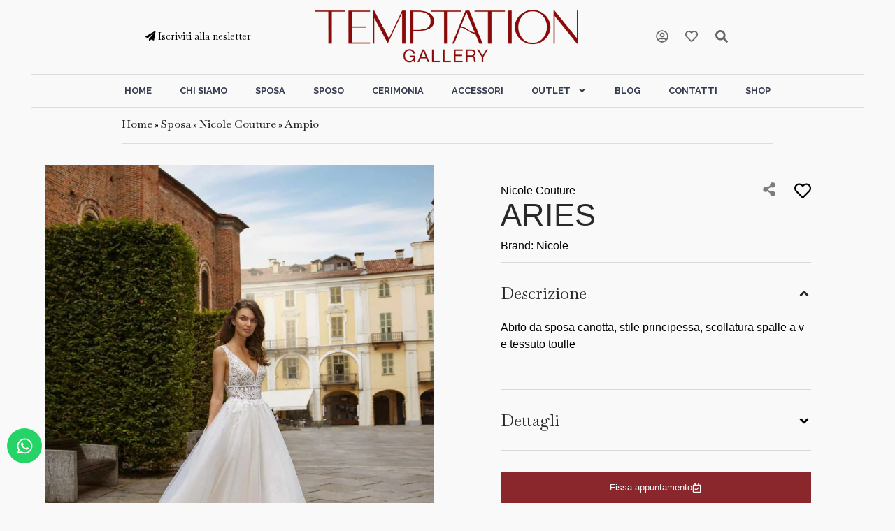

--- FILE ---
content_type: text/html; charset=UTF-8
request_url: https://www.temptation.it/abito/aries/
body_size: 39728
content:
<!doctype html><html lang="it-IT"><head><meta charset="UTF-8"><link rel="preconnect" href="https://fonts.gstatic.com/" crossorigin /><meta name="viewport" content="width=device-width, initial-scale=1"><link rel="profile" href="https://gmpg.org/xfn/11"><meta name='robots' content='index, follow, max-image-preview:large, max-snippet:-1, max-video-preview:-1' /><style>img:is([sizes="auto" i], [sizes^="auto," i]) { contain-intrinsic-size: 3000px 1500px }</style> <script data-cfasync="false" data-pagespeed-no-defer>var gtm4wp_datalayer_name = "dataLayer";
	var dataLayer = dataLayer || [];</script> <title>ARIES Collezione Nicole Couture &#183; Abito da sposa ampio, principessa Temptation&#039;s Gallery</title><meta name="description" content="Abito da sposa ARIES in stile ampio, principessa in tessuto toulle della collezione Nicole Couture 2026 . Scopri tutti gli abiti di Nicole su Temptation&#039;s Gallery." /><link rel="canonical" href="https://www.temptation.it/abito/aries/" /><meta property="og:locale" content="it_IT" /><meta property="og:type" content="article" /><meta property="og:title" content="ARIES Collezione Nicole Couture &#183; Abito da sposa ampio, principessa Temptation&#039;s Gallery" /><meta property="og:description" content="Abito da sposa ARIES in stile ampio, principessa in tessuto toulle della collezione Nicole Couture 2026 . Scopri tutti gli abiti di Nicole su Temptation&#039;s Gallery." /><meta property="og:url" content="https://www.temptation.it/abito/aries/" /><meta property="og:site_name" content="Atelier Temptation" /><meta property="article:publisher" content="https://www.facebook.com/temptationgallery" /><meta property="article:modified_time" content="2025-12-11T11:30:18+00:00" /><meta property="og:image" content="https://www.temptation.it/wp-content/uploads/2022/07/ARIES-A.jpg" /><meta property="og:image:width" content="1680" /><meta property="og:image:height" content="2240" /><meta property="og:image:type" content="image/jpeg" /><meta name="twitter:card" content="summary_large_image" /> <script type="application/ld+json" class="yoast-schema-graph">{"@context":"https://schema.org","@graph":[{"@type":"WebPage","@id":"https://www.temptation.it/abito/aries/","url":"https://www.temptation.it/abito/aries/","name":"ARIES Collezione Nicole Couture &#183; Abito da sposa ampio, principessa Temptation's Gallery","isPartOf":{"@id":"https://www.temptation.it/#website"},"primaryImageOfPage":{"@id":"https://www.temptation.it/abito/aries/#primaryimage"},"image":{"@id":"https://www.temptation.it/abito/aries/#primaryimage"},"thumbnailUrl":"https://www.temptation.it/wp-content/uploads/2022/07/ARIES-A.jpg","datePublished":"2025-12-11T10:30:18+00:00","dateModified":"2025-12-11T11:30:18+00:00","description":"Abito da sposa ARIES in stile ampio, principessa in tessuto toulle della collezione Nicole Couture 2026 . Scopri tutti gli abiti di Nicole su Temptation's Gallery.","breadcrumb":{"@id":"https://www.temptation.it/abito/aries/#breadcrumb"},"inLanguage":"it-IT","potentialAction":[{"@type":"ReadAction","target":["https://www.temptation.it/abito/aries/"]}]},{"@type":"ImageObject","inLanguage":"it-IT","@id":"https://www.temptation.it/abito/aries/#primaryimage","url":"https://www.temptation.it/wp-content/uploads/2022/07/ARIES-A.jpg","contentUrl":"https://www.temptation.it/wp-content/uploads/2022/07/ARIES-A.jpg","width":1680,"height":2240},{"@type":"BreadcrumbList","@id":"https://www.temptation.it/abito/aries/#breadcrumb","itemListElement":[{"@type":"ListItem","position":1,"name":"Home","item":"https://www.temptation.it/"},{"@type":"ListItem","position":2,"name":"Abiti","item":"https://www.temptation.it/Abiti/"},{"@type":"ListItem","position":3,"name":"Sposa","item":"https://www.temptation.it/sposa/"},{"@type":"ListItem","position":4,"name":"Nicole Couture","item":"https://www.temptation.it/collezione/nicole-couture/"},{"@type":"ListItem","position":5,"name":"Ampio","item":"https://www.temptation.it/stile/ampio/"},{"@type":"ListItem","position":6,"name":"ARIES"}]},{"@type":"WebSite","@id":"https://www.temptation.it/#website","url":"https://www.temptation.it/","name":"Temptation's Gallery","description":"Atelier di abiti da sposa a Palmi - Reggio Calabria","publisher":{"@id":"https://www.temptation.it/#organization"},"potentialAction":[{"@type":"SearchAction","target":{"@type":"EntryPoint","urlTemplate":"https://www.temptation.it/?s={search_term_string}"},"query-input":{"@type":"PropertyValueSpecification","valueRequired":true,"valueName":"search_term_string"}}],"inLanguage":"it-IT"},{"@type":"Organization","@id":"https://www.temptation.it/#organization","name":"Temptation's Gallery","url":"https://www.temptation.it/","logo":{"@type":"ImageObject","inLanguage":"it-IT","@id":"https://www.temptation.it/#/schema/logo/image/","url":"https://www.temptation.it/wp-content/uploads/2022/02/logo_temptation-1-e1644844837448.png","contentUrl":"https://www.temptation.it/wp-content/uploads/2022/02/logo_temptation-1-e1644844837448.png","width":450,"height":221,"caption":"Temptation's Gallery"},"image":{"@id":"https://www.temptation.it/#/schema/logo/image/"},"sameAs":["https://www.facebook.com/temptationgallery","https://www.instagram.com/temptationgallery/"]}]}</script> <style id="litespeed-ccss">html{line-height:1.15;-webkit-text-size-adjust:100%}*,:after,:before{-webkit-box-sizing:border-box;box-sizing:border-box}body{margin:0;font-family:-apple-system,BlinkMacSystemFont,Segoe UI,Roboto,Helvetica Neue,Arial,Noto Sans,sans-serif;font-size:1rem;font-weight:400;line-height:1.5;color:#333;background-color:#fff;-webkit-font-smoothing:antialiased;-moz-osx-font-smoothing:grayscale}h2,h3,h5,h6{margin-top:.5rem;margin-bottom:1rem;font-family:inherit;font-weight:500;line-height:1.2;color:inherit}h2{font-size:2rem}h3{font-size:1.75rem}h5{font-size:1.25rem}h6{font-size:1rem}p{margin-top:0;margin-bottom:.9rem}a{background-color:transparent;text-decoration:none;color:#c36}img{border-style:none;height:auto;max-width:100%}label{display:inline-block;line-height:1;vertical-align:middle}button,input{font-family:inherit;font-size:1rem;line-height:1.5;margin:0}input[type=email],input[type=password],input[type=search],input[type=text]{width:100%;border:1px solid #666;border-radius:3px;padding:.5rem 1rem}button,input{overflow:visible}button{text-transform:none}[type=submit],button{width:auto;-webkit-appearance:button}[type=submit]::-moz-focus-inner,button::-moz-focus-inner{border-style:none;padding:0}[type=submit]:-moz-focusring,button:-moz-focusring{outline:1px dotted ButtonText}[type=submit],button{display:inline-block;font-weight:400;color:#c36;text-align:center;white-space:nowrap;background-color:transparent;border:1px solid #c36;padding:.5rem 1rem;font-size:1rem;border-radius:3px}[type=checkbox]{-webkit-box-sizing:border-box;box-sizing:border-box;padding:0}[type=search]{-webkit-appearance:textfield;outline-offset:-2px}[type=search]::-webkit-search-decoration{-webkit-appearance:none}::-webkit-file-upload-button{-webkit-appearance:button;font:inherit}li,ul{margin-top:0;margin-bottom:0;border:0;outline:0;font-size:100%;vertical-align:baseline;background:0 0}.site-navigation{grid-area:nav-menu;display:-webkit-box;display:-ms-flexbox;display:flex;-webkit-box-align:center;-ms-flex-align:center;align-items:center;-webkit-box-flex:1;-ms-flex-positive:1;flex-grow:1}body{margin:auto 0}body .elementor-section.elementor-section-boxed>.elementor-container{max-width:100%}.accordion-abito.elementor-widget-accordion .elementor-accordion .elementor-accordion-item{border-right:0;border-left:0;padding:1.8rem 0}.accordion-abito .elementor-accordion .elementor-tab-content{border-top:0;padding:1.5rem 0}.accordion-abito .elementor-tab-title .elementor-accordion-icon{font-size:1.2rem;line-height:2}.accordion-abito .elementor-accordion .elementor-tab-title{padding:0}.accordion-abito .elementor-tab-content ul{padding:0;list-style:none}.accordion-abito .elementor-accordion-title{font-size:1.5rem}@media (min-width:768px){body{margin:auto 15px}}@media (min-width:1240px){body{margin:auto 45px}body .elementor-section.elementor-section-boxed>.elementor-container{max-width:80%}}.simplefavorite-button.preset{display:inline-block;-webkit-appearance:none;-moz-appearance:none;appearance:none;border:0;background:0 0;background-color:none;border:none;padding:.5em 1em .5em 2em;position:relative;-webkit-border-radius:2px;border-radius:2px}.favorites-list{list-style:none;padding:0}.whishlist-button .simplefavorite-button.preset{padding:0}.whishlist-button .simplefavorite-button.preset i{position:inherit;font-size:1.5rem}@media only screen and (max-width:480px){.whishlist-button .simplefavorite-button.preset i{font-size:1.2rem}}:root{--wp--preset--aspect-ratio--square:1;--wp--preset--aspect-ratio--4-3:4/3;--wp--preset--aspect-ratio--3-4:3/4;--wp--preset--aspect-ratio--3-2:3/2;--wp--preset--aspect-ratio--2-3:2/3;--wp--preset--aspect-ratio--16-9:16/9;--wp--preset--aspect-ratio--9-16:9/16;--wp--preset--color--black:#000;--wp--preset--color--cyan-bluish-gray:#abb8c3;--wp--preset--color--white:#fff;--wp--preset--color--pale-pink:#f78da7;--wp--preset--color--vivid-red:#cf2e2e;--wp--preset--color--luminous-vivid-orange:#ff6900;--wp--preset--color--luminous-vivid-amber:#fcb900;--wp--preset--color--light-green-cyan:#7bdcb5;--wp--preset--color--vivid-green-cyan:#00d084;--wp--preset--color--pale-cyan-blue:#8ed1fc;--wp--preset--color--vivid-cyan-blue:#0693e3;--wp--preset--color--vivid-purple:#9b51e0;--wp--preset--gradient--vivid-cyan-blue-to-vivid-purple:linear-gradient(135deg,rgba(6,147,227,1) 0%,#9b51e0 100%);--wp--preset--gradient--light-green-cyan-to-vivid-green-cyan:linear-gradient(135deg,#7adcb4 0%,#00d082 100%);--wp--preset--gradient--luminous-vivid-amber-to-luminous-vivid-orange:linear-gradient(135deg,rgba(252,185,0,1) 0%,rgba(255,105,0,1) 100%);--wp--preset--gradient--luminous-vivid-orange-to-vivid-red:linear-gradient(135deg,rgba(255,105,0,1) 0%,#cf2e2e 100%);--wp--preset--gradient--very-light-gray-to-cyan-bluish-gray:linear-gradient(135deg,#eee 0%,#a9b8c3 100%);--wp--preset--gradient--cool-to-warm-spectrum:linear-gradient(135deg,#4aeadc 0%,#9778d1 20%,#cf2aba 40%,#ee2c82 60%,#fb6962 80%,#fef84c 100%);--wp--preset--gradient--blush-light-purple:linear-gradient(135deg,#ffceec 0%,#9896f0 100%);--wp--preset--gradient--blush-bordeaux:linear-gradient(135deg,#fecda5 0%,#fe2d2d 50%,#6b003e 100%);--wp--preset--gradient--luminous-dusk:linear-gradient(135deg,#ffcb70 0%,#c751c0 50%,#4158d0 100%);--wp--preset--gradient--pale-ocean:linear-gradient(135deg,#fff5cb 0%,#b6e3d4 50%,#33a7b5 100%);--wp--preset--gradient--electric-grass:linear-gradient(135deg,#caf880 0%,#71ce7e 100%);--wp--preset--gradient--midnight:linear-gradient(135deg,#020381 0%,#2874fc 100%);--wp--preset--font-size--small:13px;--wp--preset--font-size--medium:20px;--wp--preset--font-size--large:36px;--wp--preset--font-size--x-large:42px;--wp--preset--spacing--20:.44rem;--wp--preset--spacing--30:.67rem;--wp--preset--spacing--40:1rem;--wp--preset--spacing--50:1.5rem;--wp--preset--spacing--60:2.25rem;--wp--preset--spacing--70:3.38rem;--wp--preset--spacing--80:5.06rem;--wp--preset--shadow--natural:6px 6px 9px rgba(0,0,0,.2);--wp--preset--shadow--deep:12px 12px 50px rgba(0,0,0,.4);--wp--preset--shadow--sharp:6px 6px 0px rgba(0,0,0,.2);--wp--preset--shadow--outlined:6px 6px 0px -3px rgba(255,255,255,1),6px 6px rgba(0,0,0,1);--wp--preset--shadow--crisp:6px 6px 0px rgba(0,0,0,1)}.elementor-screen-only{position:absolute;top:-10000em;width:1px;height:1px;margin:-1px;padding:0;overflow:hidden;clip:rect(0,0,0,0);border:0}.elementor-clearfix:after{content:"";display:block;clear:both;width:0;height:0}.elementor *,.elementor :after,.elementor :before{box-sizing:border-box}.elementor a{box-shadow:none;text-decoration:none}.elementor img{height:auto;max-width:100%;border:none;border-radius:0;box-shadow:none}.elementor .elementor-widget:not(.elementor-widget-text-editor):not(.elementor-widget-theme-post-content) figure{margin:0}.elementor .elementor-background-overlay{height:100%;width:100%;top:0;left:0;position:absolute}.elementor-widget-wrap>.elementor-element.elementor-absolute{position:absolute}.elementor-widget-wrap>.elementor-element.elementor-fixed{position:fixed}.elementor-widget-wrap .elementor-element.elementor-widget__width-auto,.elementor-widget-wrap .elementor-element.elementor-widget__width-initial{max-width:100%}@media (max-width:767px){.elementor-widget-wrap .elementor-element.elementor-widget-mobile__width-auto{max-width:100%}}.elementor-element{--flex-direction:initial;--flex-wrap:initial;--justify-content:initial;--align-items:initial;--align-content:initial;--gap:initial;--flex-basis:initial;--flex-grow:initial;--flex-shrink:initial;--order:initial;--align-self:initial;flex-basis:var(--flex-basis);flex-grow:var(--flex-grow);flex-shrink:var(--flex-shrink);order:var(--order);align-self:var(--align-self)}.elementor-element.elementor-absolute,.elementor-element.elementor-fixed{z-index:1}.elementor-invisible{visibility:hidden}.elementor-align-center{text-align:center}.elementor-align-center .elementor-button{width:auto}.elementor-align-left{text-align:left}.elementor-align-justify .elementor-button{width:100%}@media (max-width:1024px){.elementor-tablet-align-center{text-align:center}.elementor-tablet-align-center .elementor-button{width:auto}}@media (max-width:880px){.elementor-mobile_extra-align-center{text-align:center}.elementor-mobile_extra-align-center .elementor-button{width:auto}}@media (max-width:767px){.elementor-mobile-align-center{text-align:center}.elementor-mobile-align-right{text-align:right}.elementor-mobile-align-justify .elementor-button{width:100%}}:root{--page-title-display:block}.elementor-page-title{display:var(--page-title-display)}.elementor-section{position:relative}.elementor-section .elementor-container{display:flex;margin-right:auto;margin-left:auto;position:relative}@media (max-width:1024px){.elementor-section .elementor-container{flex-wrap:wrap}}.elementor-section.elementor-section-boxed>.elementor-container{max-width:1140px}.elementor-section.elementor-section-stretched{position:relative;width:100%}.elementor-widget-wrap{position:relative;width:100%;flex-wrap:wrap;align-content:flex-start}.elementor:not(.elementor-bc-flex-widget) .elementor-widget-wrap{display:flex}.elementor-widget-wrap>.elementor-element{width:100%}.elementor-widget{position:relative}.elementor-widget:not(:last-child){margin-bottom:20px}.elementor-widget:not(:last-child).elementor-absolute,.elementor-widget:not(:last-child).elementor-widget__width-auto{margin-bottom:0}.elementor-column{position:relative;min-height:1px;display:flex}.elementor-column-gap-narrow>.elementor-column>.elementor-element-populated{padding:5px}.elementor-column-gap-default>.elementor-column>.elementor-element-populated{padding:10px}.elementor-column-gap-wide>.elementor-column>.elementor-element-populated{padding:20px}.elementor-inner-section .elementor-column-gap-no .elementor-element-populated{padding:0}@media (min-width:768px){.elementor-column.elementor-col-25{width:25%}.elementor-column.elementor-col-30{width:30%}.elementor-column.elementor-col-33{width:33.333%}.elementor-column.elementor-col-40{width:40%}.elementor-column.elementor-col-50{width:50%}.elementor-column.elementor-col-100{width:100%}}@media (max-width:767px){.elementor-column{width:100%}}ul.elementor-icon-list-items.elementor-inline-items{display:flex;flex-wrap:wrap}ul.elementor-icon-list-items.elementor-inline-items .elementor-inline-item{word-break:break-word}.elementor-grid{display:grid;grid-column-gap:var(--grid-column-gap);grid-row-gap:var(--grid-row-gap)}.elementor-grid .elementor-grid-item{min-width:0}.elementor-grid-2 .elementor-grid{grid-template-columns:repeat(2,1fr)}.elementor-form-fields-wrapper{display:flex;flex-wrap:wrap}.elementor-field-group{flex-wrap:wrap;align-items:center}.elementor-field-group.elementor-field-type-submit{align-items:flex-end}.elementor-field-group .elementor-field-textual{width:100%;max-width:100%;border:1px solid #69727d;background-color:transparent;color:#1f2124;vertical-align:middle;flex-grow:1}.elementor-field-group .elementor-field-textual::-moz-placeholder{color:inherit;font-family:inherit;opacity:.6}.elementor-field-textual{line-height:1.4;font-size:15px;min-height:40px;padding:5px 14px;border-radius:3px}.elementor-field-textual.elementor-size-xs{font-size:13px;min-height:33px;padding:4px 12px;border-radius:2px}.elementor-button-align-stretch .elementor-field-type-submit:not(.e-form__buttons__wrapper) .elementor-button{flex-basis:100%}@media screen and (max-width:767px){.elementor-mobile-button-align-stretch .elementor-field-type-submit:not(.e-form__buttons__wrapper) .elementor-button{flex-basis:100%}}.elementor-form .elementor-button{padding-block-start:0;padding-block-end:0;border:none}.elementor-form .elementor-button>span{display:flex;justify-content:center;flex-direction:row;gap:5px}.elementor-form .elementor-button.elementor-size-sm{min-height:40px}.elementor-heading-title{padding:0;margin:0;line-height:1}.elementor-button{display:inline-block;line-height:1;background-color:#69727d;font-size:15px;padding:12px 24px;border-radius:3px;color:#fff;fill:#fff;text-align:center}.elementor-button:visited{color:#fff}.elementor-button-content-wrapper{display:flex;justify-content:center;flex-direction:row;gap:5px}.elementor-button-icon svg{width:1em;height:auto}.elementor-button-icon .e-font-icon-svg{height:1em}.elementor-button-text{display:inline-block}.elementor-button.elementor-size-md{font-size:16px;padding:15px 30px;border-radius:4px}.elementor-button span{text-decoration:inherit}.elementor-tab-title a{color:inherit}.elementor-view-framed .elementor-icon{padding:.5em;color:#69727d;border:3px solid #69727d;background-color:transparent}.elementor-icon{display:inline-block;line-height:1;color:#69727d;font-size:50px;text-align:center}.elementor-icon i,.elementor-icon svg{width:1em;height:1em;position:relative;display:block}.elementor-icon i:before,.elementor-icon svg:before{position:absolute;left:50%;transform:translateX(-50%)}.elementor-shape-circle .elementor-icon{border-radius:50%}.elementor .elementor-element ul.elementor-icon-list-items{padding:0}@media (max-width:767px){.elementor .elementor-hidden-mobile{display:none}}@media (min-width:768px) and (max-width:880px){.elementor .elementor-hidden-mobile_extra{display:none}}@media (min-width:881px) and (max-width:1024px){.elementor .elementor-hidden-tablet{display:none}}@media (min-width:1025px) and (max-width:1200px){.elementor .elementor-hidden-tablet_extra{display:none}}@media (min-width:1201px) and (max-width:1366px){.elementor .elementor-hidden-laptop{display:none}}@media (min-width:1367px) and (max-width:2399px){.elementor .elementor-hidden-desktop{display:none}}@media (min-width:2400px){.elementor .elementor-hidden-widescreen{display:none}}.elementor-kit-7{--e-global-color-primary:#282828;--e-global-color-secondary:#e8b7bb;--e-global-color-text:#282828;--e-global-color-accent:#89272d;--e-global-color-720d37a:#eae1de;--e-global-color-973cc45:#f0cdd3;--e-global-color-dd5db07:#fadce0;--e-global-color-49cd34f:#d08f95;--e-global-color-d3b7097:#f9f9f9;--e-global-typography-primary-font-family:"Baskervville";--e-global-typography-primary-font-weight:400;--e-global-typography-secondary-font-family:"Baskervville";--e-global-typography-secondary-font-weight:700;--e-global-typography-text-font-family:"Raleway";--e-global-typography-text-font-size:1rem;--e-global-typography-text-font-weight:500;--e-global-typography-text-line-height:1.8em;--e-global-typography-accent-font-family:"Raleway";--e-global-typography-accent-font-weight:800;--e-global-typography-b11c6a6-font-size:1.3rem;--e-global-typography-b11c6a6-font-weight:400;--e-global-typography-b11c6a6-line-height:1em;color:#000;font-size:1rem;background-color:#f9f9f9}.elementor-kit-7 p{margin-bottom:1em}.elementor-kit-7 a{color:var(--e-global-color-accent);font-size:1rem}.elementor-kit-7 h2{color:var(--e-global-color-text);font-size:2.8rem}.elementor-kit-7 h3{color:var(--e-global-color-text)}.elementor-kit-7 h5{color:var(--e-global-color-text)}.elementor-kit-7 button,.elementor-kit-7 .elementor-button{color:var(--e-global-color-d3b7097);background-color:var(--e-global-color-accent)}.elementor-widget:not(:last-child){margin-block-end:15px}.elementor-element{--widgets-spacing:15px 15px}@media (max-width:1366px){.elementor-kit-7 button,.elementor-kit-7 .elementor-button{font-size:.8rem}}@media (max-width:1024px){.elementor-section.elementor-section-boxed>.elementor-container{max-width:1024px}}@media (max-width:767px){.elementor-kit-7{--e-global-typography-b11c6a6-font-size:1.1rem;--e-global-typography-b11c6a6-line-height:1.2em}.elementor-section.elementor-section-boxed>.elementor-container{max-width:767px}}.swiper-container{margin-left:auto;margin-right:auto;position:relative;overflow:hidden;z-index:1}.swiper-container .swiper-slide figure{line-height:0}.swiper-wrapper{position:relative;width:100%;height:100%;z-index:1;display:flex;box-sizing:content-box}.swiper-wrapper{transform:translateZ(0)}.swiper-slide{flex-shrink:0;width:100%;height:100%;position:relative}.swiper-image-stretch .swiper-slide .swiper-slide-image{width:100%}.elementor-swiper-button{position:absolute;display:inline-flex;z-index:1;font-size:25px;color:hsla(0,0%,93.3%,.9);top:50%;transform:translateY(-50%)}.elementor-swiper-button svg{fill:hsla(0,0%,93.3%,.9);height:1em;width:1em}.elementor-swiper-button-prev{left:10px}.elementor-swiper-button-next{right:10px}.elementor-element{--swiper-theme-color:#000;--swiper-navigation-size:44px;--swiper-pagination-bullet-size:6px;--swiper-pagination-bullet-horizontal-gap:6px}.elementor-element .swiper-container .swiper-slide figure{line-height:0}.elementor-element .swiper-container .elementor-swiper-button{position:absolute;display:inline-flex;z-index:1;font-size:25px;color:hsla(0,0%,93.3%,.9);top:50%;transform:translateY(-50%)}.elementor-element .swiper-container .elementor-swiper-button svg{fill:hsla(0,0%,93.3%,.9);height:1em;width:1em}.elementor-element .swiper-container .elementor-swiper-button-prev{left:10px}.elementor-element .swiper-container .elementor-swiper-button-next{right:10px}.elementor-element .swiper-container .swiper-image-stretch .swiper-slide .swiper-slide-image{width:100%}.elementor-image-carousel-wrapper:not(.swiper-container-initialized) .swiper-slide{max-width:calc(100%/var(--e-image-carousel-slides-to-show,3))}.elementor-location-header:before{content:"";display:table;clear:both}[data-elementor-type=popup]:not(.elementor-edit-area){display:none}.elementor-search-form{display:block}.elementor-search-form .e-font-icon-svg-container{width:100%;height:100%;display:-webkit-box;display:-ms-flexbox;display:flex;-webkit-box-align:center;-ms-flex-align:center;align-items:center;-webkit-box-pack:center;-ms-flex-pack:center;justify-content:center}.elementor-search-form input[type=search]{margin:0;border:0;padding:0;display:inline-block;vertical-align:middle;white-space:normal;background:0 0;line-height:1;min-width:0;font-size:15px;-webkit-appearance:none;-moz-appearance:none}.elementor-search-form__container{display:-webkit-box;display:-ms-flexbox;display:flex;overflow:hidden;border:0 solid transparent;min-height:50px}.elementor-search-form__container:not(.elementor-search-form--full-screen){background:#eceeef}.elementor-search-form__input{-ms-flex-preferred-size:100%;flex-basis:100%;color:#55595c}.elementor-search-form__input::-webkit-input-placeholder{color:inherit;font-family:inherit;opacity:.6}.elementor-search-form__input:-ms-input-placeholder{color:inherit;font-family:inherit;opacity:.6}.elementor-search-form__input:-moz-placeholder,.elementor-search-form__input::-moz-placeholder{color:inherit;font-family:inherit;opacity:.6}.elementor-search-form__input::-ms-input-placeholder{color:inherit;font-family:inherit;opacity:.6}.elementor-search-form--skin-minimal .elementor-search-form__icon{opacity:.6;display:-webkit-box;display:-ms-flexbox;display:flex;-webkit-box-align:center;-ms-flex-align:center;align-items:center;-webkit-box-pack:end;-ms-flex-pack:end;justify-content:flex-end;color:#55595c;fill:#55595c;font-size:var(--e-search-form-icon-size-minimal,15px)}.elementor-search-form--skin-minimal .elementor-search-form__icon svg{width:var(--e-search-form-icon-size-minimal,15px);height:var(--e-search-form-icon-size-minimal,15px)}.elementor-icon-list-items .elementor-icon-list-item .elementor-icon-list-text{display:inline-block}.elementor-widget-breadcrumbs{font-size:.85em}.elementor-widget-breadcrumbs p{margin-bottom:0}.e-form__buttons{-ms-flex-wrap:wrap;flex-wrap:wrap}.e-form__buttons{display:-webkit-box;display:-ms-flexbox;display:flex}.elementor-login .elementor-remember-me{font-size:.85em}.elementor-form .elementor-button>span{display:-webkit-box;display:-ms-flexbox;display:flex;-webkit-box-pack:center;-ms-flex-pack:center;justify-content:center;-webkit-box-align:center;-ms-flex-align:center;align-items:center}.elementor-form .elementor-button .elementor-button-text{white-space:normal;-webkit-box-flex:0;-ms-flex-positive:0;flex-grow:0}.elementor-form .elementor-button svg{height:auto}.elementor-form .elementor-button .e-font-icon-svg{height:1em}.elementor-share-buttons--color-custom.elementor-share-buttons--skin-flat .elementor-share-btn{background-color:var(--e-share-buttons-primary-color,#ea4335)}.elementor-share-buttons--color-custom.elementor-share-buttons--skin-flat .elementor-share-btn__icon,.elementor-share-buttons--color-custom.elementor-share-buttons--skin-flat .elementor-share-btn__text{color:var(--e-share-buttons-secondary-color,#fff)}.elementor-share-buttons--color-custom.elementor-share-buttons--skin-flat .elementor-share-btn__icon svg{fill:var(--e-share-buttons-secondary-color,#fff)}.elementor-share-buttons--skin-flat .elementor-share-btn{background-color:var(--e-share-buttons-primary-color,#ea4335)}.elementor-share-buttons--skin-flat .elementor-share-btn__icon,.elementor-share-buttons--skin-flat .elementor-share-btn__text{color:var(--e-share-buttons-secondary-color,#fff)}.elementor-share-buttons--skin-flat .elementor-share-btn__icon svg{fill:var(--e-share-buttons-secondary-color,#fff)}.elementor-share-btn{overflow:hidden;font-size:10px;display:-webkit-box;display:-ms-flexbox;display:flex;-webkit-box-align:center;-ms-flex-align:center;align-items:center;-webkit-box-pack:start;-ms-flex-pack:start;justify-content:flex-start;height:4.5em}.elementor-share-btn__icon{display:-webkit-box;display:-ms-flexbox;display:flex;-ms-flex-item-align:stretch;align-self:stretch;-webkit-box-pack:center;-ms-flex-pack:center;justify-content:center;-webkit-box-align:center;-ms-flex-align:center;align-items:center;width:4.5em;position:relative}.elementor-share-btn__icon svg{width:var(--e-share-buttons-icon-size,1.7em);height:var(--e-share-buttons-icon-size,1.7em)}.elementor-share-btn__text{font-size:1.5em;padding-right:1em;-ms-flex-item-align:stretch;align-self:stretch;-webkit-box-flex:1;-ms-flex-positive:1;flex-grow:1;-webkit-box-align:center;-ms-flex-align:center;align-items:center;display:-webkit-box;display:-ms-flexbox;display:flex;font-weight:100}.elementor-share-btn__title{font-weight:700;-ms-flex-negative:0;flex-shrink:0}.elementor-widget-share-buttons{text-align:var(--alignment,inherit);-moz-text-align-last:var(--alignment,inherit);text-align-last:var(--alignment,inherit)}.swiper-slide{will-change:transform;border-style:solid;border-width:0;overflow:hidden}.swiper-slide a{display:inline}.elementor-item:after,.elementor-item:before{display:block;position:absolute}.elementor-item:not(:hover):not(:focus):not(.elementor-item-active):not(.highlighted):after,.elementor-item:not(:hover):not(:focus):not(.elementor-item-active):not(.highlighted):before{opacity:0}.elementor-nav-menu--main .elementor-nav-menu a{padding:13px 20px}.elementor-nav-menu--main .elementor-nav-menu ul{position:absolute;width:12em;border-width:0;border-style:solid;padding:0}.elementor-nav-menu--layout-horizontal{display:-webkit-box;display:-ms-flexbox;display:flex}.elementor-nav-menu--layout-horizontal .elementor-nav-menu{display:-webkit-box;display:-ms-flexbox;display:flex;-ms-flex-wrap:wrap;flex-wrap:wrap}.elementor-nav-menu--layout-horizontal .elementor-nav-menu a{white-space:nowrap;-webkit-box-flex:1;-ms-flex-positive:1;flex-grow:1}.elementor-nav-menu--layout-horizontal .elementor-nav-menu>li{display:-webkit-box;display:-ms-flexbox;display:flex}.elementor-nav-menu--layout-horizontal .elementor-nav-menu>li ul{top:100%!important}.elementor-nav-menu--layout-horizontal .elementor-nav-menu>li:not(:first-child)>a{-webkit-margin-start:var(--e-nav-menu-horizontal-menu-item-margin);margin-inline-start:var(--e-nav-menu-horizontal-menu-item-margin)}.elementor-nav-menu--layout-horizontal .elementor-nav-menu>li:not(:first-child)>ul{left:var(--e-nav-menu-horizontal-menu-item-margin)!important}.elementor-nav-menu--layout-horizontal .elementor-nav-menu>li:not(:last-child)>a{-webkit-margin-end:var(--e-nav-menu-horizontal-menu-item-margin);margin-inline-end:var(--e-nav-menu-horizontal-menu-item-margin)}.elementor-nav-menu--layout-horizontal .elementor-nav-menu>li:not(:last-child):after{content:var(--e-nav-menu-divider-content,none);height:var(--e-nav-menu-divider-height,35%);border-left:var(--e-nav-menu-divider-width,2px) var(--e-nav-menu-divider-style,solid) var(--e-nav-menu-divider-color,#000);border-bottom-color:var(--e-nav-menu-divider-color,#000);border-right-color:var(--e-nav-menu-divider-color,#000);border-top-color:var(--e-nav-menu-divider-color,#000);-ms-flex-item-align:center;align-self:center}.elementor-nav-menu__align-center .elementor-nav-menu{margin-left:auto;margin-right:auto}.elementor-nav-menu__align-center .elementor-nav-menu{-webkit-box-pack:center;-ms-flex-pack:center;justify-content:center}.elementor-widget-nav-menu:not(.elementor-nav-menu--toggle) .elementor-menu-toggle{display:none}.elementor-widget-nav-menu .elementor-widget-container{display:-webkit-box;display:-ms-flexbox;display:flex;-webkit-box-orient:vertical;-webkit-box-direction:normal;-ms-flex-direction:column;flex-direction:column}.elementor-nav-menu{position:relative;z-index:2}.elementor-nav-menu:after{content:" ";display:block;height:0;font:0/0 serif;clear:both;visibility:hidden;overflow:hidden}.elementor-nav-menu,.elementor-nav-menu li,.elementor-nav-menu ul{display:block;list-style:none;margin:0;padding:0;line-height:normal}.elementor-nav-menu ul{display:none}.elementor-nav-menu a,.elementor-nav-menu li{position:relative}.elementor-nav-menu li{border-width:0}.elementor-nav-menu a{display:-webkit-box;display:-ms-flexbox;display:flex;-webkit-box-align:center;-ms-flex-align:center;align-items:center}.elementor-nav-menu a{padding:10px 20px;line-height:20px}.elementor-menu-toggle{display:-webkit-box;display:-ms-flexbox;display:flex;-webkit-box-align:center;-ms-flex-align:center;align-items:center;-webkit-box-pack:center;-ms-flex-pack:center;justify-content:center;font-size:var(--nav-menu-icon-size,22px);padding:.25em;border:0 solid;border-radius:3px;background-color:rgba(0,0,0,.05);color:#494c4f}.elementor-menu-toggle:not(.elementor-active) .elementor-menu-toggle__icon--close{display:none}.elementor-menu-toggle .e-font-icon-svg{fill:#494c4f;height:1em;width:1em}.elementor-menu-toggle svg{width:1em;height:auto;fill:var(--nav-menu-icon-color,currentColor)}.elementor-nav-menu--dropdown{background-color:#fff;font-size:13px}.elementor-nav-menu--dropdown-none .elementor-menu-toggle,.elementor-nav-menu--dropdown-none .elementor-nav-menu--dropdown{display:none}.elementor-nav-menu--dropdown.elementor-nav-menu__container{margin-top:10px;-webkit-transform-origin:top;-ms-transform-origin:top;transform-origin:top;overflow-y:hidden}.elementor-nav-menu--dropdown.elementor-nav-menu__container .elementor-sub-item{font-size:.85em}.elementor-nav-menu--dropdown a{color:#494c4f}ul.elementor-nav-menu--dropdown a{text-shadow:none;border-left:8px solid transparent}.far,.fas{-moz-osx-font-smoothing:grayscale;-webkit-font-smoothing:antialiased;display:inline-block;font-style:normal;font-variant:normal;text-rendering:auto;line-height:1}.fa-heart:before{content:"\f004"}.fa-paper-plane:before{content:"\f1d8"}.far{font-weight:400}.far,.fas{font-family:"Font Awesome 5 Free"}.fas{font-weight:900}.she-header-yes{width:100%!important;max-width:100%;z-index:9999}.elementor-25 .elementor-element.elementor-element-f70ddb1>.elementor-container>.elementor-column>.elementor-widget-wrap{align-content:center;align-items:center}.elementor-25 .elementor-element.elementor-element-6eaffe2{text-align:center}.elementor-25 .elementor-element.elementor-element-6eaffe2 .elementor-heading-title{font-family:"Baskervville",Sans-serif;font-size:.9rem;font-weight:400}.elementor-25 .elementor-element.elementor-element-187b6d0{text-align:center;width:var(--container-widget-width,98.804%);max-width:98.804%;--container-widget-width:98.804%;--container-widget-flex-grow:0;z-index:99}.elementor-25 .elementor-element.elementor-element-187b6d0 img{width:387px}.elementor-25 .elementor-element.elementor-element-187b6d0>.elementor-widget-container{margin:0;padding:0}.elementor-25 .elementor-element.elementor-element-3a0f572.elementor-column>.elementor-widget-wrap{justify-content:center}.elementor-25 .elementor-element.elementor-element-aa865c4 .elementor-icon-list-items.elementor-inline-items .elementor-icon-list-item{margin-right:calc(15px/2);margin-left:calc(15px/2)}.elementor-25 .elementor-element.elementor-element-aa865c4 .elementor-icon-list-items.elementor-inline-items{margin-right:calc(-15px/2);margin-left:calc(-15px/2)}body:not(.rtl) .elementor-25 .elementor-element.elementor-element-aa865c4 .elementor-icon-list-items.elementor-inline-items .elementor-icon-list-item:after{right:calc(-15px/2)}.elementor-25 .elementor-element.elementor-element-aa865c4 .elementor-icon-list-icon svg{fill:#666}.elementor-25 .elementor-element.elementor-element-aa865c4{--e-icon-list-icon-size:18px;--e-icon-list-icon-align:right;--e-icon-list-icon-margin:0 0 0 calc(var(--e-icon-list-icon-size,1em)*0.25);--icon-vertical-offset:0px;width:auto;max-width:auto}.elementor-25 .elementor-element.elementor-element-aa865c4>.elementor-widget-container{margin:0 15px 0 0;padding:0}.elementor-25 .elementor-element.elementor-element-7956075>.elementor-container>.elementor-column>.elementor-widget-wrap{align-content:center;align-items:center}.elementor-25 .elementor-element.elementor-element-7956075:not(.elementor-motion-effects-element-type-background){background-color:var(--e-global-color-d3b7097)}.elementor-25 .elementor-element.elementor-element-7956075{border-style:solid;border-width:1px 0;border-color:#ddd;margin-top:2px;margin-bottom:2px}.elementor-25 .elementor-element.elementor-element-7b8acfb .elementor-nav-menu .elementor-item{font-family:"Raleway",Sans-serif;font-size:.8rem;font-weight:700;text-transform:uppercase}.elementor-25 .elementor-element.elementor-element-7b8acfb .elementor-nav-menu--main .elementor-item{color:#323a4d;fill:#323a4d}.elementor-25 .elementor-element.elementor-element-7b8acfb .elementor-nav-menu--dropdown a,.elementor-25 .elementor-element.elementor-element-7b8acfb .elementor-menu-toggle{color:var(--e-global-color-primary)}.elementor-25 .elementor-element.elementor-element-7b8acfb .elementor-nav-menu--dropdown{background-color:var(--e-global-color-d3b7097)}.elementor-25 .elementor-element.elementor-element-7b8acfb .elementor-nav-menu--dropdown .elementor-item,.elementor-25 .elementor-element.elementor-element-7b8acfb .elementor-nav-menu--dropdown .elementor-sub-item{font-family:"Raleway",Sans-serif;font-size:.8rem;font-weight:700;text-transform:uppercase}.elementor-25 .elementor-element.elementor-element-7b8acfb .elementor-nav-menu--main .elementor-nav-menu--dropdown,.elementor-25 .elementor-element.elementor-element-7b8acfb .elementor-nav-menu__container.elementor-nav-menu--dropdown{box-shadow:0px 0px 10px 0px rgba(0,0,0,.15)}.elementor-25 .elementor-element.elementor-element-7b8acfb .elementor-nav-menu--dropdown a{padding-top:7px;padding-bottom:7px}.elementor-25 .elementor-element.elementor-element-7b8acfb .elementor-nav-menu--main>.elementor-nav-menu>li>.elementor-nav-menu--dropdown,.elementor-25 .elementor-element.elementor-element-7b8acfb .elementor-nav-menu__container.elementor-nav-menu--dropdown{margin-top:0!important}.elementor-25 .elementor-element.elementor-element-72e74a1>.elementor-container>.elementor-column>.elementor-widget-wrap{align-content:center;align-items:center}.elementor-25 .elementor-element.elementor-element-72e74a1:not(.elementor-motion-effects-element-type-background){background-color:var(--e-global-color-d3b7097)}.elementor-25 .elementor-element.elementor-element-f3425bf .elementor-icon-list-items.elementor-inline-items .elementor-icon-list-item{margin-right:calc(15px/2);margin-left:calc(15px/2)}.elementor-25 .elementor-element.elementor-element-f3425bf .elementor-icon-list-items.elementor-inline-items{margin-right:calc(-15px/2);margin-left:calc(-15px/2)}body:not(.rtl) .elementor-25 .elementor-element.elementor-element-f3425bf .elementor-icon-list-items.elementor-inline-items .elementor-icon-list-item:after{right:calc(-15px/2)}.elementor-25 .elementor-element.elementor-element-f3425bf .elementor-icon-list-icon svg{fill:var(--e-global-color-primary)}.elementor-25 .elementor-element.elementor-element-f3425bf{--e-icon-list-icon-size:18px;--e-icon-list-icon-align:right;--e-icon-list-icon-margin:0 0 0 calc(var(--e-icon-list-icon-size,1em)*0.25);--icon-vertical-offset:0px;width:auto;max-width:auto}.elementor-25 .elementor-element.elementor-element-28218ad{z-index:99}.elementor-25 .elementor-element.elementor-element-a757aff .elementor-icon-list-items.elementor-inline-items .elementor-icon-list-item{margin-right:calc(15px/2);margin-left:calc(15px/2)}.elementor-25 .elementor-element.elementor-element-a757aff .elementor-icon-list-items.elementor-inline-items{margin-right:calc(-15px/2);margin-left:calc(-15px/2)}body:not(.rtl) .elementor-25 .elementor-element.elementor-element-a757aff .elementor-icon-list-items.elementor-inline-items .elementor-icon-list-item:after{right:calc(-15px/2)}.elementor-25 .elementor-element.elementor-element-a757aff .elementor-icon-list-icon svg{fill:var(--e-global-color-primary)}.elementor-25 .elementor-element.elementor-element-a757aff{--e-icon-list-icon-size:18px;--e-icon-list-icon-align:right;--e-icon-list-icon-margin:0 0 0 calc(var(--e-icon-list-icon-size,1em)*0.25);--icon-vertical-offset:0px;width:auto;max-width:auto}@media (max-width:1024px){.elementor-25 .elementor-element.elementor-element-f70ddb1>.elementor-container{max-width:1600px}.elementor-25 .elementor-element.elementor-element-187b6d0 img{width:150px}.elementor-25 .elementor-element.elementor-element-aa865c4{--e-icon-list-icon-size:18px}.elementor-25 .elementor-element.elementor-element-7b8acfb .elementor-nav-menu .elementor-item{font-size:12px}.elementor-25 .elementor-element.elementor-element-7b8acfb .elementor-nav-menu--main .elementor-item{padding-left:10px;padding-right:10px}.elementor-25 .elementor-element.elementor-element-f3425bf .elementor-icon-list-items.elementor-inline-items .elementor-icon-list-item{margin-right:calc(0px/2);margin-left:calc(0px/2)}.elementor-25 .elementor-element.elementor-element-f3425bf .elementor-icon-list-items.elementor-inline-items{margin-right:calc(0px/2);margin-left:calc(0px/2)}body:not(.rtl) .elementor-25 .elementor-element.elementor-element-f3425bf .elementor-icon-list-items.elementor-inline-items .elementor-icon-list-item:after{right:calc(0px/2)}.elementor-25 .elementor-element.elementor-element-f3425bf{--e-icon-list-icon-size:18px}.elementor-25 .elementor-element.elementor-element-a757aff .elementor-icon-list-items.elementor-inline-items .elementor-icon-list-item{margin-right:calc(0px/2);margin-left:calc(0px/2)}.elementor-25 .elementor-element.elementor-element-a757aff .elementor-icon-list-items.elementor-inline-items{margin-right:calc(0px/2);margin-left:calc(0px/2)}body:not(.rtl) .elementor-25 .elementor-element.elementor-element-a757aff .elementor-icon-list-items.elementor-inline-items .elementor-icon-list-item:after{right:calc(0px/2)}.elementor-25 .elementor-element.elementor-element-a757aff{--e-icon-list-icon-size:18px}}@media (max-width:767px){.elementor-25 .elementor-element.elementor-element-28bac2e{width:25%}.elementor-25 .elementor-element.elementor-element-28bac2e.elementor-column>.elementor-widget-wrap{justify-content:center}.elementor-25 .elementor-element.elementor-element-f3425bf .elementor-icon-list-items.elementor-inline-items .elementor-icon-list-item{margin-right:calc(14px/2);margin-left:calc(14px/2)}.elementor-25 .elementor-element.elementor-element-f3425bf .elementor-icon-list-items.elementor-inline-items{margin-right:calc(-14px/2);margin-left:calc(-14px/2)}body:not(.rtl) .elementor-25 .elementor-element.elementor-element-f3425bf .elementor-icon-list-items.elementor-inline-items .elementor-icon-list-item:after{right:calc(-14px/2)}.elementor-25 .elementor-element.elementor-element-f3425bf{--e-icon-list-icon-size:19px}.elementor-25 .elementor-element.elementor-element-91e9392{width:50%}.elementor-25 .elementor-element.elementor-element-91e9392.elementor-column>.elementor-widget-wrap{justify-content:center}.elementor-25 .elementor-element.elementor-element-28218ad{text-align:center}.elementor-25 .elementor-element.elementor-element-28218ad img{width:65%}.elementor-25 .elementor-element.elementor-element-f7558ea{width:25%}.elementor-25 .elementor-element.elementor-element-a757aff .elementor-icon-list-items.elementor-inline-items .elementor-icon-list-item{margin-right:calc(14px/2);margin-left:calc(14px/2)}.elementor-25 .elementor-element.elementor-element-a757aff .elementor-icon-list-items.elementor-inline-items{margin-right:calc(-14px/2);margin-left:calc(-14px/2)}body:not(.rtl) .elementor-25 .elementor-element.elementor-element-a757aff .elementor-icon-list-items.elementor-inline-items .elementor-icon-list-item:after{right:calc(-14px/2)}.elementor-25 .elementor-element.elementor-element-a757aff{--e-icon-list-icon-size:19px}}.elementor-255 .elementor-element.elementor-element-be2bc6e.elementor-view-framed .elementor-icon{color:var(--e-global-color-d3b7097);border-color:var(--e-global-color-d3b7097)}.elementor-255 .elementor-element.elementor-element-be2bc6e.elementor-view-framed .elementor-icon{fill:var(--e-global-color-d3b7097)}.elementor-255 .elementor-element.elementor-element-be2bc6e.elementor-view-framed .elementor-icon{background-color:#25d366}.elementor-255 .elementor-element.elementor-element-be2bc6e .elementor-icon{font-size:25px;border-width:0}.elementor-255 .elementor-element.elementor-element-be2bc6e .elementor-icon svg{height:25px}.elementor-255 .elementor-element.elementor-element-be2bc6e{width:auto;max-width:auto;bottom:50px}body:not(.rtl) .elementor-255 .elementor-element.elementor-element-be2bc6e{left:10px}.elementor-255 .elementor-element.elementor-element-697b6d2b.elementor-view-framed .elementor-icon{color:var(--e-global-color-accent);border-color:var(--e-global-color-accent)}.elementor-255 .elementor-element.elementor-element-697b6d2b.elementor-view-framed .elementor-icon{fill:var(--e-global-color-accent)}.elementor-255 .elementor-element.elementor-element-697b6d2b.elementor-view-framed .elementor-icon{background-color:var(--e-global-color-720d37a)}.elementor-255 .elementor-element.elementor-element-697b6d2b .elementor-icon{font-size:20px;border-width:1px}.elementor-255 .elementor-element.elementor-element-697b6d2b .elementor-icon svg{height:20px}.elementor-255 .elementor-element.elementor-element-697b6d2b{width:auto;max-width:auto;bottom:10px}body:not(.rtl) .elementor-255 .elementor-element.elementor-element-697b6d2b{right:20px}.elementor-255 .elementor-element.elementor-element-4e0698f .elementor-icon-list-icon svg{fill:#fff}.elementor-255 .elementor-element.elementor-element-4e0698f{--e-icon-list-icon-size:27px;--icon-vertical-offset:0px;bottom:0}.elementor-255 .elementor-element.elementor-element-4e0698f .elementor-icon-list-item>a{font-family:"Raleway",Sans-serif;font-size:1rem;font-weight:600;line-height:1.8em}.elementor-255 .elementor-element.elementor-element-4e0698f .elementor-icon-list-text{text-shadow:0px 0px 6px rgba(0,0,0,.3);color:#fff}.elementor-255 .elementor-element.elementor-element-4e0698f>.elementor-widget-container{padding:5px;background-color:#25d366}body:not(.rtl) .elementor-255 .elementor-element.elementor-element-4e0698f{left:-60px}.elementor-255 .elementor-element.elementor-element-409767ff .elementor-nav-menu .elementor-item{font-family:"Baskervville",Sans-serif;font-size:1.5rem;font-weight:400}.elementor-255 .elementor-element.elementor-element-459758a5 .elementor-nav-menu .elementor-item{font-family:"Baskervville",Sans-serif;font-size:1.5rem;font-weight:400}.elementor-255 .elementor-element.elementor-element-52b9d8c7 .elementor-nav-menu .elementor-item{font-family:"Baskervville",Sans-serif;font-size:1.5rem;font-weight:400}@media (max-width:767px){.elementor-255 .elementor-element.elementor-element-be2bc6e .elementor-icon{font-size:20px}.elementor-255 .elementor-element.elementor-element-be2bc6e .elementor-icon svg{height:20px}.elementor-255 .elementor-element.elementor-element-be2bc6e{width:auto;max-width:auto;bottom:5px}body:not(.rtl) .elementor-255 .elementor-element.elementor-element-be2bc6e{left:10px}.elementor-255 .elementor-element.elementor-element-697b6d2b .elementor-icon{font-size:20px}.elementor-255 .elementor-element.elementor-element-697b6d2b .elementor-icon svg{height:20px}.elementor-255 .elementor-element.elementor-element-697b6d2b{width:auto;max-width:auto;bottom:12px}body:not(.rtl) .elementor-255 .elementor-element.elementor-element-697b6d2b{right:5px}.elementor-255 .elementor-element.elementor-element-4e0698f{--e-icon-list-icon-size:30px;--e-icon-list-icon-align:center;--e-icon-list-icon-margin:0 calc(var(--e-icon-list-icon-size,1em)*0.125);width:auto;max-width:auto;bottom:0;z-index:999}.elementor-255 .elementor-element.elementor-element-4e0698f>.elementor-widget-container{padding:5px 10px}body:not(.rtl) .elementor-255 .elementor-element.elementor-element-4e0698f{left:0}.elementor-255 .elementor-element.elementor-element-409767ff .elementor-nav-menu .elementor-item{font-size:1rem}.elementor-255 .elementor-element.elementor-element-459758a5 .elementor-nav-menu .elementor-item{font-size:1rem}.elementor-255 .elementor-element.elementor-element-52b9d8c7 .elementor-nav-menu .elementor-item{font-size:1rem}}.elementor-133 .elementor-element.elementor-element-38bd4c6{font-family:"Baskervville",Sans-serif;font-weight:500}.elementor-133 .elementor-element.elementor-element-38bd4c6 a{color:var(--e-global-color-text)}.elementor-133 .elementor-element.elementor-element-ddfb7e0{--divider-border-style:solid;--divider-color:#ddd;--divider-border-width:1px}.elementor-133 .elementor-element.elementor-element-ddfb7e0 .elementor-divider-separator{width:100%;margin:0 auto;margin-center:0}.elementor-133 .elementor-element.elementor-element-ddfb7e0 .elementor-divider{text-align:center;padding-block-start:0px;padding-block-end:0px}.elementor-133 .elementor-element.elementor-element-153adf4>.elementor-container{max-width:1240px}.elementor-133 .elementor-element.elementor-element-153adf4>.elementor-container>.elementor-column>.elementor-widget-wrap{align-content:flex-start;align-items:flex-start}.elementor-133 .elementor-element.elementor-element-6ff38fd.elementor-column>.elementor-widget-wrap{justify-content:flex-end}.elementor-133 .elementor-element.elementor-element-bbff99a{--e-image-carousel-slides-to-show:3}.elementor-133 .elementor-element.elementor-element-648c543.elementor-column>.elementor-widget-wrap{justify-content:flex-end}.elementor-133 .elementor-element.elementor-element-053d2e8{margin-top:25px;margin-bottom:25px}.elementor-133 .elementor-element.elementor-element-50029a5{text-align:left;width:auto;max-width:auto;align-self:center}.elementor-133 .elementor-element.elementor-element-50029a5>.elementor-widget-container{margin:0 50px 0 0}.elementor-133 .elementor-element.elementor-element-ffea713 .elementor-icon-wrapper{text-align:right}.elementor-133 .elementor-element.elementor-element-ffea713.elementor-view-default .elementor-icon{color:#7d7d7d;border-color:#7d7d7d}.elementor-133 .elementor-element.elementor-element-ffea713.elementor-view-default .elementor-icon svg{fill:#7d7d7d}.elementor-133 .elementor-element.elementor-element-ffea713 .elementor-icon{font-size:20px}.elementor-133 .elementor-element.elementor-element-ffea713 .elementor-icon svg{height:20px}.elementor-133 .elementor-element.elementor-element-ffea713>.elementor-widget-container{margin:0 20px 0 0}.elementor-133 .elementor-element.elementor-element-ffea713{width:auto;max-width:auto}body:not(.rtl) .elementor-133 .elementor-element.elementor-element-ffea713{right:30px}.elementor-133 .elementor-element.elementor-element-549fdbf .whishlist-button{text-align:right}.elementor-133 .elementor-element.elementor-element-549fdbf{width:auto;max-width:auto;top:0}body:not(.rtl) .elementor-133 .elementor-element.elementor-element-549fdbf{right:0}.elementor-133 .elementor-element.elementor-element-b21c079{text-align:left}.elementor-133 .elementor-element.elementor-element-bdddd99 .elementor-accordion-title{font-family:"Baskervville",Sans-serif;font-weight:400}.elementor-133 .elementor-element.elementor-element-579c445 .elementor-button-content-wrapper{flex-direction:row-reverse}.elementor-133 .elementor-element.elementor-element-579c445 .elementor-button{fill:var(--e-global-color-d3b7097);color:var(--e-global-color-d3b7097);border-style:solid;border-width:2px;border-color:var(--e-global-color-accent);border-radius:0}.elementor-133 .elementor-element.elementor-element-579c445>.elementor-widget-container{margin:15px 0 0}.elementor-133 .elementor-element.elementor-element-cd01a23{margin-top:50px;margin-bottom:0}.elementor-133 .elementor-element.elementor-element-f3d68a3{text-align:center}@media (max-width:1024px){.elementor-133 .elementor-element.elementor-element-bbff99a{--e-image-carousel-slides-to-show:1}.elementor-133 .elementor-element.elementor-element-bdddd99 .elementor-accordion-title{font-size:1.4rem}}@media (max-width:880px){.elementor-133 .elementor-element.elementor-element-6ff38fd>.elementor-element-populated{padding:10px}.elementor-133 .elementor-element.elementor-element-bbff99a{--e-image-carousel-slides-to-show:1}.elementor-133 .elementor-element.elementor-element-648c543>.elementor-element-populated{padding:10px}}@media (max-width:1024px) and (min-width:768px){.elementor-133 .elementor-element.elementor-element-6ff38fd{width:50%}.elementor-133 .elementor-element.elementor-element-648c543{width:50%}}@media (min-width:2400px){.elementor-133 .elementor-element.elementor-element-153adf4>.elementor-container{max-width:1440px}}.elementor-133 .elementor-element.elementor-element-053d2e8{position:sticky;position:-webkit-sticky;top:50px}.elementor-3447 .elementor-element.elementor-element-b28cf04{text-align:left}.elementor-3447 .elementor-element.elementor-element-a961138{--grid-side-margin:0px;--grid-column-gap:0px;--grid-row-gap:5px;--grid-bottom-margin:5px;--e-share-buttons-primary-color:#fff;--e-share-buttons-secondary-color:#7c7c7c}@media (max-width:1024px){.elementor-3447 .elementor-element.elementor-element-a961138{--grid-side-margin:0px;--grid-column-gap:0px;--grid-row-gap:5px;--grid-bottom-margin:5px}}@media (max-width:767px){.elementor-3447 .elementor-element.elementor-element-a961138{--grid-side-margin:0px;--grid-column-gap:0px;--grid-row-gap:5px;--grid-bottom-margin:5px}}.elementor-6012 .elementor-element.elementor-element-dbfdfed>.elementor-element-populated{padding:20px 15px 50px}.elementor-6012 .elementor-element.elementor-element-dac0108 .elementor-nav-menu--dropdown .elementor-item,.elementor-6012 .elementor-element.elementor-element-dac0108 .elementor-nav-menu--dropdown .elementor-sub-item{font-family:var(--e-global-typography-secondary-font-family),Sans-serif;font-weight:var(--e-global-typography-secondary-font-weight)}.elementor-6012 .elementor-element.elementor-element-dac0108 .elementor-nav-menu--dropdown li:not(:last-child){border-style:solid;border-color:#e0ddde;border-bottom-width:1px}.elementor-6012 .elementor-element.elementor-element-36e8f5b .elementor-button-content-wrapper{flex-direction:row-reverse}.elementor-6012 .elementor-element.elementor-element-36e8f5b .elementor-button .elementor-button-content-wrapper{gap:6px}.elementor-6012 .elementor-element.elementor-element-36e8f5b>.elementor-widget-container{margin:0 0 15px}@media (max-width:1024px){.elementor-6012 .elementor-element.elementor-element-36e8f5b>.elementor-widget-container{margin:0 0 25px}}@media (max-width:880px){.elementor-6012 .elementor-element.elementor-element-36e8f5b>.elementor-widget-container{margin:0 0 25px}}@media (max-width:767px){.elementor-6012 .elementor-element.elementor-element-dac0108 .elementor-nav-menu--dropdown a{padding-left:0;padding-right:0;padding-top:20px;padding-bottom:20px}.elementor-6012 .elementor-element.elementor-element-36e8f5b>.elementor-widget-container{margin:0}}.elementor-4138 .elementor-element.elementor-element-5802677:not(.elementor-motion-effects-element-type-background){background-image:url("https://www.temptation.it/wp-content/uploads/2022/01/Sposa-temptation-2022.jpg");background-position:center center;background-repeat:no-repeat;background-size:cover}.elementor-4138 .elementor-element.elementor-element-5802677>.elementor-background-overlay{background-color:var(--e-global-color-primary);opacity:.7}.elementor-4138 .elementor-element.elementor-element-5802677{padding:30px 0}.elementor-4138 .elementor-element.elementor-element-8a0b9e5 .elementor-heading-title{color:var(--e-global-color-d3b7097)}.elementor-4138 .elementor-element.elementor-element-4846d77{color:var(--e-global-color-d3b7097)}.elementor-4138 .elementor-element.elementor-element-3b1d0a6 .elementor-button .elementor-align-icon-left{margin-right:10px}.elementor-4138 .elementor-element.elementor-element-3b1d0a6 .elementor-field-group{padding-right:calc(5px/2);padding-left:calc(5px/2);margin-bottom:5px}.elementor-4138 .elementor-element.elementor-element-3b1d0a6 .elementor-form-fields-wrapper{margin-left:calc(-5px/2);margin-right:calc(-5px/2);margin-bottom:-5px}.elementor-4138 .elementor-element.elementor-element-3b1d0a6 .elementor-field-group>label{color:var(--e-global-color-d3b7097)}.elementor-4138 .elementor-element.elementor-element-3b1d0a6 .elementor-field-group:not(.elementor-field-type-upload) .elementor-field:not(.elementor-select-wrapper){background-color:#fff}.elementor-4138 .elementor-element.elementor-element-3b1d0a6 .elementor-button[type=submit]{color:#fff}.elementor-4138 .elementor-element.elementor-element-3b1d0a6 .elementor-button[type=submit] svg *{fill:#fff}.elementor-4138 .elementor-element.elementor-element-3b1d0a6{--e-form-steps-indicators-spacing:20px;--e-form-steps-indicator-padding:30px;--e-form-steps-indicator-inactive-secondary-color:#fff;--e-form-steps-indicator-active-secondary-color:#fff;--e-form-steps-indicator-completed-secondary-color:#fff;--e-form-steps-divider-width:1px;--e-form-steps-divider-gap:10px}.elementor-4138 .elementor-element.elementor-element-47ceb8d{color:#f9f9f9;font-family:"Raleway",Sans-serif;font-size:.7rem;font-weight:500;font-style:italic;line-height:1.8em}@media (max-width:880px){.elementor-4138 .elementor-element.elementor-element-5802677{padding:10px}}@media (max-width:767px){.elementor-4138 .elementor-element.elementor-element-5802677:not(.elementor-motion-effects-element-type-background){background-position:center right}}.elementor-4138 .elementor-element.elementor-element-47ceb8d a{color:#f9f9f9;font-size:.7rem;text-decoration:underline}.elementor-779 .elementor-element.elementor-element-ee30225{overflow:hidden;padding:20px}.elementor-779 .elementor-element.elementor-element-af24625>.elementor-widget-wrap>.elementor-widget:not(.elementor-widget__width-auto):not(.elementor-widget__width-initial):not(:last-child):not(.elementor-absolute){margin-bottom:0}.elementor-779 .elementor-element.elementor-element-c59801a{text-align:center}.elementor-779 .elementor-element.elementor-element-c59801a .elementor-heading-title{color:var(--e-global-color-primary);font-family:var(--e-global-typography-primary-font-family),Sans-serif;font-weight:var(--e-global-typography-primary-font-weight)}.elementor-779 .elementor-element.elementor-element-c59801a>.elementor-widget-container{margin:0 0 25px}.elementor-779 .elementor-element.elementor-element-9d8d016 .elementor-button-content-wrapper{flex-direction:row-reverse}.elementor-779 .elementor-element.elementor-element-9d8d016 .elementor-button .elementor-button-content-wrapper{gap:8px}.elementor-779 .elementor-element.elementor-element-9d8d016 .elementor-button{font-size:1rem;font-weight:700;line-height:1em;fill:var(--e-global-color-d3b7097);color:var(--e-global-color-d3b7097);border-style:solid;border-width:1px;border-color:var(--e-global-color-accent);box-shadow:0px 0px 5px 0px rgba(0,0,0,.5)}.elementor-779 .elementor-element.elementor-element-bd89462 .elementor-button-content-wrapper{flex-direction:row-reverse}.elementor-779 .elementor-element.elementor-element-bd89462 .elementor-button .elementor-button-content-wrapper{gap:8px}.elementor-779 .elementor-element.elementor-element-bd89462 .elementor-button{font-size:1rem;font-weight:700;line-height:1em;fill:var(--e-global-color-accent);color:var(--e-global-color-accent);background-color:var(--e-global-color-d3b7097);border-style:solid;border-width:2px;border-color:var(--e-global-color-accent)}.elementor-779 .elementor-element.elementor-element-bd89462>.elementor-widget-container{margin:25px 0 0}@media (max-width:767px){.elementor-779 .elementor-element.elementor-element-9d8d016 .elementor-button{font-size:1.1rem;line-height:1.2em}.elementor-779 .elementor-element.elementor-element-bd89462 .elementor-button{font-size:1.1rem;line-height:1.2em}}.elementor-236 .elementor-element.elementor-element-dd1981b{padding:30px 0}.elementor-236 .elementor-element.elementor-element-065a377{text-align:center}.elementor-236 .elementor-element.elementor-element-065a377>.elementor-widget-container{margin:0 0 20px}.elementor-236 .elementor-element.elementor-element-173ab3f .elementor-field-group{margin-bottom:20px}.elementor-236 .elementor-element.elementor-element-173ab3f .elementor-form-fields-wrapper{margin-bottom:-20px}.elementor-236 .elementor-element.elementor-element-173ab3f .elementor-field-group>a{color:var(--e-global-color-primary)}.elementor-236 .elementor-element.elementor-element-173ab3f .elementor-field-group .elementor-field{color:var(--e-global-color-text)}.elementor-236 .elementor-element.elementor-element-173ab3f .elementor-field-group .elementor-field:not(.elementor-select-wrapper){background-color:#fff}.elementor-236 .elementor-element.elementor-element-173ab3f .elementor-button{color:#fff}@media (max-width:767px){.elementor-236 .elementor-element.elementor-element-dd1981b{padding:20px}.elementor-236 .elementor-element.elementor-element-065a377>.elementor-widget-container{margin:0 0 10px}}.elementor-196 .elementor-element.elementor-element-6b0c103:not(.elementor-motion-effects-element-type-background){background-color:var(--e-global-color-d3b7097)}.elementor-196 .elementor-element.elementor-element-6b0c103{padding:20px}.elementor-196 .elementor-element.elementor-element-bcfe050 .elementor-heading-title{color:var(--e-global-color-text)}.elementor-196 .elementor-element.elementor-element-1fc9a9b .elementor-search-form__container{min-height:30px}body:not(.rtl) .elementor-196 .elementor-element.elementor-element-1fc9a9b .elementor-search-form__icon{padding-left:calc(30px/3)}.elementor-196 .elementor-element.elementor-element-1fc9a9b .elementor-search-form__input{padding-left:calc(30px/3);padding-right:calc(30px/3)}.elementor-196 .elementor-element.elementor-element-1fc9a9b .elementor-search-form__icon{--e-search-form-icon-size-minimal:15px}.elementor-196 .elementor-element.elementor-element-1fc9a9b:not(.elementor-search-form--skin-full_screen) .elementor-search-form__container{background-color:#F8F8F800;border-color:var(--e-global-color-text);border-width:2px;border-radius:15px}[class*=" icon-"]{font-family:'Icon-set-temptation'!important;speak:never;font-style:normal;font-weight:400;font-variant:normal;text-transform:none;line-height:1;-webkit-font-smoothing:antialiased;-moz-osx-font-smoothing:grayscale}.icon-stylist-svgrepo-com:before{content:"\e932"}.icon-wedding:before{content:"\e903"}.icon-wedding-cake-svgrepo-com:before{content:"\e922"}.elementor-widget-heading .elementor-heading-title[class*=elementor-size-]>a{color:inherit;font-size:inherit;line-height:inherit}.elementor-widget-image{text-align:center}.elementor-widget-image a{display:inline-block}.elementor-widget-image img{vertical-align:middle;display:inline-block}.elementor-widget.elementor-icon-list--layout-inline .elementor-widget-container{overflow:hidden}.elementor-widget .elementor-icon-list-items.elementor-inline-items{margin-right:-8px;margin-left:-8px}.elementor-widget .elementor-icon-list-items.elementor-inline-items .elementor-icon-list-item{margin-right:8px;margin-left:8px}.elementor-widget .elementor-icon-list-items.elementor-inline-items .elementor-icon-list-item:after{width:auto;left:auto;right:auto;position:relative;height:100%;border-top:0;border-bottom:0;border-right:0;border-left-width:1px;border-style:solid;right:-8px}.elementor-widget .elementor-icon-list-items{list-style-type:none;margin:0;padding:0}.elementor-widget .elementor-icon-list-item{margin:0;padding:0;position:relative}.elementor-widget .elementor-icon-list-item:after{position:absolute;bottom:0;width:100%}.elementor-widget .elementor-icon-list-item,.elementor-widget .elementor-icon-list-item a{display:flex;font-size:inherit;align-items:var(--icon-vertical-align,center)}.elementor-widget .elementor-icon-list-icon+.elementor-icon-list-text{align-self:center;padding-inline-start:5px}.elementor-widget .elementor-icon-list-icon{display:flex;position:relative;top:var(--icon-vertical-offset,initial)}.elementor-widget .elementor-icon-list-icon svg{width:var(--e-icon-list-icon-size,1em);height:var(--e-icon-list-icon-size,1em)}.elementor-widget.elementor-widget-icon-list .elementor-icon-list-icon{text-align:var(--e-icon-list-icon-align)}.elementor-widget.elementor-widget-icon-list .elementor-icon-list-icon svg{margin:var(--e-icon-list-icon-margin,0 calc(var(--e-icon-list-icon-size,1em)*.25) 0 0)}.elementor-widget.elementor-list-item-link-full_width a{width:100%}.elementor-widget.elementor-align-center .elementor-icon-list-item,.elementor-widget.elementor-align-center .elementor-icon-list-item a{justify-content:center}.elementor-widget.elementor-align-center .elementor-icon-list-item:after{margin:auto}.elementor-widget.elementor-align-center .elementor-inline-items{justify-content:center}.elementor-widget:not(.elementor-align-right) .elementor-icon-list-item:after{left:0}.elementor-widget:not(.elementor-align-left) .elementor-icon-list-item:after{right:0}@media (min-width:2400px){.elementor-widget:not(.elementor-widescreen-align-right) .elementor-icon-list-item:after{left:0}.elementor-widget:not(.elementor-widescreen-align-left) .elementor-icon-list-item:after{right:0}}@media (max-width:1366px){.elementor-widget:not(.elementor-laptop-align-right) .elementor-icon-list-item:after{left:0}.elementor-widget:not(.elementor-laptop-align-left) .elementor-icon-list-item:after{right:0}}@media (max-width:1200px){.elementor-widget:not(.elementor-tablet_extra-align-right) .elementor-icon-list-item:after{left:0}.elementor-widget:not(.elementor-tablet_extra-align-left) .elementor-icon-list-item:after{right:0}}@media (max-width:1024px){.elementor-widget:not(.elementor-tablet-align-right) .elementor-icon-list-item:after{left:0}.elementor-widget:not(.elementor-tablet-align-left) .elementor-icon-list-item:after{right:0}}@media (max-width:880px){.elementor-widget:not(.elementor-mobile_extra-align-right) .elementor-icon-list-item:after{left:0}.elementor-widget:not(.elementor-mobile_extra-align-left) .elementor-icon-list-item:after{right:0}}@media (max-width:767px){.elementor-widget.elementor-mobile-align-center .elementor-icon-list-item,.elementor-widget.elementor-mobile-align-center .elementor-icon-list-item a{justify-content:center}.elementor-widget.elementor-mobile-align-center .elementor-icon-list-item:after{margin:auto}.elementor-widget.elementor-mobile-align-center .elementor-inline-items{justify-content:center}.elementor-widget.elementor-mobile-align-right .elementor-icon-list-item,.elementor-widget.elementor-mobile-align-right .elementor-icon-list-item a{justify-content:flex-end;text-align:right}.elementor-widget.elementor-mobile-align-right .elementor-icon-list-items{justify-content:flex-end}.elementor-widget:not(.elementor-mobile-align-right) .elementor-icon-list-item:after{left:0}.elementor-widget:not(.elementor-mobile-align-left) .elementor-icon-list-item:after{right:0}}.elementor-widget-divider{--divider-border-style:none;--divider-border-width:1px;--divider-color:#0c0d0e;--divider-icon-size:20px;--divider-element-spacing:10px;--divider-pattern-height:24px;--divider-pattern-size:20px;--divider-pattern-url:none;--divider-pattern-repeat:repeat-x}.elementor-widget-divider .elementor-divider{display:flex}.elementor-widget-divider .elementor-divider-separator{display:flex;margin:0;direction:ltr}.elementor-widget-divider:not(.elementor-widget-divider--view-line_text):not(.elementor-widget-divider--view-line_icon) .elementor-divider-separator{border-block-start:var(--divider-border-width) var(--divider-border-style) var(--divider-color)}.elementor-image-carousel-wrapper:not(.swiper-container-initialized):not(.swiper-initialized) .swiper-slide{max-width:calc(100%/var(--e-image-carousel-slides-to-show,3))}.elementor-accordion{text-align:start}.elementor-accordion .elementor-accordion-item{border:1px solid #d5d8dc}.elementor-accordion .elementor-accordion-item+.elementor-accordion-item{border-top:none}.elementor-accordion .elementor-tab-title{margin:0;padding:15px 20px;font-weight:700;line-height:1;outline:none}.elementor-accordion .elementor-tab-title .elementor-accordion-icon{display:inline-block;width:1.5em}.elementor-accordion .elementor-tab-title .elementor-accordion-icon svg{width:1em;height:1em}.elementor-accordion .elementor-tab-title .elementor-accordion-icon.elementor-accordion-icon-right{float:right;text-align:right}.elementor-accordion .elementor-tab-title .elementor-accordion-icon .elementor-accordion-icon-closed{display:block}.elementor-accordion .elementor-tab-title .elementor-accordion-icon .elementor-accordion-icon-opened{display:none}.elementor-accordion .elementor-tab-content{display:none;padding:15px 20px;border-top:1px solid #d5d8dc}@media (max-width:767px){.elementor-accordion .elementor-tab-title{padding:12px 15px}.elementor-accordion .elementor-tab-title .elementor-accordion-icon{width:1.2em}.elementor-accordion .elementor-tab-content{padding:7px 15px}}.elementor-widget-icon-box .elementor-icon-box-wrapper{display:block;text-align:center}.elementor-widget-icon-box .elementor-icon-box-icon{margin-bottom:var(--icon-box-icon-margin,15px);margin-right:auto;margin-left:auto}@media (min-width:768px){.elementor-widget-icon-box.elementor-vertical-align-middle .elementor-icon-box-wrapper{align-items:center}}.elementor-widget-icon-box.elementor-position-left .elementor-icon-box-wrapper{display:flex}.elementor-widget-icon-box.elementor-position-left .elementor-icon-box-icon{display:inline-flex;flex:0 0 auto}.elementor-widget-icon-box.elementor-position-left .elementor-icon-box-wrapper{text-align:start;flex-direction:row}.elementor-widget-icon-box.elementor-position-left .elementor-icon-box-icon{margin-right:var(--icon-box-icon-margin,15px);margin-left:0;margin-bottom:unset}@media (max-width:767px){.elementor-widget-icon-box.elementor-mobile-position-top .elementor-icon-box-wrapper{display:block;text-align:center;flex-direction:unset}.elementor-widget-icon-box.elementor-mobile-position-top .elementor-icon-box-icon{margin-bottom:var(--icon-box-icon-margin,15px);margin-right:auto;margin-left:auto}.elementor-widget-icon-box.elementor-position-left .elementor-icon-box-icon{display:block;flex:unset}}.elementor-widget-icon-box .elementor-icon-box-content{flex-grow:1}.elementor-widget-icon-box .elementor-icon-box-description{margin:0}.elementor-7620 .elementor-element.elementor-element-f4aac96{margin-top:10px;margin-bottom:20px}.elementor-7620 .elementor-element.elementor-element-6b8a794{--icon-box-icon-margin:15px}.elementor-7620 .elementor-element.elementor-element-6b8a794 .elementor-icon{font-size:35px}.elementor-7620 .elementor-element.elementor-element-6b8a794>.elementor-widget-container{padding:10px;background-color:var(--e-global-color-d3b7097);box-shadow:0px 0px 14px 0px rgba(0,0,0,.2)}.elementor-7620 .elementor-element.elementor-element-718067c{--icon-box-icon-margin:15px}.elementor-7620 .elementor-element.elementor-element-718067c .elementor-icon{font-size:35px}.elementor-7620 .elementor-element.elementor-element-718067c>.elementor-widget-container{padding:10px;background-color:var(--e-global-color-d3b7097);box-shadow:0px 0px 14px 0px rgba(0,0,0,.2)}.elementor-7620 .elementor-element.elementor-element-2d6896e{--icon-box-icon-margin:15px}.elementor-7620 .elementor-element.elementor-element-2d6896e .elementor-icon{font-size:35px}.elementor-7620 .elementor-element.elementor-element-2d6896e>.elementor-widget-container{padding:10px;background-color:var(--e-global-color-d3b7097);box-shadow:0px 0px 14px 0px rgba(0,0,0,.2)}</style><script src="[data-uri]" defer></script><script data-optimized="1" src="https://www.temptation.it/wp-content/plugins/litespeed-cache/assets/js/webfontloader.min.js" defer></script><script src="[data-uri]" defer></script><link rel="preload" as="image" href="https://www.temptation.it/wp-content/uploads/2024/08/LOGO-SITO-2024-2.png"><link rel="preload" as="image" href="https://www.temptation.it/wp-content/uploads/2022/07/ARIES-A-768x1024.jpg.webp"><link data-optimized="1" data-asynced="1" as="style" onload="this.onload=null;this.rel='stylesheet'"  rel='preload' id='hello-elementor-css' href='https://www.temptation.it/wp-content/litespeed/css/1/9b9c9899c64b338a890708a93c88f15f.css?ver=56d04' type='text/css' media='all' /><noscript><link data-optimized="1" rel='stylesheet' href='https://www.temptation.it/wp-content/litespeed/css/1/9b9c9899c64b338a890708a93c88f15f.css?ver=56d04' type='text/css' media='all' /></noscript><link data-optimized="1" data-asynced="1" as="style" onload="this.onload=null;this.rel='stylesheet'"  rel='preload' id='hello-elementor-theme-style-css' href='https://www.temptation.it/wp-content/litespeed/css/1/92a48172146986364fbb0cfcb0ec7ce4.css?ver=3c9ec' type='text/css' media='all' /><noscript><link data-optimized="1" rel='stylesheet' href='https://www.temptation.it/wp-content/litespeed/css/1/92a48172146986364fbb0cfcb0ec7ce4.css?ver=3c9ec' type='text/css' media='all' /></noscript><link data-optimized="1" data-asynced="1" as="style" onload="this.onload=null;this.rel='stylesheet'"  rel='preload' id='child-style-css' href='https://www.temptation.it/wp-content/litespeed/css/1/8b248461bee0f8596ee758cce89a641b.css?ver=257a3' type='text/css' media='all' /><noscript><link data-optimized="1" rel='stylesheet' href='https://www.temptation.it/wp-content/litespeed/css/1/8b248461bee0f8596ee758cce89a641b.css?ver=257a3' type='text/css' media='all' /></noscript><link data-optimized="1" data-asynced="1" as="style" onload="this.onload=null;this.rel='stylesheet'"  rel='preload' id='wishlist-style-css' href='https://www.temptation.it/wp-content/litespeed/css/1/95ceba41464321f3abb2227ba1962731.css?ver=39717' type='text/css' media='all' /><noscript><link data-optimized="1" rel='stylesheet' href='https://www.temptation.it/wp-content/litespeed/css/1/95ceba41464321f3abb2227ba1962731.css?ver=39717' type='text/css' media='all' /></noscript><style id='classic-theme-styles-inline-css' type='text/css'>/*! This file is auto-generated */
.wp-block-button__link{color:#fff;background-color:#32373c;border-radius:9999px;box-shadow:none;text-decoration:none;padding:calc(.667em + 2px) calc(1.333em + 2px);font-size:1.125em}.wp-block-file__button{background:#32373c;color:#fff;text-decoration:none}</style><style id='global-styles-inline-css' type='text/css'>:root{--wp--preset--aspect-ratio--square: 1;--wp--preset--aspect-ratio--4-3: 4/3;--wp--preset--aspect-ratio--3-4: 3/4;--wp--preset--aspect-ratio--3-2: 3/2;--wp--preset--aspect-ratio--2-3: 2/3;--wp--preset--aspect-ratio--16-9: 16/9;--wp--preset--aspect-ratio--9-16: 9/16;--wp--preset--color--black: #000000;--wp--preset--color--cyan-bluish-gray: #abb8c3;--wp--preset--color--white: #ffffff;--wp--preset--color--pale-pink: #f78da7;--wp--preset--color--vivid-red: #cf2e2e;--wp--preset--color--luminous-vivid-orange: #ff6900;--wp--preset--color--luminous-vivid-amber: #fcb900;--wp--preset--color--light-green-cyan: #7bdcb5;--wp--preset--color--vivid-green-cyan: #00d084;--wp--preset--color--pale-cyan-blue: #8ed1fc;--wp--preset--color--vivid-cyan-blue: #0693e3;--wp--preset--color--vivid-purple: #9b51e0;--wp--preset--gradient--vivid-cyan-blue-to-vivid-purple: linear-gradient(135deg,rgba(6,147,227,1) 0%,rgb(155,81,224) 100%);--wp--preset--gradient--light-green-cyan-to-vivid-green-cyan: linear-gradient(135deg,rgb(122,220,180) 0%,rgb(0,208,130) 100%);--wp--preset--gradient--luminous-vivid-amber-to-luminous-vivid-orange: linear-gradient(135deg,rgba(252,185,0,1) 0%,rgba(255,105,0,1) 100%);--wp--preset--gradient--luminous-vivid-orange-to-vivid-red: linear-gradient(135deg,rgba(255,105,0,1) 0%,rgb(207,46,46) 100%);--wp--preset--gradient--very-light-gray-to-cyan-bluish-gray: linear-gradient(135deg,rgb(238,238,238) 0%,rgb(169,184,195) 100%);--wp--preset--gradient--cool-to-warm-spectrum: linear-gradient(135deg,rgb(74,234,220) 0%,rgb(151,120,209) 20%,rgb(207,42,186) 40%,rgb(238,44,130) 60%,rgb(251,105,98) 80%,rgb(254,248,76) 100%);--wp--preset--gradient--blush-light-purple: linear-gradient(135deg,rgb(255,206,236) 0%,rgb(152,150,240) 100%);--wp--preset--gradient--blush-bordeaux: linear-gradient(135deg,rgb(254,205,165) 0%,rgb(254,45,45) 50%,rgb(107,0,62) 100%);--wp--preset--gradient--luminous-dusk: linear-gradient(135deg,rgb(255,203,112) 0%,rgb(199,81,192) 50%,rgb(65,88,208) 100%);--wp--preset--gradient--pale-ocean: linear-gradient(135deg,rgb(255,245,203) 0%,rgb(182,227,212) 50%,rgb(51,167,181) 100%);--wp--preset--gradient--electric-grass: linear-gradient(135deg,rgb(202,248,128) 0%,rgb(113,206,126) 100%);--wp--preset--gradient--midnight: linear-gradient(135deg,rgb(2,3,129) 0%,rgb(40,116,252) 100%);--wp--preset--font-size--small: 13px;--wp--preset--font-size--medium: 20px;--wp--preset--font-size--large: 36px;--wp--preset--font-size--x-large: 42px;--wp--preset--spacing--20: 0.44rem;--wp--preset--spacing--30: 0.67rem;--wp--preset--spacing--40: 1rem;--wp--preset--spacing--50: 1.5rem;--wp--preset--spacing--60: 2.25rem;--wp--preset--spacing--70: 3.38rem;--wp--preset--spacing--80: 5.06rem;--wp--preset--shadow--natural: 6px 6px 9px rgba(0, 0, 0, 0.2);--wp--preset--shadow--deep: 12px 12px 50px rgba(0, 0, 0, 0.4);--wp--preset--shadow--sharp: 6px 6px 0px rgba(0, 0, 0, 0.2);--wp--preset--shadow--outlined: 6px 6px 0px -3px rgba(255, 255, 255, 1), 6px 6px rgba(0, 0, 0, 1);--wp--preset--shadow--crisp: 6px 6px 0px rgba(0, 0, 0, 1);}:where(.is-layout-flex){gap: 0.5em;}:where(.is-layout-grid){gap: 0.5em;}body .is-layout-flex{display: flex;}.is-layout-flex{flex-wrap: wrap;align-items: center;}.is-layout-flex > :is(*, div){margin: 0;}body .is-layout-grid{display: grid;}.is-layout-grid > :is(*, div){margin: 0;}:where(.wp-block-columns.is-layout-flex){gap: 2em;}:where(.wp-block-columns.is-layout-grid){gap: 2em;}:where(.wp-block-post-template.is-layout-flex){gap: 1.25em;}:where(.wp-block-post-template.is-layout-grid){gap: 1.25em;}.has-black-color{color: var(--wp--preset--color--black) !important;}.has-cyan-bluish-gray-color{color: var(--wp--preset--color--cyan-bluish-gray) !important;}.has-white-color{color: var(--wp--preset--color--white) !important;}.has-pale-pink-color{color: var(--wp--preset--color--pale-pink) !important;}.has-vivid-red-color{color: var(--wp--preset--color--vivid-red) !important;}.has-luminous-vivid-orange-color{color: var(--wp--preset--color--luminous-vivid-orange) !important;}.has-luminous-vivid-amber-color{color: var(--wp--preset--color--luminous-vivid-amber) !important;}.has-light-green-cyan-color{color: var(--wp--preset--color--light-green-cyan) !important;}.has-vivid-green-cyan-color{color: var(--wp--preset--color--vivid-green-cyan) !important;}.has-pale-cyan-blue-color{color: var(--wp--preset--color--pale-cyan-blue) !important;}.has-vivid-cyan-blue-color{color: var(--wp--preset--color--vivid-cyan-blue) !important;}.has-vivid-purple-color{color: var(--wp--preset--color--vivid-purple) !important;}.has-black-background-color{background-color: var(--wp--preset--color--black) !important;}.has-cyan-bluish-gray-background-color{background-color: var(--wp--preset--color--cyan-bluish-gray) !important;}.has-white-background-color{background-color: var(--wp--preset--color--white) !important;}.has-pale-pink-background-color{background-color: var(--wp--preset--color--pale-pink) !important;}.has-vivid-red-background-color{background-color: var(--wp--preset--color--vivid-red) !important;}.has-luminous-vivid-orange-background-color{background-color: var(--wp--preset--color--luminous-vivid-orange) !important;}.has-luminous-vivid-amber-background-color{background-color: var(--wp--preset--color--luminous-vivid-amber) !important;}.has-light-green-cyan-background-color{background-color: var(--wp--preset--color--light-green-cyan) !important;}.has-vivid-green-cyan-background-color{background-color: var(--wp--preset--color--vivid-green-cyan) !important;}.has-pale-cyan-blue-background-color{background-color: var(--wp--preset--color--pale-cyan-blue) !important;}.has-vivid-cyan-blue-background-color{background-color: var(--wp--preset--color--vivid-cyan-blue) !important;}.has-vivid-purple-background-color{background-color: var(--wp--preset--color--vivid-purple) !important;}.has-black-border-color{border-color: var(--wp--preset--color--black) !important;}.has-cyan-bluish-gray-border-color{border-color: var(--wp--preset--color--cyan-bluish-gray) !important;}.has-white-border-color{border-color: var(--wp--preset--color--white) !important;}.has-pale-pink-border-color{border-color: var(--wp--preset--color--pale-pink) !important;}.has-vivid-red-border-color{border-color: var(--wp--preset--color--vivid-red) !important;}.has-luminous-vivid-orange-border-color{border-color: var(--wp--preset--color--luminous-vivid-orange) !important;}.has-luminous-vivid-amber-border-color{border-color: var(--wp--preset--color--luminous-vivid-amber) !important;}.has-light-green-cyan-border-color{border-color: var(--wp--preset--color--light-green-cyan) !important;}.has-vivid-green-cyan-border-color{border-color: var(--wp--preset--color--vivid-green-cyan) !important;}.has-pale-cyan-blue-border-color{border-color: var(--wp--preset--color--pale-cyan-blue) !important;}.has-vivid-cyan-blue-border-color{border-color: var(--wp--preset--color--vivid-cyan-blue) !important;}.has-vivid-purple-border-color{border-color: var(--wp--preset--color--vivid-purple) !important;}.has-vivid-cyan-blue-to-vivid-purple-gradient-background{background: var(--wp--preset--gradient--vivid-cyan-blue-to-vivid-purple) !important;}.has-light-green-cyan-to-vivid-green-cyan-gradient-background{background: var(--wp--preset--gradient--light-green-cyan-to-vivid-green-cyan) !important;}.has-luminous-vivid-amber-to-luminous-vivid-orange-gradient-background{background: var(--wp--preset--gradient--luminous-vivid-amber-to-luminous-vivid-orange) !important;}.has-luminous-vivid-orange-to-vivid-red-gradient-background{background: var(--wp--preset--gradient--luminous-vivid-orange-to-vivid-red) !important;}.has-very-light-gray-to-cyan-bluish-gray-gradient-background{background: var(--wp--preset--gradient--very-light-gray-to-cyan-bluish-gray) !important;}.has-cool-to-warm-spectrum-gradient-background{background: var(--wp--preset--gradient--cool-to-warm-spectrum) !important;}.has-blush-light-purple-gradient-background{background: var(--wp--preset--gradient--blush-light-purple) !important;}.has-blush-bordeaux-gradient-background{background: var(--wp--preset--gradient--blush-bordeaux) !important;}.has-luminous-dusk-gradient-background{background: var(--wp--preset--gradient--luminous-dusk) !important;}.has-pale-ocean-gradient-background{background: var(--wp--preset--gradient--pale-ocean) !important;}.has-electric-grass-gradient-background{background: var(--wp--preset--gradient--electric-grass) !important;}.has-midnight-gradient-background{background: var(--wp--preset--gradient--midnight) !important;}.has-small-font-size{font-size: var(--wp--preset--font-size--small) !important;}.has-medium-font-size{font-size: var(--wp--preset--font-size--medium) !important;}.has-large-font-size{font-size: var(--wp--preset--font-size--large) !important;}.has-x-large-font-size{font-size: var(--wp--preset--font-size--x-large) !important;}
:where(.wp-block-post-template.is-layout-flex){gap: 1.25em;}:where(.wp-block-post-template.is-layout-grid){gap: 1.25em;}
:where(.wp-block-columns.is-layout-flex){gap: 2em;}:where(.wp-block-columns.is-layout-grid){gap: 2em;}
:root :where(.wp-block-pullquote){font-size: 1.5em;line-height: 1.6;}</style><link data-optimized="1" data-asynced="1" as="style" onload="this.onload=null;this.rel='stylesheet'"  rel='preload' id='elementor-frontend-css' href='https://www.temptation.it/wp-content/litespeed/css/1/373d29d0faa803fcd5a3fd212de87f00.css?ver=7f479' type='text/css' media='all' /><noscript><link data-optimized="1" rel='stylesheet' href='https://www.temptation.it/wp-content/litespeed/css/1/373d29d0faa803fcd5a3fd212de87f00.css?ver=7f479' type='text/css' media='all' /></noscript><link data-optimized="1" data-asynced="1" as="style" onload="this.onload=null;this.rel='stylesheet'"  rel='preload' id='elementor-post-7-css' href='https://www.temptation.it/wp-content/litespeed/css/1/30cd21f2fcbe662aac0fa02495c29d79.css?ver=7e1c5' type='text/css' media='all' /><noscript><link data-optimized="1" rel='stylesheet' href='https://www.temptation.it/wp-content/litespeed/css/1/30cd21f2fcbe662aac0fa02495c29d79.css?ver=7e1c5' type='text/css' media='all' /></noscript><link data-optimized="1" data-asynced="1" as="style" onload="this.onload=null;this.rel='stylesheet'"  rel='preload' id='swiper-css' href='https://www.temptation.it/wp-content/litespeed/css/1/2b38010c388177f3dca51cda10501df5.css?ver=85837' type='text/css' media='all' /><noscript><link data-optimized="1" rel='stylesheet' href='https://www.temptation.it/wp-content/litespeed/css/1/2b38010c388177f3dca51cda10501df5.css?ver=85837' type='text/css' media='all' /></noscript><link data-optimized="1" data-asynced="1" as="style" onload="this.onload=null;this.rel='stylesheet'"  rel='preload' id='e-swiper-css' href='https://www.temptation.it/wp-content/litespeed/css/1/92ae9c7971e58f5c067053ee0b5021b2.css?ver=8b2b3' type='text/css' media='all' /><noscript><link data-optimized="1" rel='stylesheet' href='https://www.temptation.it/wp-content/litespeed/css/1/92ae9c7971e58f5c067053ee0b5021b2.css?ver=8b2b3' type='text/css' media='all' /></noscript><link data-optimized="1" data-asynced="1" as="style" onload="this.onload=null;this.rel='stylesheet'"  rel='preload' id='widget-carousel-posts-css' href='https://www.temptation.it/wp-content/litespeed/css/1/bfbac891c24323214fc8b2d864c52725.css?ver=53c11' type='text/css' media='all' /><noscript><link data-optimized="1" rel='stylesheet' href='https://www.temptation.it/wp-content/litespeed/css/1/bfbac891c24323214fc8b2d864c52725.css?ver=53c11' type='text/css' media='all' /></noscript><link data-optimized="1" data-asynced="1" as="style" onload="this.onload=null;this.rel='stylesheet'"  rel='preload' id='elementor-pro-css' href='https://www.temptation.it/wp-content/litespeed/css/1/ebd368b9752e429b7179c17f0bd31033.css?ver=0a5a6' type='text/css' media='all' /><noscript><link data-optimized="1" rel='stylesheet' href='https://www.temptation.it/wp-content/litespeed/css/1/ebd368b9752e429b7179c17f0bd31033.css?ver=0a5a6' type='text/css' media='all' /></noscript><link data-optimized="1" data-asynced="1" as="style" onload="this.onload=null;this.rel='stylesheet'"  rel='preload' id='font-awesome-5-all-css' href='https://www.temptation.it/wp-content/litespeed/css/1/10b3ebb3dd45e99ec4e0a931e5766168.css?ver=7cff8' type='text/css' media='all' /><noscript><link data-optimized="1" rel='stylesheet' href='https://www.temptation.it/wp-content/litespeed/css/1/10b3ebb3dd45e99ec4e0a931e5766168.css?ver=7cff8' type='text/css' media='all' /></noscript><link data-optimized="1" data-asynced="1" as="style" onload="this.onload=null;this.rel='stylesheet'"  rel='preload' id='font-awesome-4-shim-css' href='https://www.temptation.it/wp-content/litespeed/css/1/6d0fb37a08cf422da45a001a988d3783.css?ver=bb1d8' type='text/css' media='all' /><noscript><link data-optimized="1" rel='stylesheet' href='https://www.temptation.it/wp-content/litespeed/css/1/6d0fb37a08cf422da45a001a988d3783.css?ver=bb1d8' type='text/css' media='all' /></noscript><link data-optimized="1" data-asynced="1" as="style" onload="this.onload=null;this.rel='stylesheet'"  rel='preload' id='she-header-style-css' href='https://www.temptation.it/wp-content/litespeed/css/1/0a6593a71954ccc74f59d2e49017dbae.css?ver=d28bc' type='text/css' media='all' /><noscript><link data-optimized="1" rel='stylesheet' href='https://www.temptation.it/wp-content/litespeed/css/1/0a6593a71954ccc74f59d2e49017dbae.css?ver=d28bc' type='text/css' media='all' /></noscript><link data-optimized="1" data-asynced="1" as="style" onload="this.onload=null;this.rel='stylesheet'"  rel='preload' id='elementor-post-25-css' href='https://www.temptation.it/wp-content/litespeed/css/1/22b0748453a01bd3f422361d08ea4ef9.css?ver=12741' type='text/css' media='all' /><noscript><link data-optimized="1" rel='stylesheet' href='https://www.temptation.it/wp-content/litespeed/css/1/22b0748453a01bd3f422361d08ea4ef9.css?ver=12741' type='text/css' media='all' /></noscript><link data-optimized="1" data-asynced="1" as="style" onload="this.onload=null;this.rel='stylesheet'"  rel='preload' id='elementor-facetwp-render-css' href='https://www.temptation.it/wp-content/litespeed/css/1/da6de4f53d72f99cf9c8cb507ba91cec.css?ver=eba01' type='text/css' media='all' /><noscript><link data-optimized="1" rel='stylesheet' href='https://www.temptation.it/wp-content/litespeed/css/1/da6de4f53d72f99cf9c8cb507ba91cec.css?ver=eba01' type='text/css' media='all' /></noscript><link data-optimized="1" data-asynced="1" as="style" onload="this.onload=null;this.rel='stylesheet'"  rel='preload' id='elementor-post-255-css' href='https://www.temptation.it/wp-content/litespeed/css/1/f08b3aeb317d60caec73c31cc4456274.css?ver=17ab6' type='text/css' media='all' /><noscript><link data-optimized="1" rel='stylesheet' href='https://www.temptation.it/wp-content/litespeed/css/1/f08b3aeb317d60caec73c31cc4456274.css?ver=17ab6' type='text/css' media='all' /></noscript><link data-optimized="1" data-asynced="1" as="style" onload="this.onload=null;this.rel='stylesheet'"  rel='preload' id='elementor-post-133-css' href='https://www.temptation.it/wp-content/litespeed/css/1/378b8105276bb2739276519627e4a8b1.css?ver=48932' type='text/css' media='all' /><noscript><link data-optimized="1" rel='stylesheet' href='https://www.temptation.it/wp-content/litespeed/css/1/378b8105276bb2739276519627e4a8b1.css?ver=48932' type='text/css' media='all' /></noscript><link data-optimized="1" data-asynced="1" as="style" onload="this.onload=null;this.rel='stylesheet'"  rel='preload' id='elementor-post-3447-css' href='https://www.temptation.it/wp-content/litespeed/css/1/2cd2431264acd7aeda478ef9b9d51a1d.css?ver=c5642' type='text/css' media='all' /><noscript><link data-optimized="1" rel='stylesheet' href='https://www.temptation.it/wp-content/litespeed/css/1/2cd2431264acd7aeda478ef9b9d51a1d.css?ver=c5642' type='text/css' media='all' /></noscript><link data-optimized="1" data-asynced="1" as="style" onload="this.onload=null;this.rel='stylesheet'"  rel='preload' id='elementor-post-6012-css' href='https://www.temptation.it/wp-content/litespeed/css/1/4131460f9b6672e0e1c97580df6da31f.css?ver=4d788' type='text/css' media='all' /><noscript><link data-optimized="1" rel='stylesheet' href='https://www.temptation.it/wp-content/litespeed/css/1/4131460f9b6672e0e1c97580df6da31f.css?ver=4d788' type='text/css' media='all' /></noscript><link data-optimized="1" data-asynced="1" as="style" onload="this.onload=null;this.rel='stylesheet'"  rel='preload' id='elementor-post-4138-css' href='https://www.temptation.it/wp-content/litespeed/css/1/1000b679ef9ea31305d760343fde9405.css?ver=acd65' type='text/css' media='all' /><noscript><link data-optimized="1" rel='stylesheet' href='https://www.temptation.it/wp-content/litespeed/css/1/1000b679ef9ea31305d760343fde9405.css?ver=acd65' type='text/css' media='all' /></noscript><link data-optimized="1" data-asynced="1" as="style" onload="this.onload=null;this.rel='stylesheet'"  rel='preload' id='elementor-post-779-css' href='https://www.temptation.it/wp-content/litespeed/css/1/d183eb2d492a4bd936d356eeb21dc3db.css?ver=ecf03' type='text/css' media='all' /><noscript><link data-optimized="1" rel='stylesheet' href='https://www.temptation.it/wp-content/litespeed/css/1/d183eb2d492a4bd936d356eeb21dc3db.css?ver=ecf03' type='text/css' media='all' /></noscript><link data-optimized="1" data-asynced="1" as="style" onload="this.onload=null;this.rel='stylesheet'"  rel='preload' id='elementor-post-236-css' href='https://www.temptation.it/wp-content/litespeed/css/1/e1d54d5e5f836dfe2de2fdb149c10157.css?ver=5c54f' type='text/css' media='all' /><noscript><link data-optimized="1" rel='stylesheet' href='https://www.temptation.it/wp-content/litespeed/css/1/e1d54d5e5f836dfe2de2fdb149c10157.css?ver=5c54f' type='text/css' media='all' /></noscript><link data-optimized="1" data-asynced="1" as="style" onload="this.onload=null;this.rel='stylesheet'"  rel='preload' id='elementor-post-196-css' href='https://www.temptation.it/wp-content/litespeed/css/1/9943833ccd01c8d78086e379330f6dc1.css?ver=52b2c' type='text/css' media='all' /><noscript><link data-optimized="1" rel='stylesheet' href='https://www.temptation.it/wp-content/litespeed/css/1/9943833ccd01c8d78086e379330f6dc1.css?ver=52b2c' type='text/css' media='all' /></noscript><link data-optimized="1" data-asynced="1" as="style" onload="this.onload=null;this.rel='stylesheet'"  rel='preload' id='elementor-icons-Icon-set-temptation-css' href='https://www.temptation.it/wp-content/litespeed/css/1/78acf55984e78bc4d776d7f8d40e7136.css?ver=be314' type='text/css' media='all' /><noscript><link data-optimized="1" rel='stylesheet' href='https://www.temptation.it/wp-content/litespeed/css/1/78acf55984e78bc4d776d7f8d40e7136.css?ver=be314' type='text/css' media='all' /></noscript><link rel="preconnect" href="https://fonts.gstatic.com/" crossorigin><meta name="ti-site-data" content="[base64]" /> <script data-cfasync="false" data-pagespeed-no-defer>var dataLayer_content = {"siteID":1,"siteName":"Atelier Temptation","visitorLoginState":"logged-out","visitorType":"visitor-logged-out","pagePostType":"abito","pagePostType2":"single-abito","osName":"","osVersion":"","deviceType":"bot","deviceManufacturer":"","deviceModel":""};
	dataLayer.push( dataLayer_content );</script> <script data-cfasync="false" data-pagespeed-no-defer>(function(w,d,s,l,i){w[l]=w[l]||[];w[l].push({'gtm.start':
new Date().getTime(),event:'gtm.js'});var f=d.getElementsByTagName(s)[0],
j=d.createElement(s),dl=l!='dataLayer'?'&l='+l:'';j.async=true;j.src=
'//www.googletagmanager.com/gtm.js?id='+i+dl;f.parentNode.insertBefore(j,f);
})(window,document,'script','dataLayer','GTM-KMZGCCB');</script> <style>.e-con.e-parent:nth-of-type(n+4):not(.e-lazyloaded):not(.e-no-lazyload),
				.e-con.e-parent:nth-of-type(n+4):not(.e-lazyloaded):not(.e-no-lazyload) * {
					background-image: none !important;
				}
				@media screen and (max-height: 1024px) {
					.e-con.e-parent:nth-of-type(n+3):not(.e-lazyloaded):not(.e-no-lazyload),
					.e-con.e-parent:nth-of-type(n+3):not(.e-lazyloaded):not(.e-no-lazyload) * {
						background-image: none !important;
					}
				}
				@media screen and (max-height: 640px) {
					.e-con.e-parent:nth-of-type(n+2):not(.e-lazyloaded):not(.e-no-lazyload),
					.e-con.e-parent:nth-of-type(n+2):not(.e-lazyloaded):not(.e-no-lazyload) * {
						background-image: none !important;
					}
				}</style><link rel="icon" href="https://www.temptation.it/wp-content/uploads/2024/09/logo-temptation-iniziali-2024-150x150.png" sizes="32x32" /><link rel="icon" href="https://www.temptation.it/wp-content/uploads/2024/09/logo-temptation-iniziali-2024.png" sizes="192x192" /><link rel="apple-touch-icon" href="https://www.temptation.it/wp-content/uploads/2024/09/logo-temptation-iniziali-2024.png" /><meta name="msapplication-TileImage" content="https://www.temptation.it/wp-content/uploads/2024/09/logo-temptation-iniziali-2024.png" /></head><body class="wp-singular abito-template-default single single-abito postid-25892 wp-custom-logo wp-theme-site wp-child-theme-site-child elementor-default elementor-kit-7 elementor-page-133"><noscript><iframe src="https://www.googletagmanager.com/ns.html?id=GTM-KMZGCCB" height="0" width="0" style="display:none;visibility:hidden" aria-hidden="true"></iframe></noscript><header data-elementor-type="header" data-elementor-id="25" class="elementor elementor-25 elementor-location-header"><div class="elementor-section-wrap"><section class="elementor-section elementor-top-section elementor-element elementor-element-f70ddb1 elementor-section-content-middle elementor-hidden-mobile elementor-section-boxed elementor-section-height-default elementor-section-height-default" data-id="f70ddb1" data-element_type="section" id="top" data-settings="{&quot;background_background&quot;:&quot;classic&quot;}"><div class="elementor-container elementor-column-gap-default"><div class="elementor-column elementor-col-25 elementor-top-column elementor-element elementor-element-5a62857" data-id="5a62857" data-element_type="column"><div class="elementor-widget-wrap elementor-element-populated"><div class="elementor-element elementor-element-6eaffe2 elementor-widget elementor-widget-heading" data-id="6eaffe2" data-element_type="widget" data-widget_type="heading.default"><div class="elementor-widget-container">
<span class="elementor-heading-title elementor-size-default"><a href="#elementor-action%3Aaction%3Dpopup%3Aopen%26settings%3DeyJpZCI6IjQxMzgiLCJ0b2dnbGUiOmZhbHNlfQ%3D%3D"><i class="fas fa-paper-plane"></i> Iscriviti alla nesletter </a></span></div></div></div></div><div class="elementor-column elementor-col-50 elementor-top-column elementor-element elementor-element-365dd6a" data-id="365dd6a" data-element_type="column"><div class="elementor-widget-wrap elementor-element-populated"><div class="elementor-element elementor-element-187b6d0 nolazy elementor-widget__width-initial elementor-widget elementor-widget-theme-site-logo elementor-widget-image" data-id="187b6d0" data-element_type="widget" data-widget_type="theme-site-logo.default"><div class="elementor-widget-container">
<a href="https://www.temptation.it">
<img src="https://www.temptation.it/wp-content/uploads/2024/08/LOGO-SITO-2024-2.png" title="LOGO-SITO-2024-2" alt="" loading="lazy" fetchpriority="high" decoding="sync"/>								</a></div></div></div></div><div class="elementor-column elementor-col-25 elementor-top-column elementor-element elementor-element-3a0f572" data-id="3a0f572" data-element_type="column"><div class="elementor-widget-wrap elementor-element-populated"><div class="elementor-element elementor-element-aa865c4 elementor-icon-list--layout-inline elementor-align-center elementor-widget__width-auto elementor-list-item-link-full_width elementor-widget elementor-widget-icon-list" data-id="aa865c4" data-element_type="widget" data-widget_type="icon-list.default"><div class="elementor-widget-container"><ul class="elementor-icon-list-items elementor-inline-items"><li class="elementor-icon-list-item elementor-inline-item">
<a href="#elementor-action%3Aaction%3Dpopup%3Aopen%26settings%3DeyJpZCI6IjIzNiIsInRvZ2dsZSI6ZmFsc2V9"><span class="elementor-icon-list-icon">
<svg aria-hidden="true" class="e-font-icon-svg e-far-user-circle" viewBox="0 0 496 512" xmlns="http://www.w3.org/2000/svg"><path d="M248 104c-53 0-96 43-96 96s43 96 96 96 96-43 96-96-43-96-96-96zm0 144c-26.5 0-48-21.5-48-48s21.5-48 48-48 48 21.5 48 48-21.5 48-48 48zm0-240C111 8 0 119 0 256s111 248 248 248 248-111 248-248S385 8 248 8zm0 448c-49.7 0-95.1-18.3-130.1-48.4 14.9-23 40.4-38.6 69.6-39.5 20.8 6.4 40.6 9.6 60.5 9.6s39.7-3.1 60.5-9.6c29.2 1 54.7 16.5 69.6 39.5-35 30.1-80.4 48.4-130.1 48.4zm162.7-84.1c-24.4-31.4-62.1-51.9-105.1-51.9-10.2 0-26 9.6-57.6 9.6-31.5 0-47.4-9.6-57.6-9.6-42.9 0-80.6 20.5-105.1 51.9C61.9 339.2 48 299.2 48 256c0-110.3 89.7-200 200-200s200 89.7 200 200c0 43.2-13.9 83.2-37.3 115.9z"></path></svg>						</span>
<span class="elementor-icon-list-text"></span>
</a></li><li class="elementor-icon-list-item elementor-inline-item">
<a href="#elementor-action%3Aaction%3Dpopup%3Aopen%26settings%3DeyJpZCI6Ijc3OSIsInRvZ2dsZSI6dHJ1ZX0%3D"><span class="elementor-icon-list-icon">
<svg aria-hidden="true" class="e-font-icon-svg e-far-heart" viewBox="0 0 512 512" xmlns="http://www.w3.org/2000/svg"><path d="M458.4 64.3C400.6 15.7 311.3 23 256 79.3 200.7 23 111.4 15.6 53.6 64.3-21.6 127.6-10.6 230.8 43 285.5l175.4 178.7c10 10.2 23.4 15.9 37.6 15.9 14.3 0 27.6-5.6 37.6-15.8L469 285.6c53.5-54.7 64.7-157.9-10.6-221.3zm-23.6 187.5L259.4 430.5c-2.4 2.4-4.4 2.4-6.8 0L77.2 251.8c-36.5-37.2-43.9-107.6 7.3-150.7 38.9-32.7 98.9-27.8 136.5 10.5l35 35.7 35-35.7c37.8-38.5 97.8-43.2 136.5-10.6 51.1 43.1 43.5 113.9 7.3 150.8z"></path></svg>						</span>
<span class="elementor-icon-list-text"></span>
</a></li><li class="elementor-icon-list-item elementor-inline-item">
<a href="#elementor-action%3Aaction%3Dpopup%3Aopen%26settings%3DeyJpZCI6IjE5NiIsInRvZ2dsZSI6ZmFsc2V9"><span class="elementor-icon-list-icon">
<svg aria-hidden="true" class="e-font-icon-svg e-fas-search" viewBox="0 0 512 512" xmlns="http://www.w3.org/2000/svg"><path d="M505 442.7L405.3 343c-4.5-4.5-10.6-7-17-7H372c27.6-35.3 44-79.7 44-128C416 93.1 322.9 0 208 0S0 93.1 0 208s93.1 208 208 208c48.3 0 92.7-16.4 128-44v16.3c0 6.4 2.5 12.5 7 17l99.7 99.7c9.4 9.4 24.6 9.4 33.9 0l28.3-28.3c9.4-9.4 9.4-24.6.1-34zM208 336c-70.7 0-128-57.2-128-128 0-70.7 57.2-128 128-128 70.7 0 128 57.2 128 128 0 70.7-57.2 128-128 128z"></path></svg>						</span>
<span class="elementor-icon-list-text"></span>
</a></li></ul></div></div></div></div></div></section><div class="elementor-section elementor-top-section elementor-element elementor-element-7956075 elementor-hidden-mobile elementor-section-full_width elementor-section-content-middle elementor-section-height-default elementor-section-height-default" data-id="7956075" data-element_type="section" data-settings="{&quot;background_background&quot;:&quot;classic&quot;}"><div class="elementor-container elementor-column-gap-no"><div class="elementor-column elementor-col-100 elementor-top-column elementor-element elementor-element-b51a62c" data-id="b51a62c" data-element_type="column"><div class="elementor-widget-wrap elementor-element-populated"><div class="elementor-element elementor-element-7b8acfb elementor-nav-menu__align-center elementor-nav-menu--dropdown-none elementor-widget elementor-widget-nav-menu" data-id="7b8acfb" data-element_type="widget" data-settings="{&quot;submenu_icon&quot;:{&quot;value&quot;:&quot;&lt;svg class=\&quot;e-font-icon-svg e-fas-angle-down\&quot; viewBox=\&quot;0 0 320 512\&quot; xmlns=\&quot;http:\/\/www.w3.org\/2000\/svg\&quot;&gt;&lt;path d=\&quot;M143 352.3L7 216.3c-9.4-9.4-9.4-24.6 0-33.9l22.6-22.6c9.4-9.4 24.6-9.4 33.9 0l96.4 96.4 96.4-96.4c9.4-9.4 24.6-9.4 33.9 0l22.6 22.6c9.4 9.4 9.4 24.6 0 33.9l-136 136c-9.2 9.4-24.4 9.4-33.8 0z\&quot;&gt;&lt;\/path&gt;&lt;\/svg&gt;&quot;,&quot;library&quot;:&quot;fa-solid&quot;},&quot;layout&quot;:&quot;horizontal&quot;}" data-widget_type="nav-menu.default"><div class="elementor-widget-container"><nav migration_allowed="1" migrated="0" class="elementor-nav-menu--main elementor-nav-menu__container elementor-nav-menu--layout-horizontal e--pointer-text e--animation-none"><ul id="menu-1-7b8acfb" class="elementor-nav-menu"><li class="menu-item menu-item-type-post_type menu-item-object-page menu-item-home menu-item-12310"><a href="https://www.temptation.it/" class="elementor-item">Home</a></li><li class="menu-item menu-item-type-post_type menu-item-object-page menu-item-41"><a href="https://www.temptation.it/chi-siamo/" class="elementor-item">Chi siamo</a></li><li class="menu-item menu-item-type-post_type menu-item-object-page menu-item-39"><a href="https://www.temptation.it/sposa/" class="elementor-item">Sposa</a></li><li class="menu-item menu-item-type-post_type menu-item-object-page menu-item-65"><a href="https://www.temptation.it/sposo/" class="elementor-item">Sposo</a></li><li class="menu-item menu-item-type-post_type menu-item-object-page menu-item-38"><a href="https://www.temptation.it/cerimonia/" class="elementor-item">Cerimonia</a></li><li class="menu-item menu-item-type-post_type menu-item-object-page menu-item-7998"><a href="https://www.temptation.it/accessori/" class="elementor-item">Accessori</a></li><li class="menu-item menu-item-type-post_type menu-item-object-page menu-item-has-children menu-item-14525"><a href="https://www.temptation.it/outlet/" class="elementor-item">Outlet</a><ul class="sub-menu elementor-nav-menu--dropdown"><li class="menu-item menu-item-type-custom menu-item-object-custom menu-item-19084"><a href="/outlet/sposa/" class="elementor-sub-item">Outlet Sposa</a></li><li class="menu-item menu-item-type-custom menu-item-object-custom menu-item-19085"><a href="/outlet/sposo/" class="elementor-sub-item">Outlet sposo</a></li><li class="menu-item menu-item-type-custom menu-item-object-custom menu-item-19086"><a href="/outlet/cerimonia/" class="elementor-sub-item">Outlet cerimonia</a></li></ul></li><li class="menu-item menu-item-type-taxonomy menu-item-object-category menu-item-597"><a href="https://www.temptation.it/cat/blog/" class="elementor-item">Blog</a></li><li class="menu-item menu-item-type-post_type menu-item-object-page menu-item-40"><a href="https://www.temptation.it/contatti/" class="elementor-item">Contatti</a></li><li class="menu-item menu-item-type-custom menu-item-object-custom menu-item-4098"><a href="https://shop.temptation.it" class="elementor-item">Shop</a></li></ul></nav><div class="elementor-menu-toggle" role="button" tabindex="0" aria-label="Menu Toggle" aria-expanded="false">
<svg aria-hidden="true" role="presentation" class="elementor-menu-toggle__icon--open e-font-icon-svg e-eicon-menu-bar" viewBox="0 0 1000 1000" xmlns="http://www.w3.org/2000/svg"><path d="M104 333H896C929 333 958 304 958 271S929 208 896 208H104C71 208 42 237 42 271S71 333 104 333ZM104 583H896C929 583 958 554 958 521S929 458 896 458H104C71 458 42 487 42 521S71 583 104 583ZM104 833H896C929 833 958 804 958 771S929 708 896 708H104C71 708 42 737 42 771S71 833 104 833Z"></path></svg><svg aria-hidden="true" role="presentation" class="elementor-menu-toggle__icon--close e-font-icon-svg e-eicon-close" viewBox="0 0 1000 1000" xmlns="http://www.w3.org/2000/svg"><path d="M742 167L500 408 258 167C246 154 233 150 217 150 196 150 179 158 167 167 154 179 150 196 150 212 150 229 154 242 171 254L408 500 167 742C138 771 138 800 167 829 196 858 225 858 254 829L496 587 738 829C750 842 767 846 783 846 800 846 817 842 829 829 842 817 846 804 846 783 846 767 842 750 829 737L588 500 833 258C863 229 863 200 833 171 804 137 775 137 742 167Z"></path></svg>			<span class="elementor-screen-only">Menu</span></div><nav class="elementor-nav-menu--dropdown elementor-nav-menu__container" aria-hidden="true"><ul id="menu-2-7b8acfb" class="elementor-nav-menu"><li class="menu-item menu-item-type-post_type menu-item-object-page menu-item-home menu-item-12310"><a href="https://www.temptation.it/" class="elementor-item" tabindex="-1">Home</a></li><li class="menu-item menu-item-type-post_type menu-item-object-page menu-item-41"><a href="https://www.temptation.it/chi-siamo/" class="elementor-item" tabindex="-1">Chi siamo</a></li><li class="menu-item menu-item-type-post_type menu-item-object-page menu-item-39"><a href="https://www.temptation.it/sposa/" class="elementor-item" tabindex="-1">Sposa</a></li><li class="menu-item menu-item-type-post_type menu-item-object-page menu-item-65"><a href="https://www.temptation.it/sposo/" class="elementor-item" tabindex="-1">Sposo</a></li><li class="menu-item menu-item-type-post_type menu-item-object-page menu-item-38"><a href="https://www.temptation.it/cerimonia/" class="elementor-item" tabindex="-1">Cerimonia</a></li><li class="menu-item menu-item-type-post_type menu-item-object-page menu-item-7998"><a href="https://www.temptation.it/accessori/" class="elementor-item" tabindex="-1">Accessori</a></li><li class="menu-item menu-item-type-post_type menu-item-object-page menu-item-has-children menu-item-14525"><a href="https://www.temptation.it/outlet/" class="elementor-item" tabindex="-1">Outlet</a><ul class="sub-menu elementor-nav-menu--dropdown"><li class="menu-item menu-item-type-custom menu-item-object-custom menu-item-19084"><a href="/outlet/sposa/" class="elementor-sub-item" tabindex="-1">Outlet Sposa</a></li><li class="menu-item menu-item-type-custom menu-item-object-custom menu-item-19085"><a href="/outlet/sposo/" class="elementor-sub-item" tabindex="-1">Outlet sposo</a></li><li class="menu-item menu-item-type-custom menu-item-object-custom menu-item-19086"><a href="/outlet/cerimonia/" class="elementor-sub-item" tabindex="-1">Outlet cerimonia</a></li></ul></li><li class="menu-item menu-item-type-taxonomy menu-item-object-category menu-item-597"><a href="https://www.temptation.it/cat/blog/" class="elementor-item" tabindex="-1">Blog</a></li><li class="menu-item menu-item-type-post_type menu-item-object-page menu-item-40"><a href="https://www.temptation.it/contatti/" class="elementor-item" tabindex="-1">Contatti</a></li><li class="menu-item menu-item-type-custom menu-item-object-custom menu-item-4098"><a href="https://shop.temptation.it" class="elementor-item" tabindex="-1">Shop</a></li></ul></nav></div></div></div></div></div></div><section class="elementor-section elementor-top-section elementor-element elementor-element-72e74a1 elementor-section-content-middle elementor-hidden-widescreen elementor-hidden-desktop elementor-hidden-laptop elementor-hidden-tablet_extra elementor-hidden-tablet elementor-hidden-mobile_extra elementor-section-full_width elementor-section-stretched she-header-yes elementor-section-height-default elementor-section-height-default" data-id="72e74a1" data-element_type="section" id="#top" data-settings="{&quot;background_background&quot;:&quot;classic&quot;,&quot;stretch_section&quot;:&quot;section-stretched&quot;,&quot;transparent&quot;:&quot;yes&quot;,&quot;transparent_on&quot;:[&quot;mobile&quot;],&quot;sticky&quot;:&quot;top&quot;,&quot;sticky_on&quot;:[&quot;mobile&quot;],&quot;sticky_offset&quot;:0,&quot;sticky_effects_offset&quot;:0,&quot;scroll_distance&quot;:{&quot;unit&quot;:&quot;px&quot;,&quot;size&quot;:60,&quot;sizes&quot;:[]},&quot;scroll_distance_widescreen&quot;:{&quot;unit&quot;:&quot;px&quot;,&quot;size&quot;:&quot;&quot;,&quot;sizes&quot;:[]},&quot;scroll_distance_laptop&quot;:{&quot;unit&quot;:&quot;px&quot;,&quot;size&quot;:&quot;&quot;,&quot;sizes&quot;:[]},&quot;scroll_distance_tablet_extra&quot;:{&quot;unit&quot;:&quot;px&quot;,&quot;size&quot;:&quot;&quot;,&quot;sizes&quot;:[]},&quot;scroll_distance_tablet&quot;:{&quot;unit&quot;:&quot;px&quot;,&quot;size&quot;:&quot;&quot;,&quot;sizes&quot;:[]},&quot;scroll_distance_mobile_extra&quot;:{&quot;unit&quot;:&quot;px&quot;,&quot;size&quot;:&quot;&quot;,&quot;sizes&quot;:[]},&quot;scroll_distance_mobile&quot;:{&quot;unit&quot;:&quot;px&quot;,&quot;size&quot;:&quot;&quot;,&quot;sizes&quot;:[]},&quot;she_offset_top&quot;:{&quot;unit&quot;:&quot;px&quot;,&quot;size&quot;:0,&quot;sizes&quot;:[]},&quot;she_offset_top_widescreen&quot;:{&quot;unit&quot;:&quot;px&quot;,&quot;size&quot;:&quot;&quot;,&quot;sizes&quot;:[]},&quot;she_offset_top_laptop&quot;:{&quot;unit&quot;:&quot;px&quot;,&quot;size&quot;:&quot;&quot;,&quot;sizes&quot;:[]},&quot;she_offset_top_tablet_extra&quot;:{&quot;unit&quot;:&quot;px&quot;,&quot;size&quot;:&quot;&quot;,&quot;sizes&quot;:[]},&quot;she_offset_top_tablet&quot;:{&quot;unit&quot;:&quot;px&quot;,&quot;size&quot;:&quot;&quot;,&quot;sizes&quot;:[]},&quot;she_offset_top_mobile_extra&quot;:{&quot;unit&quot;:&quot;px&quot;,&quot;size&quot;:&quot;&quot;,&quot;sizes&quot;:[]},&quot;she_offset_top_mobile&quot;:{&quot;unit&quot;:&quot;px&quot;,&quot;size&quot;:&quot;&quot;,&quot;sizes&quot;:[]},&quot;she_width&quot;:{&quot;unit&quot;:&quot;%&quot;,&quot;size&quot;:100,&quot;sizes&quot;:[]},&quot;she_width_widescreen&quot;:{&quot;unit&quot;:&quot;px&quot;,&quot;size&quot;:&quot;&quot;,&quot;sizes&quot;:[]},&quot;she_width_laptop&quot;:{&quot;unit&quot;:&quot;px&quot;,&quot;size&quot;:&quot;&quot;,&quot;sizes&quot;:[]},&quot;she_width_tablet_extra&quot;:{&quot;unit&quot;:&quot;px&quot;,&quot;size&quot;:&quot;&quot;,&quot;sizes&quot;:[]},&quot;she_width_tablet&quot;:{&quot;unit&quot;:&quot;px&quot;,&quot;size&quot;:&quot;&quot;,&quot;sizes&quot;:[]},&quot;she_width_mobile_extra&quot;:{&quot;unit&quot;:&quot;px&quot;,&quot;size&quot;:&quot;&quot;,&quot;sizes&quot;:[]},&quot;she_width_mobile&quot;:{&quot;unit&quot;:&quot;px&quot;,&quot;size&quot;:&quot;&quot;,&quot;sizes&quot;:[]},&quot;she_padding&quot;:{&quot;unit&quot;:&quot;px&quot;,&quot;top&quot;:0,&quot;right&quot;:&quot;&quot;,&quot;bottom&quot;:0,&quot;left&quot;:&quot;&quot;,&quot;isLinked&quot;:true},&quot;she_padding_widescreen&quot;:{&quot;unit&quot;:&quot;px&quot;,&quot;top&quot;:&quot;&quot;,&quot;right&quot;:&quot;&quot;,&quot;bottom&quot;:&quot;&quot;,&quot;left&quot;:&quot;&quot;,&quot;isLinked&quot;:true},&quot;she_padding_laptop&quot;:{&quot;unit&quot;:&quot;px&quot;,&quot;top&quot;:&quot;&quot;,&quot;right&quot;:&quot;&quot;,&quot;bottom&quot;:&quot;&quot;,&quot;left&quot;:&quot;&quot;,&quot;isLinked&quot;:true},&quot;she_padding_tablet_extra&quot;:{&quot;unit&quot;:&quot;px&quot;,&quot;top&quot;:&quot;&quot;,&quot;right&quot;:&quot;&quot;,&quot;bottom&quot;:&quot;&quot;,&quot;left&quot;:&quot;&quot;,&quot;isLinked&quot;:true},&quot;she_padding_tablet&quot;:{&quot;unit&quot;:&quot;px&quot;,&quot;top&quot;:&quot;&quot;,&quot;right&quot;:&quot;&quot;,&quot;bottom&quot;:&quot;&quot;,&quot;left&quot;:&quot;&quot;,&quot;isLinked&quot;:true},&quot;she_padding_mobile_extra&quot;:{&quot;unit&quot;:&quot;px&quot;,&quot;top&quot;:&quot;&quot;,&quot;right&quot;:&quot;&quot;,&quot;bottom&quot;:&quot;&quot;,&quot;left&quot;:&quot;&quot;,&quot;isLinked&quot;:true},&quot;she_padding_mobile&quot;:{&quot;unit&quot;:&quot;px&quot;,&quot;top&quot;:&quot;&quot;,&quot;right&quot;:&quot;&quot;,&quot;bottom&quot;:&quot;&quot;,&quot;left&quot;:&quot;&quot;,&quot;isLinked&quot;:true}}"><div class="elementor-container elementor-column-gap-narrow"><div class="elementor-column elementor-col-33 elementor-top-column elementor-element elementor-element-28bac2e" data-id="28bac2e" data-element_type="column"><div class="elementor-widget-wrap elementor-element-populated"><div class="elementor-element elementor-element-f3425bf elementor-icon-list--layout-inline elementor-align-center elementor-widget__width-auto elementor-mobile-align-center elementor-list-item-link-full_width elementor-widget elementor-widget-icon-list" data-id="f3425bf" data-element_type="widget" data-widget_type="icon-list.default"><div class="elementor-widget-container"><ul class="elementor-icon-list-items elementor-inline-items"><li class="elementor-icon-list-item elementor-inline-item">
<a href="#elementor-action%3Aaction%3Dpopup%3Aopen%26settings%3DeyJpZCI6IjIzNiIsInRvZ2dsZSI6ZmFsc2V9"><span class="elementor-icon-list-icon">
<svg aria-hidden="true" class="e-font-icon-svg e-far-user-circle" viewBox="0 0 496 512" xmlns="http://www.w3.org/2000/svg"><path d="M248 104c-53 0-96 43-96 96s43 96 96 96 96-43 96-96-43-96-96-96zm0 144c-26.5 0-48-21.5-48-48s21.5-48 48-48 48 21.5 48 48-21.5 48-48 48zm0-240C111 8 0 119 0 256s111 248 248 248 248-111 248-248S385 8 248 8zm0 448c-49.7 0-95.1-18.3-130.1-48.4 14.9-23 40.4-38.6 69.6-39.5 20.8 6.4 40.6 9.6 60.5 9.6s39.7-3.1 60.5-9.6c29.2 1 54.7 16.5 69.6 39.5-35 30.1-80.4 48.4-130.1 48.4zm162.7-84.1c-24.4-31.4-62.1-51.9-105.1-51.9-10.2 0-26 9.6-57.6 9.6-31.5 0-47.4-9.6-57.6-9.6-42.9 0-80.6 20.5-105.1 51.9C61.9 339.2 48 299.2 48 256c0-110.3 89.7-200 200-200s200 89.7 200 200c0 43.2-13.9 83.2-37.3 115.9z"></path></svg>						</span>
<span class="elementor-icon-list-text"></span>
</a></li><li class="elementor-icon-list-item elementor-inline-item">
<a href="#elementor-action%3Aaction%3Dpopup%3Aopen%26settings%3DeyJpZCI6Ijc3OSIsInRvZ2dsZSI6ZmFsc2V9"><span class="elementor-icon-list-icon">
<svg aria-hidden="true" class="e-font-icon-svg e-far-heart" viewBox="0 0 512 512" xmlns="http://www.w3.org/2000/svg"><path d="M458.4 64.3C400.6 15.7 311.3 23 256 79.3 200.7 23 111.4 15.6 53.6 64.3-21.6 127.6-10.6 230.8 43 285.5l175.4 178.7c10 10.2 23.4 15.9 37.6 15.9 14.3 0 27.6-5.6 37.6-15.8L469 285.6c53.5-54.7 64.7-157.9-10.6-221.3zm-23.6 187.5L259.4 430.5c-2.4 2.4-4.4 2.4-6.8 0L77.2 251.8c-36.5-37.2-43.9-107.6 7.3-150.7 38.9-32.7 98.9-27.8 136.5 10.5l35 35.7 35-35.7c37.8-38.5 97.8-43.2 136.5-10.6 51.1 43.1 43.5 113.9 7.3 150.8z"></path></svg>						</span>
<span class="elementor-icon-list-text"></span>
</a></li></ul></div></div></div></div><div class="elementor-column elementor-col-33 elementor-top-column elementor-element elementor-element-91e9392" data-id="91e9392" data-element_type="column"><div class="elementor-widget-wrap elementor-element-populated"><div class="elementor-element elementor-element-28218ad nolazy elementor-widget elementor-widget-theme-site-logo elementor-widget-image" data-id="28218ad" data-element_type="widget" data-widget_type="theme-site-logo.default"><div class="elementor-widget-container">
<a href="https://www.temptation.it">
<img width="300" height="65" src="https://www.temptation.it/wp-content/uploads/2024/08/LOGO-SITO-2024-2-300x65.png" class="attachment-medium size-medium wp-image-27483" alt="" srcset="https://www.temptation.it/wp-content/uploads/2024/08/LOGO-SITO-2024-2-300x65.png 300w, https://www.temptation.it/wp-content/uploads/2024/08/LOGO-SITO-2024-2-1024x222.png 1024w, https://www.temptation.it/wp-content/uploads/2024/08/LOGO-SITO-2024-2-768x166.png 768w, https://www.temptation.it/wp-content/uploads/2024/08/LOGO-SITO-2024-2.png 1178w" sizes="(max-width: 300px) 100vw, 300px" />								</a></div></div></div></div><div class="elementor-column elementor-col-33 elementor-top-column elementor-element elementor-element-f7558ea" data-id="f7558ea" data-element_type="column"><div class="elementor-widget-wrap elementor-element-populated"><div class="elementor-element elementor-element-a757aff elementor-icon-list--layout-inline elementor-align-center elementor-widget__width-auto elementor-mobile-align-center elementor-list-item-link-full_width elementor-widget elementor-widget-icon-list" data-id="a757aff" data-element_type="widget" data-widget_type="icon-list.default"><div class="elementor-widget-container"><ul class="elementor-icon-list-items elementor-inline-items"><li class="elementor-icon-list-item elementor-inline-item">
<a href="#elementor-action%3Aaction%3Dpopup%3Aopen%26settings%3DeyJpZCI6IjE5NiIsInRvZ2dsZSI6dHJ1ZX0%3D"><span class="elementor-icon-list-icon">
<svg aria-hidden="true" class="e-font-icon-svg e-fas-search" viewBox="0 0 512 512" xmlns="http://www.w3.org/2000/svg"><path d="M505 442.7L405.3 343c-4.5-4.5-10.6-7-17-7H372c27.6-35.3 44-79.7 44-128C416 93.1 322.9 0 208 0S0 93.1 0 208s93.1 208 208 208c48.3 0 92.7-16.4 128-44v16.3c0 6.4 2.5 12.5 7 17l99.7 99.7c9.4 9.4 24.6 9.4 33.9 0l28.3-28.3c9.4-9.4 9.4-24.6.1-34zM208 336c-70.7 0-128-57.2-128-128 0-70.7 57.2-128 128-128 70.7 0 128 57.2 128 128 0 70.7-57.2 128-128 128z"></path></svg>						</span>
<span class="elementor-icon-list-text"></span>
</a></li><li class="elementor-icon-list-item elementor-inline-item">
<a href="#elementor-action%3Aaction%3Dpopup%3Aopen%26settings%3DeyJpZCI6IjYwMTIiLCJ0b2dnbGUiOmZhbHNlfQ%3D%3D"><span class="elementor-icon-list-icon">
<svg aria-hidden="true" class="e-font-icon-svg e-fas-bars" viewBox="0 0 448 512" xmlns="http://www.w3.org/2000/svg"><path d="M16 132h416c8.837 0 16-7.163 16-16V76c0-8.837-7.163-16-16-16H16C7.163 60 0 67.163 0 76v40c0 8.837 7.163 16 16 16zm0 160h416c8.837 0 16-7.163 16-16v-40c0-8.837-7.163-16-16-16H16c-8.837 0-16 7.163-16 16v40c0 8.837 7.163 16 16 16zm0 160h416c8.837 0 16-7.163 16-16v-40c0-8.837-7.163-16-16-16H16c-8.837 0-16 7.163-16 16v40c0 8.837 7.163 16 16 16z"></path></svg>						</span>
<span class="elementor-icon-list-text"></span>
</a></li></ul></div></div></div></div></div></section></div></header><div data-elementor-type="single-post" data-elementor-id="133" class="elementor elementor-133 elementor-location-single post-25892 abito type-abito status-publish has-post-thumbnail hentry occasione-matrimonio categoria-sposa collezioni-nicole-couture stili-ampio stili-principessa brand-nicole"><div class="elementor-section-wrap"><section class="elementor-section elementor-top-section elementor-element elementor-element-5458586 elementor-section-boxed elementor-section-height-default elementor-section-height-default" data-id="5458586" data-element_type="section"><div class="elementor-container elementor-column-gap-default"><div class="elementor-column elementor-col-100 elementor-top-column elementor-element elementor-element-9f1733e" data-id="9f1733e" data-element_type="column"><div class="elementor-widget-wrap elementor-element-populated"><div class="elementor-element elementor-element-38bd4c6 elementor-align-left elementor-widget elementor-widget-breadcrumbs" data-id="38bd4c6" data-element_type="widget" data-widget_type="breadcrumbs.default"><div class="elementor-widget-container"><p id="breadcrumbs"><span><span><a href="https://www.temptation.it/">Home</a></span> » <span><a href="https://www.temptation.it/sposa/">Sposa</a></span> » <span><a href="https://www.temptation.it/collezione/nicole-couture/">Nicole Couture</a></span> » <span><a href="https://www.temptation.it/stile/ampio/">Ampio</a></span></span></p></div></div><div class="elementor-element elementor-element-ddfb7e0 elementor-widget-divider--view-line elementor-widget elementor-widget-divider" data-id="ddfb7e0" data-element_type="widget" data-widget_type="divider.default"><div class="elementor-widget-container"><div class="elementor-divider">
<span class="elementor-divider-separator">
</span></div></div></div></div></div></div></section><section class="elementor-section elementor-top-section elementor-element elementor-element-153adf4 elementor-section-content-top single-abito-row elementor-section-boxed elementor-section-height-default elementor-section-height-default" data-id="153adf4" data-element_type="section"><div class="elementor-container elementor-column-gap-wide"><div class="elementor-column elementor-col-50 elementor-top-column elementor-element elementor-element-6ff38fd" data-id="6ff38fd" data-element_type="column"><div class="elementor-widget-wrap elementor-element-populated"><div class="elementor-element elementor-element-bbff99a elementor-arrows-position-inside elementor-widget elementor-widget-images-product-carousel" data-id="bbff99a" data-element_type="widget" data-settings="{&quot;slides_to_show&quot;:&quot;3&quot;,&quot;slides_to_scroll&quot;:&quot;1&quot;,&quot;navigation&quot;:&quot;arrows&quot;,&quot;autoplay&quot;:&quot;no&quot;,&quot;infinite&quot;:&quot;no&quot;,&quot;slides_to_show_mobile_extra&quot;:&quot;1&quot;,&quot;slides_to_show_tablet&quot;:&quot;1&quot;,&quot;speed&quot;:500}" data-widget_type="images-product-carousel.default"><div class="elementor-widget-container"><div style="align-items: center" class="elementor-image-carousel-wrapper swiper-container" dir="ltr"><div class="elementor-image-carousel swiper-wrapper swiper-image-stretch"><div class="swiper-slide" ><a data-elementor-open-lightbox="yes" data-elementor-lightbox-slideshow="bbff99a" data-e-action-hash="#elementor-action%3Aaction%3Dlightbox%26settings%3DeyJpZCI6OTIzOCwidXJsIjoiaHR0cHM6XC9cL3d3dy50ZW1wdGF0aW9uLml0XC93cC1jb250ZW50XC91cGxvYWRzXC8yMDIyXC8wN1wvQVJJRVMtQS5qcGciLCJzbGlkZXNob3ciOiJiYmZmOTlhIn0%3D" href="https://www.temptation.it/wp-content/uploads/2022/07/ARIES-A.jpg"><figure class="swiper-slide-inner"><img class="swiper-slide-image nolazy" src="https://www.temptation.it/wp-content/uploads/2022/07/ARIES-A-768x1024.jpg.webp" alt="" fetchpriority="high" decoding="sync"/></figure></a></div><div class="swiper-slide" ><a data-elementor-open-lightbox="yes" data-elementor-lightbox-slideshow="bbff99a" data-e-action-hash="#elementor-action%3Aaction%3Dlightbox%26settings%3DeyJpZCI6OTIzOSwidXJsIjoiaHR0cHM6XC9cL3d3dy50ZW1wdGF0aW9uLml0XC93cC1jb250ZW50XC91cGxvYWRzXC8yMDIyXC8wN1wvQVJJRVMtQy5qcGciLCJzbGlkZXNob3ciOiJiYmZmOTlhIn0%3D" href="https://www.temptation.it/wp-content/uploads/2022/07/ARIES-C.jpg"><figure class="swiper-slide-inner"><img class="swiper-slide-image nolazy" src="https://www.temptation.it/wp-content/uploads/2022/07/ARIES-C-768x1024.jpg.webp" alt="" /></figure></a></div><div class="swiper-slide" ><a data-elementor-open-lightbox="yes" data-elementor-lightbox-slideshow="bbff99a" data-e-action-hash="#elementor-action%3Aaction%3Dlightbox%26settings%3DeyJpZCI6OTI0MCwidXJsIjoiaHR0cHM6XC9cL3d3dy50ZW1wdGF0aW9uLml0XC93cC1jb250ZW50XC91cGxvYWRzXC8yMDIyXC8wN1wvQVJJRVMtRC5qcGciLCJzbGlkZXNob3ciOiJiYmZmOTlhIn0%3D" href="https://www.temptation.it/wp-content/uploads/2022/07/ARIES-D.jpg"><figure class="swiper-slide-inner"><img class="swiper-slide-image nolazy" src="https://www.temptation.it/wp-content/uploads/2022/07/ARIES-D-768x1024.jpg" alt="" /></figure></a></div></div><div class="elementor-swiper-button elementor-swiper-button-prev">
<svg aria-hidden="true" class="e-font-icon-svg e-eicon-chevron-left" viewBox="0 0 1000 1000" xmlns="http://www.w3.org/2000/svg"><path d="M646 125C629 125 613 133 604 142L308 442C296 454 292 471 292 487 292 504 296 521 308 533L604 854C617 867 629 875 646 875 663 875 679 871 692 858 704 846 713 829 713 812 713 796 708 779 692 767L438 487 692 225C700 217 708 204 708 187 708 171 704 154 692 142 675 129 663 125 646 125Z"></path></svg>						<span class="elementor-screen-only">Precedente</span></div><div class="elementor-swiper-button elementor-swiper-button-next">
<svg aria-hidden="true" class="e-font-icon-svg e-eicon-chevron-right" viewBox="0 0 1000 1000" xmlns="http://www.w3.org/2000/svg"><path d="M696 533C708 521 713 504 713 487 713 471 708 454 696 446L400 146C388 133 375 125 354 125 338 125 325 129 313 142 300 154 292 171 292 187 292 204 296 221 308 233L563 492 304 771C292 783 288 800 288 817 288 833 296 850 308 863 321 871 338 875 354 875 371 875 388 867 400 854L696 533Z"></path></svg>						<span class="elementor-screen-only">Successivo</span></div></div></div></div></div></div><div class="elementor-column elementor-col-50 elementor-top-column elementor-element elementor-element-648c543" data-id="648c543" data-element_type="column"><div class="elementor-widget-wrap elementor-element-populated"><section class="elementor-section elementor-inner-section elementor-element elementor-element-053d2e8 elementor-section-boxed elementor-section-height-default elementor-section-height-default" data-id="053d2e8" data-element_type="section"><div class="elementor-container elementor-column-gap-no"><div class="elementor-column elementor-col-100 elementor-inner-column elementor-element elementor-element-16ea102" data-id="16ea102" data-element_type="column"><div class="elementor-widget-wrap elementor-element-populated"><div class="elementor-element elementor-element-50029a5 elementor-widget__width-auto elementor-widget elementor-widget-heading" data-id="50029a5" data-element_type="widget" data-widget_type="heading.default"><div class="elementor-widget-container">
<span class="elementor-heading-title elementor-size-default"><a href="https://www.temptation.it/collezione/nicole-couture/" rel="tag">Nicole Couture</a></span></div></div><div class="elementor-element elementor-element-ffea713 elementor-widget__width-auto icon-single-abito elementor-absolute elementor-view-default elementor-widget elementor-widget-icon" data-id="ffea713" data-element_type="widget" data-settings="{&quot;_position&quot;:&quot;absolute&quot;}" data-widget_type="icon.default"><div class="elementor-widget-container"><div class="elementor-icon-wrapper">
<a class="elementor-icon" href="#elementor-action%3Aaction%3Dpopup%3Aopen%26settings%3DeyJpZCI6IjM0NDciLCJ0b2dnbGUiOmZhbHNlfQ%3D%3D">
<svg aria-hidden="true" class="e-font-icon-svg e-fas-share-alt" viewBox="0 0 448 512" xmlns="http://www.w3.org/2000/svg"><path d="M352 320c-22.608 0-43.387 7.819-59.79 20.895l-102.486-64.054a96.551 96.551 0 0 0 0-41.683l102.486-64.054C308.613 184.181 329.392 192 352 192c53.019 0 96-42.981 96-96S405.019 0 352 0s-96 42.981-96 96c0 7.158.79 14.13 2.276 20.841L155.79 180.895C139.387 167.819 118.608 160 96 160c-53.019 0-96 42.981-96 96s42.981 96 96 96c22.608 0 43.387-7.819 59.79-20.895l102.486 64.054A96.301 96.301 0 0 0 256 416c0 53.019 42.981 96 96 96s96-42.981 96-96-42.981-96-96-96z"></path></svg>			</a></div></div></div><div class="elementor-element elementor-element-549fdbf elementor-widget__width-auto icon-single-abito elementor-absolute elementor-widget elementor-widget-wishlist-button" data-id="549fdbf" data-element_type="widget" data-settings="{&quot;_position&quot;:&quot;absolute&quot;}" data-widget_type="wishlist-button.default"><div class="elementor-widget-container"><div class="whishlist-button"><span class="simplefavorite-button preset" data-postid="25892" data-siteid="1" data-groupid="1" data-favoritecount="0" style=""><i class="far fa-heart" style=""></i></span></div></div></div><div class="elementor-element elementor-element-b21c079 elementor-widget elementor-widget-theme-post-title elementor-page-title elementor-widget-heading" data-id="b21c079" data-element_type="widget" data-widget_type="theme-post-title.default"><div class="elementor-widget-container"><h2 class="elementor-heading-title elementor-size-default">ARIES</h2></div></div><div class="elementor-element elementor-element-0d352ba elementor-widget elementor-widget-heading" data-id="0d352ba" data-element_type="widget" data-widget_type="heading.default"><div class="elementor-widget-container"><h6 class="elementor-heading-title elementor-size-default">Brand: <span>Nicole</span></h6></div></div><div class="elementor-element elementor-element-bdddd99 accordion-abito elementor-widget elementor-widget-accordion" data-id="bdddd99" data-element_type="widget" data-widget_type="accordion-abito.default"><div class="elementor-widget-container"><div class="elementor-accordion" role="tablist"><div class="elementor-accordion-item"><h3 id="elementor-tab-title-1991" class="elementor-tab-title" data-tab="1" role="tab" aria-controls="elementor-tab-content-1991" aria-expanded="false">
<span class="elementor-accordion-icon elementor-accordion-icon-right" aria-hidden="true">
<span class="elementor-accordion-icon-closed"><svg class="e-font-icon-svg e-fas-angle-down" viewBox="0 0 320 512" xmlns="http://www.w3.org/2000/svg"><path d="M143 352.3L7 216.3c-9.4-9.4-9.4-24.6 0-33.9l22.6-22.6c9.4-9.4 24.6-9.4 33.9 0l96.4 96.4 96.4-96.4c9.4-9.4 24.6-9.4 33.9 0l22.6 22.6c9.4 9.4 9.4 24.6 0 33.9l-136 136c-9.2 9.4-24.4 9.4-33.8 0z"></path></svg></span>
<span class="elementor-accordion-icon-opened"><svg class="e-font-icon-svg e-fas-angle-up" viewBox="0 0 320 512" xmlns="http://www.w3.org/2000/svg"><path d="M177 159.7l136 136c9.4 9.4 9.4 24.6 0 33.9l-22.6 22.6c-9.4 9.4-24.6 9.4-33.9 0L160 255.9l-96.4 96.4c-9.4 9.4-24.6 9.4-33.9 0L7 329.7c-9.4-9.4-9.4-24.6 0-33.9l136-136c9.4-9.5 24.6-9.5 34-.1z"></path></svg></span>
</span>
<a class="elementor-accordion-title" href="">Descrizione</a></h3><div id="elementor-tab-content-1991" class="elementor-tab-content elementor-clearfix" data-tab="1" role="tabpanel" aria-labelledby="elementor-tab-title-1991">Abito da sposa canotta, stile principessa, scollatura spalle a v e tessuto toulle</div></div><div class="elementor-accordion-item"><h3 id="elementor-tab-title-1992" class="elementor-tab-title" data-tab="2" role="tab" aria-controls="elementor-tab-content-1992" aria-expanded="false">
<span class="elementor-accordion-icon elementor-accordion-icon-right" aria-hidden="true">
<span class="elementor-accordion-icon-closed"><svg class="e-font-icon-svg e-fas-angle-down" viewBox="0 0 320 512" xmlns="http://www.w3.org/2000/svg"><path d="M143 352.3L7 216.3c-9.4-9.4-9.4-24.6 0-33.9l22.6-22.6c9.4-9.4 24.6-9.4 33.9 0l96.4 96.4 96.4-96.4c9.4-9.4 24.6-9.4 33.9 0l22.6 22.6c9.4 9.4 9.4 24.6 0 33.9l-136 136c-9.2 9.4-24.4 9.4-33.8 0z"></path></svg></span>
<span class="elementor-accordion-icon-opened"><svg class="e-font-icon-svg e-fas-angle-up" viewBox="0 0 320 512" xmlns="http://www.w3.org/2000/svg"><path d="M177 159.7l136 136c9.4 9.4 9.4 24.6 0 33.9l-22.6 22.6c-9.4 9.4-24.6 9.4-33.9 0L160 255.9l-96.4 96.4c-9.4 9.4-24.6 9.4-33.9 0L7 329.7c-9.4-9.4-9.4-24.6 0-33.9l136-136c9.4-9.5 24.6-9.5 34-.1z"></path></svg></span>
</span>
<a class="elementor-accordion-title" href="">Dettagli</a></h3><div id="elementor-tab-content-1992" class="elementor-tab-content elementor-clearfix" data-tab="2" role="tabpanel" aria-labelledby="elementor-tab-title-1992"><ul><li>Stili: Ampio, Principessa</li><li>Colore: Bianco</li><li>Tessuto: Toulle</li><li>Manica: Canotta</li><li>Scollatura: A V</li><li>Occasione: Matrimonio</li></ul></div></div></div></div></div><div class="elementor-element elementor-element-579c445 elementor-align-justify elementor-widget elementor-widget-button" data-id="579c445" data-element_type="widget" data-widget_type="button.default"><div class="elementor-widget-container"><div class="elementor-button-wrapper">
<a class="elementor-button elementor-button-link elementor-size-md" href="https://www.temptation.it/calendario-appuntamenti/" rel="nofollow" id="addGoToWishlist">
<span class="elementor-button-content-wrapper">
<span class="elementor-button-icon">
<svg aria-hidden="true" class="e-font-icon-svg e-far-calendar-check" viewBox="0 0 448 512" xmlns="http://www.w3.org/2000/svg"><path d="M400 64h-48V12c0-6.627-5.373-12-12-12h-40c-6.627 0-12 5.373-12 12v52H160V12c0-6.627-5.373-12-12-12h-40c-6.627 0-12 5.373-12 12v52H48C21.49 64 0 85.49 0 112v352c0 26.51 21.49 48 48 48h352c26.51 0 48-21.49 48-48V112c0-26.51-21.49-48-48-48zm-6 400H54a6 6 0 0 1-6-6V160h352v298a6 6 0 0 1-6 6zm-52.849-200.65L198.842 404.519c-4.705 4.667-12.303 4.637-16.971-.068l-75.091-75.699c-4.667-4.705-4.637-12.303.068-16.971l22.719-22.536c4.705-4.667 12.303-4.637 16.97.069l44.104 44.461 111.072-110.181c4.705-4.667 12.303-4.637 16.971.068l22.536 22.718c4.667 4.705 4.636 12.303-.069 16.97z"></path></svg>			</span>
<span class="elementor-button-text">Fissa appuntamento</span>
</span>
</a></div></div></div></div></div></div></section></div></div></div></section><section class="elementor-section elementor-top-section elementor-element elementor-element-cd01a23 elementor-section-full_width elementor-section-height-default elementor-section-height-default" data-id="cd01a23" data-element_type="section"><div class="elementor-container elementor-column-gap-default"><div class="elementor-column elementor-col-100 elementor-top-column elementor-element elementor-element-b2d681d" data-id="b2d681d" data-element_type="column"><div class="elementor-widget-wrap elementor-element-populated"><div class="elementor-element elementor-element-f3d68a3 elementor-widget elementor-widget-heading" data-id="f3d68a3" data-element_type="widget" data-widget_type="heading.default"><div class="elementor-widget-container"><h2 class="elementor-heading-title elementor-size-default">Prodotti simili</h2></div></div><div class="elementor-element elementor-element-64e78fc elementor-arrows-position-inside elementor-widget elementor-widget-carousel-posts" data-id="64e78fc" data-element_type="widget" data-settings="{&quot;slides_to_show&quot;:&quot;5.5&quot;,&quot;slides_to_scroll&quot;:&quot;1&quot;,&quot;free_mode&quot;:&quot;yes&quot;,&quot;navigation&quot;:&quot;arrows&quot;,&quot;autoplay&quot;:&quot;no&quot;,&quot;image_spacing_custom&quot;:{&quot;unit&quot;:&quot;px&quot;,&quot;size&quot;:15,&quot;sizes&quot;:[]},&quot;slides_to_show_tablet&quot;:&quot;3.4&quot;,&quot;slides_to_show_mobile&quot;:&quot;1.5&quot;,&quot;infinite&quot;:&quot;yes&quot;,&quot;effect&quot;:&quot;slide&quot;,&quot;speed&quot;:500}" data-widget_type="carousel-posts.default"><div class="elementor-widget-container"><div class="elementor-posts-container elementor-posts elementor-grid elementor-image-carousel-wrapper swiper-container elementor-main-swiper custom-posts-carousel" dir="ltr"><div class="elementor-image-carousel swiper-wrapper"><div class="swiper-slide elementor-post elementor-grid-item"><article class="elementor-post__card"><div class="elementor-post__thumbnail__container">
<a class="elementor-post__thumbnail__link" href="https://www.temptation.it/abito/evies/" title="EVIES"><figure class="swiper-slide-inner elementor-post__thumbnail">
<img data-lazyloaded="1" src="[data-uri]" data-src="https://www.temptation.it/wp-content/uploads/2025/05/EVIES-A.jpg" title="PR126HK1.729" alt="" loading="lazy" /><noscript><img src="https://www.temptation.it/wp-content/uploads/2025/05/EVIES-A.jpg" title="PR126HK1.729" alt="" loading="lazy" /></noscript></figure>
</a></div><div class="content-post__text"><figcaption class="elementor-post__text"><h2 class="elementor-post__title">
<a class="elementor-post__thumbnail_link_text" href="https://www.temptation.it/abito/evies/" title="EVIES">
EVIES									</a></h2></figcaption><div class="whishlist-button"><span class="simplefavorite-button preset" data-postid="29485" data-siteid="1" data-groupid="1" data-favoritecount="7" style=""><i class="far fa-heart" style=""></i></span></div></div></article></div><div class="swiper-slide elementor-post elementor-grid-item"><article class="elementor-post__card"><div class="elementor-post__thumbnail__container">
<a class="elementor-post__thumbnail__link" href="https://www.temptation.it/abito/eugen-1/" title="EUGEN-1"><figure class="swiper-slide-inner elementor-post__thumbnail">
<img data-lazyloaded="1" src="[data-uri]" data-src="https://www.temptation.it/wp-content/uploads/2026/01/EUGEN-1-A.jpg" title="EUGEN-1-A" alt="" loading="lazy" /><noscript><img src="https://www.temptation.it/wp-content/uploads/2026/01/EUGEN-1-A.jpg" title="EUGEN-1-A" alt="" loading="lazy" /></noscript></figure>
</a></div><div class="content-post__text"><figcaption class="elementor-post__text"><h2 class="elementor-post__title">
<a class="elementor-post__thumbnail_link_text" href="https://www.temptation.it/abito/eugen-1/" title="EUGEN-1">
EUGEN-1									</a></h2></figcaption><div class="whishlist-button"><span class="simplefavorite-button preset" data-postid="26171" data-siteid="1" data-groupid="1" data-favoritecount="0" style=""><i class="far fa-heart" style=""></i></span></div></div></article></div><div class="swiper-slide elementor-post elementor-grid-item"><article class="elementor-post__card"><div class="elementor-post__thumbnail__container">
<a class="elementor-post__thumbnail__link" href="https://www.temptation.it/abito/paloma/" title="PALOMA"><figure class="swiper-slide-inner elementor-post__thumbnail">
<img data-lazyloaded="1" src="[data-uri]" data-src="https://www.temptation.it/wp-content/uploads/2022/09/PALOMA-A.jpg.webp" title="PALOMA-A" alt="" loading="lazy" /><noscript><img src="https://www.temptation.it/wp-content/uploads/2022/09/PALOMA-A.jpg.webp" title="PALOMA-A" alt="" loading="lazy" /></noscript></figure>
</a></div><div class="content-post__text"><figcaption class="elementor-post__text"><h2 class="elementor-post__title">
<a class="elementor-post__thumbnail_link_text" href="https://www.temptation.it/abito/paloma/" title="PALOMA">
PALOMA									</a></h2></figcaption><div class="whishlist-button"><span class="simplefavorite-button preset" data-postid="29443" data-siteid="1" data-groupid="1" data-favoritecount="3" style=""><i class="far fa-heart" style=""></i></span></div></div></article></div><div class="swiper-slide elementor-post elementor-grid-item"><article class="elementor-post__card"><div class="elementor-post__thumbnail__container">
<a class="elementor-post__thumbnail__link" href="https://www.temptation.it/abito/palm/" title="PALM"><figure class="swiper-slide-inner elementor-post__thumbnail">
<img data-lazyloaded="1" src="[data-uri]" data-src="https://www.temptation.it/wp-content/uploads/2023/07/PALM-A.jpg" title="PALM-A" alt="" loading="lazy" /><noscript><img src="https://www.temptation.it/wp-content/uploads/2023/07/PALM-A.jpg" title="PALM-A" alt="" loading="lazy" /></noscript></figure>
</a></div><div class="content-post__text"><figcaption class="elementor-post__text"><h2 class="elementor-post__title">
<a class="elementor-post__thumbnail_link_text" href="https://www.temptation.it/abito/palm/" title="PALM">
PALM									</a></h2></figcaption><div class="whishlist-button"><span class="simplefavorite-button preset" data-postid="26766" data-siteid="1" data-groupid="1" data-favoritecount="0" style=""><i class="far fa-heart" style=""></i></span></div></div></article></div><div class="swiper-slide elementor-post elementor-grid-item"><article class="elementor-post__card"><div class="elementor-post__thumbnail__container">
<a class="elementor-post__thumbnail__link" href="https://www.temptation.it/abito/creation/" title="CREATION"><figure class="swiper-slide-inner elementor-post__thumbnail">
<img data-lazyloaded="1" src="[data-uri]" data-src="https://www.temptation.it/wp-content/uploads/2024/05/CREATION-A.jpg" title="CREATION-A" alt="" loading="lazy" /><noscript><img src="https://www.temptation.it/wp-content/uploads/2024/05/CREATION-A.jpg" title="CREATION-A" alt="" loading="lazy" /></noscript></figure>
</a></div><div class="content-post__text"><figcaption class="elementor-post__text"><h2 class="elementor-post__title">
<a class="elementor-post__thumbnail_link_text" href="https://www.temptation.it/abito/creation/" title="CREATION">
CREATION									</a></h2></figcaption><div class="whishlist-button"><span class="simplefavorite-button preset" data-postid="27300" data-siteid="1" data-groupid="1" data-favoritecount="2" style=""><i class="far fa-heart" style=""></i></span></div></div></article></div><div class="swiper-slide elementor-post elementor-grid-item"><article class="elementor-post__card"><div class="elementor-post__thumbnail__container">
<a class="elementor-post__thumbnail__link" href="https://www.temptation.it/abito/eleonor/" title="ELEONOR"><figure class="swiper-slide-inner elementor-post__thumbnail">
<img data-lazyloaded="1" src="[data-uri]" data-src="https://www.temptation.it/wp-content/uploads/2023/07/ELEONOR-A.jpg" title="ELEONOR-A" alt="" loading="lazy" /><noscript><img src="https://www.temptation.it/wp-content/uploads/2023/07/ELEONOR-A.jpg" title="ELEONOR-A" alt="" loading="lazy" /></noscript></figure>
</a></div><div class="content-post__text"><figcaption class="elementor-post__text"><h2 class="elementor-post__title">
<a class="elementor-post__thumbnail_link_text" href="https://www.temptation.it/abito/eleonor/" title="ELEONOR">
ELEONOR									</a></h2></figcaption><div class="whishlist-button"><span class="simplefavorite-button preset" data-postid="26798" data-siteid="1" data-groupid="1" data-favoritecount="1" style=""><i class="far fa-heart" style=""></i></span></div></div></article></div><div class="swiper-slide elementor-post elementor-grid-item"><article class="elementor-post__card"><div class="elementor-post__thumbnail__container">
<a class="elementor-post__thumbnail__link" href="https://www.temptation.it/abito/jo12160/" title="JO12160"><figure class="swiper-slide-inner elementor-post__thumbnail">
<img data-lazyloaded="1" src="[data-uri]" data-src="https://www.temptation.it/wp-content/uploads/2022/09/JO12160-A.jpg.webp" title="JO12160-A" alt="" loading="lazy" /><noscript><img src="https://www.temptation.it/wp-content/uploads/2022/09/JO12160-A.jpg.webp" title="JO12160-A" alt="" loading="lazy" /></noscript></figure>
</a></div><div class="content-post__text"><figcaption class="elementor-post__text"><h2 class="elementor-post__title">
<a class="elementor-post__thumbnail_link_text" href="https://www.temptation.it/abito/jo12160/" title="JO12160">
JO12160									</a></h2></figcaption><div class="whishlist-button"><span class="simplefavorite-button preset" data-postid="26248" data-siteid="1" data-groupid="1" data-favoritecount="0" style=""><i class="far fa-heart" style=""></i></span></div></div></article></div><div class="swiper-slide elementor-post elementor-grid-item"><article class="elementor-post__card"><div class="elementor-post__thumbnail__container">
<a class="elementor-post__thumbnail__link" href="https://www.temptation.it/abito/ellery/" title="ELLERY"><figure class="swiper-slide-inner elementor-post__thumbnail">
<img data-lazyloaded="1" src="[data-uri]" data-src="https://www.temptation.it/wp-content/uploads/2023/07/ELLERY-A.jpg" title="ELLERY-A" alt="" loading="lazy" /><noscript><img src="https://www.temptation.it/wp-content/uploads/2023/07/ELLERY-A.jpg" title="ELLERY-A" alt="" loading="lazy" /></noscript></figure>
</a></div><div class="content-post__text"><figcaption class="elementor-post__text"><h2 class="elementor-post__title">
<a class="elementor-post__thumbnail_link_text" href="https://www.temptation.it/abito/ellery/" title="ELLERY">
ELLERY									</a></h2></figcaption><div class="whishlist-button"><span class="simplefavorite-button preset" data-postid="26673" data-siteid="1" data-groupid="1" data-favoritecount="0" style=""><i class="far fa-heart" style=""></i></span></div></div></article></div><div class="swiper-slide elementor-post elementor-grid-item"><article class="elementor-post__card"><div class="elementor-post__thumbnail__container">
<a class="elementor-post__thumbnail__link" href="https://www.temptation.it/abito/passiflora/" title="PASSIFLORA"><figure class="swiper-slide-inner elementor-post__thumbnail">
<img data-lazyloaded="1" src="[data-uri]" data-src="https://www.temptation.it/wp-content/uploads/2025/09/PASSIFLORA-A.jpg" title="PASSIFLORA-A" alt="" loading="lazy" /><noscript><img src="https://www.temptation.it/wp-content/uploads/2025/09/PASSIFLORA-A.jpg" title="PASSIFLORA-A" alt="" loading="lazy" /></noscript></figure>
</a></div><div class="content-post__text"><figcaption class="elementor-post__text"><h2 class="elementor-post__title">
<a class="elementor-post__thumbnail_link_text" href="https://www.temptation.it/abito/passiflora/" title="PASSIFLORA">
PASSIFLORA									</a></h2></figcaption><div class="whishlist-button"><span class="simplefavorite-button preset" data-postid="31250" data-siteid="1" data-groupid="1" data-favoritecount="0" style=""><i class="far fa-heart" style=""></i></span></div></div></article></div><div class="swiper-slide elementor-post elementor-grid-item"><article class="elementor-post__card"><div class="elementor-post__thumbnail__container">
<a class="elementor-post__thumbnail__link" href="https://www.temptation.it/abito/betje/" title="BETJE"><figure class="swiper-slide-inner elementor-post__thumbnail">
<img data-lazyloaded="1" src="[data-uri]" data-src="https://www.temptation.it/wp-content/uploads/2025/05/BETJE-A.jpg" title="PR126HA1.729" alt="" loading="lazy" /><noscript><img src="https://www.temptation.it/wp-content/uploads/2025/05/BETJE-A.jpg" title="PR126HA1.729" alt="" loading="lazy" /></noscript></figure>
</a></div><div class="content-post__text"><figcaption class="elementor-post__text"><h2 class="elementor-post__title">
<a class="elementor-post__thumbnail_link_text" href="https://www.temptation.it/abito/betje/" title="BETJE">
BETJE									</a></h2></figcaption><div class="whishlist-button"><span class="simplefavorite-button preset" data-postid="29477" data-siteid="1" data-groupid="1" data-favoritecount="2" style=""><i class="far fa-heart" style=""></i></span></div></div></article></div><div class="swiper-slide elementor-post elementor-grid-item"><article class="elementor-post__card"><div class="elementor-post__thumbnail__container">
<a class="elementor-post__thumbnail__link" href="https://www.temptation.it/abito/bethany/" title="BETHANY"><figure class="swiper-slide-inner elementor-post__thumbnail">
<img data-lazyloaded="1" src="[data-uri]" data-src="https://www.temptation.it/wp-content/uploads/2024/05/BETHANY-A.jpg" title="BETHANY-A" alt="" loading="lazy" /><noscript><img src="https://www.temptation.it/wp-content/uploads/2024/05/BETHANY-A.jpg" title="BETHANY-A" alt="" loading="lazy" /></noscript></figure>
</a></div><div class="content-post__text"><figcaption class="elementor-post__text"><h2 class="elementor-post__title">
<a class="elementor-post__thumbnail_link_text" href="https://www.temptation.it/abito/bethany/" title="BETHANY">
BETHANY									</a></h2></figcaption><div class="whishlist-button"><span class="simplefavorite-button preset" data-postid="27182" data-siteid="1" data-groupid="1" data-favoritecount="0" style=""><i class="far fa-heart" style=""></i></span></div></div></article></div><div class="swiper-slide elementor-post elementor-grid-item"><article class="elementor-post__card"><div class="elementor-post__thumbnail__container">
<a class="elementor-post__thumbnail__link" href="https://www.temptation.it/abito/majory/" title="MAJORY"><figure class="swiper-slide-inner elementor-post__thumbnail">
<img data-lazyloaded="1" src="[data-uri]" data-src="https://www.temptation.it/wp-content/uploads/2025/05/MAJORY-A.jpg" title="PR126IG1.665" alt="" loading="lazy" /><noscript><img src="https://www.temptation.it/wp-content/uploads/2025/05/MAJORY-A.jpg" title="PR126IG1.665" alt="" loading="lazy" /></noscript></figure>
</a></div><div class="content-post__text"><figcaption class="elementor-post__text"><h2 class="elementor-post__title">
<a class="elementor-post__thumbnail_link_text" href="https://www.temptation.it/abito/majory/" title="MAJORY">
MAJORY									</a></h2></figcaption><div class="whishlist-button"><span class="simplefavorite-button preset" data-postid="29496" data-siteid="1" data-groupid="1" data-favoritecount="2" style=""><i class="far fa-heart" style=""></i></span></div></div></article></div><div class="swiper-slide elementor-post elementor-grid-item"><article class="elementor-post__card"><div class="elementor-post__thumbnail__container">
<a class="elementor-post__thumbnail__link" href="https://www.temptation.it/abito/kyante/" title="KYANTE"><figure class="swiper-slide-inner elementor-post__thumbnail">
<img data-lazyloaded="1" src="[data-uri]" data-src="https://www.temptation.it/wp-content/uploads/2023/07/KYANTE-A.jpg" title="KYANTE-A" alt="" loading="lazy" /><noscript><img src="https://www.temptation.it/wp-content/uploads/2023/07/KYANTE-A.jpg" title="KYANTE-A" alt="" loading="lazy" /></noscript></figure>
</a></div><div class="content-post__text"><figcaption class="elementor-post__text"><h2 class="elementor-post__title">
<a class="elementor-post__thumbnail_link_text" href="https://www.temptation.it/abito/kyante/" title="KYANTE">
KYANTE									</a></h2></figcaption><div class="whishlist-button"><span class="simplefavorite-button preset" data-postid="26754" data-siteid="1" data-groupid="1" data-favoritecount="3" style=""><i class="far fa-heart" style=""></i></span></div></div></article></div><div class="swiper-slide elementor-post elementor-grid-item"><article class="elementor-post__card"><div class="elementor-post__thumbnail__container">
<a class="elementor-post__thumbnail__link" href="https://www.temptation.it/abito/ikebana/" title="IKEBANA"><figure class="swiper-slide-inner elementor-post__thumbnail">
<img data-lazyloaded="1" src="[data-uri]" data-src="https://www.temptation.it/wp-content/uploads/2024/05/IKEBANA-B.jpg" title="IKEBANA-B" alt="" loading="lazy" /><noscript><img src="https://www.temptation.it/wp-content/uploads/2024/05/IKEBANA-B.jpg" title="IKEBANA-B" alt="" loading="lazy" /></noscript></figure>
</a></div><div class="content-post__text"><figcaption class="elementor-post__text"><h2 class="elementor-post__title">
<a class="elementor-post__thumbnail_link_text" href="https://www.temptation.it/abito/ikebana/" title="IKEBANA">
IKEBANA									</a></h2></figcaption><div class="whishlist-button"><span class="simplefavorite-button preset" data-postid="27326" data-siteid="1" data-groupid="1" data-favoritecount="0" style=""><i class="far fa-heart" style=""></i></span></div></div></article></div><div class="swiper-slide elementor-post elementor-grid-item"><article class="elementor-post__card"><div class="elementor-post__thumbnail__container">
<a class="elementor-post__thumbnail__link" href="https://www.temptation.it/abito/carlotta/" title="CARLOTTA"><figure class="swiper-slide-inner elementor-post__thumbnail">
<img data-lazyloaded="1" src="[data-uri]" data-src="https://www.temptation.it/wp-content/uploads/2025/05/CARLOTTA-A.jpg" title="PR126CR1.665" alt="" loading="lazy" /><noscript><img src="https://www.temptation.it/wp-content/uploads/2025/05/CARLOTTA-A.jpg" title="PR126CR1.665" alt="" loading="lazy" /></noscript></figure>
</a></div><div class="content-post__text"><figcaption class="elementor-post__text"><h2 class="elementor-post__title">
<a class="elementor-post__thumbnail_link_text" href="https://www.temptation.it/abito/carlotta/" title="CARLOTTA">
CARLOTTA									</a></h2></figcaption><div class="whishlist-button"><span class="simplefavorite-button preset" data-postid="29479" data-siteid="1" data-groupid="1" data-favoritecount="0" style=""><i class="far fa-heart" style=""></i></span></div></div></article></div><div class="swiper-slide elementor-post elementor-grid-item"><article class="elementor-post__card"><div class="elementor-post__thumbnail__container">
<a class="elementor-post__thumbnail__link" href="https://www.temptation.it/abito/co12112/" title="CO12112"><figure class="swiper-slide-inner elementor-post__thumbnail">
<img data-lazyloaded="1" src="[data-uri]" data-src="https://www.temptation.it/wp-content/uploads/2022/09/CO12112-A.jpg" title="CO12112-A" alt="" loading="lazy" /><noscript><img src="https://www.temptation.it/wp-content/uploads/2022/09/CO12112-A.jpg" title="CO12112-A" alt="" loading="lazy" /></noscript></figure>
</a></div><div class="content-post__text"><figcaption class="elementor-post__text"><h2 class="elementor-post__title">
<a class="elementor-post__thumbnail_link_text" href="https://www.temptation.it/abito/co12112/" title="CO12112">
CO12112									</a></h2></figcaption><div class="whishlist-button"><span class="simplefavorite-button preset" data-postid="26221" data-siteid="1" data-groupid="1" data-favoritecount="0" style=""><i class="far fa-heart" style=""></i></span></div></div></article></div></div><div class="elementor-swiper-button elementor-swiper-button-prev">
<svg aria-hidden="true" class="e-font-icon-svg e-eicon-chevron-left" viewBox="0 0 1000 1000" xmlns="http://www.w3.org/2000/svg"><path d="M646 125C629 125 613 133 604 142L308 442C296 454 292 471 292 487 292 504 296 521 308 533L604 854C617 867 629 875 646 875 663 875 679 871 692 858 704 846 713 829 713 812 713 796 708 779 692 767L438 487 692 225C700 217 708 204 708 187 708 171 704 154 692 142 675 129 663 125 646 125Z"></path></svg>					<span class="elementor-screen-only">Precedente</span></div><div class="elementor-swiper-button elementor-swiper-button-next">
<svg aria-hidden="true" class="e-font-icon-svg e-eicon-chevron-right" viewBox="0 0 1000 1000" xmlns="http://www.w3.org/2000/svg"><path d="M696 533C708 521 713 504 713 487 713 471 708 454 696 446L400 146C388 133 375 125 354 125 338 125 325 129 313 142 300 154 292 171 292 187 292 204 296 221 308 233L563 492 304 771C292 783 288 800 288 817 288 833 296 850 308 863 321 871 338 875 354 875 371 875 388 867 400 854L696 533Z"></path></svg>					<span class="elementor-screen-only">Successivo</span></div></div></div></div></div></div></div></section></div></div><footer data-elementor-type="footer" data-elementor-id="255" class="elementor elementor-255 elementor-location-footer"><div class="elementor-section-wrap"><section class="elementor-section elementor-top-section elementor-element elementor-element-1fb351c5 elementor-section-content-middle elementor-section-boxed elementor-section-height-default elementor-section-height-default" data-id="1fb351c5" data-element_type="section"><div class="elementor-container elementor-column-gap-extended"><div class="elementor-column elementor-col-33 elementor-top-column elementor-element elementor-element-5177e7e3" data-id="5177e7e3" data-element_type="column"><div class="elementor-widget-wrap elementor-element-populated"><div class="elementor-element elementor-element-41bbc6df elementor-widget-divider--view-line_text elementor-widget-divider--element-align-right elementor-widget elementor-widget-divider" data-id="41bbc6df" data-element_type="widget" data-widget_type="divider.default"><div class="elementor-widget-container"><div class="elementor-divider">
<span class="elementor-divider-separator"><p class="elementor-divider__text elementor-divider__element">
Come funziona</p>
</span></div></div></div><div class="elementor-element elementor-element-7d2f6629 elementor-widget elementor-widget-heading" data-id="7d2f6629" data-element_type="widget" data-widget_type="heading.default"><div class="elementor-widget-container"><h3 class="elementor-heading-title elementor-size-default">Vivi l'esperienza Temptation</h3></div></div></div></div><div class="elementor-column elementor-col-33 elementor-top-column elementor-element elementor-element-4ae02e12" data-id="4ae02e12" data-element_type="column"><div class="elementor-widget-wrap elementor-element-populated"><div class="elementor-element elementor-element-5531ae36 elementor-position-left elementor-vertical-align-middle elementor-view-default elementor-mobile-position-top elementor-widget elementor-widget-icon-box" data-id="5531ae36" data-element_type="widget" data-widget_type="icon-box.default"><div class="elementor-widget-container"><div class="elementor-icon-box-wrapper"><div class="elementor-icon-box-icon">
<a href="https://www.temptation.it/registrazione/" class="elementor-icon elementor-animation-" tabindex="-1">
<svg xmlns="http://www.w3.org/2000/svg" xmlns:xlink="http://www.w3.org/1999/xlink" id="Livello_1" x="0px" y="0px" viewBox="0 0 700 700" xml:space="preserve"><g>	<path d="M154.8,29.1c-35.2,0-63.9,28.6-63.9,63.9V607c0,35.2,28.6,63.9,63.9,63.9h268.3c34.2,0,63.9-24.5,63.9-59.7v-93.5  c0.1-2.9-1.1-5.7-3.1-7.8c-2-2.1-4.9-3.3-7.8-3.3c-2.9,0-5.7,1.2-7.8,3.3c-2,2.1-3.2,4.9-3.1,7.8v27.9H112.7V93  c0-23.5,18.6-42.1,42.1-42.1h268.3c23.5,0,42.1,18.6,42.1,42.1v89.3c-0.1,2.9,1.1,5.7,3.1,7.8c2,2.1,4.8,3.3,7.8,3.3  c2.9,0,5.7-1.2,7.8-3.3c2-2.1,3.2-4.9,3.1-7.8V93c0-35.2-28.7-63.9-63.9-63.9L154.8,29.1z M262.2,92.9c-2.9-0.1-5.8,1.1-7.8,3.1  c-2.1,2-3.3,4.8-3.3,7.8c0,2.9,1.2,5.7,3.3,7.8c2.1,2,4.9,3.2,7.8,3.1h53.5h0c2.9,0.1,5.7-1.1,7.8-3.1c2.1-2,3.3-4.8,3.3-7.8  c0-2.9-1.2-5.7-3.3-7.8c-2.1-2-4.9-3.2-7.8-3.1H262.2z M476,216.9c-73.4,0-133.1,59.7-133.1,133S402.6,483.1,476,483.1  c73.4,0,133.1-59.7,133.1-133.1C609.1,276.6,549.3,216.9,476,216.9z M476,238.7c61.6,0,111.3,49.6,111.3,111.2  S537.6,461.3,476,461.3S364.6,411.6,364.6,350S414.4,238.7,476,238.7z M475.8,281.5L475.8,281.5c-6,0.1-10.8,5-10.7,11v46.6h-46.6  v0c-2.9-0.1-5.8,1.1-7.8,3.1c-2.1,2-3.3,4.8-3.3,7.8c0,2.9,1.2,5.7,3.3,7.8c2.1,2,4.9,3.2,7.8,3.1h46.6v46.5  c-0.1,2.9,1.1,5.7,3.1,7.8c2,2.1,4.9,3.3,7.8,3.3c2.9,0,5.7-1.2,7.8-3.3c2-2.1,3.2-4.9,3.1-7.8v-46.5h46.5c2.9,0.1,5.8-1.1,7.8-3.1  c2.1-2,3.3-4.9,3.3-7.8c0-2.9-1.2-5.7-3.3-7.8c-2.1-2-4.9-3.2-7.8-3.1h-46.5v-46.6c0-2.9-1.1-5.8-3.2-7.9  C481.6,282.6,478.7,281.5,475.8,281.5L475.8,281.5z M112.7,567.4h352.5v43.8c0,23.5-17.6,37.9-42.1,37.9H154.8  c-23.5,0-42.1-18.6-42.1-42.1L112.7,567.4z M289,584.8c-6.2,0-12.1,2.5-16.5,6.8c-4.4,4.4-6.8,10.3-6.8,16.5  c0,6.2,2.5,12.1,6.8,16.5c4.4,4.4,10.3,6.8,16.5,6.8c6.2,0,12.1-2.5,16.5-6.8c4.4-4.4,6.8-10.3,6.8-16.5c0-6.2-2.5-12.1-6.8-16.5  C301.1,587.2,295.1,584.8,289,584.8L289,584.8z"></path></g></svg>				</a></div><div class="elementor-icon-box-content"><h3 class="elementor-icon-box-title">
<a href="https://www.temptation.it/registrazione/" >
Registrati sul sito						</a></h3></div></div></div></div><div class="elementor-element elementor-element-5bc6f3db elementor-position-left elementor-vertical-align-middle elementor-view-default elementor-mobile-position-top elementor-widget elementor-widget-icon-box" data-id="5bc6f3db" data-element_type="widget" data-widget_type="icon-box.default"><div class="elementor-widget-container"><div class="elementor-icon-box-wrapper"><div class="elementor-icon-box-icon">
<a href="https://www.temptation.it/richiedi-appuntamento/" class="elementor-icon elementor-animation-" tabindex="-1">
<svg xmlns="http://www.w3.org/2000/svg" xmlns:xlink="http://www.w3.org/1999/xlink" id="Livello_1" x="0px" y="0px" viewBox="0 0 700 700" xml:space="preserve"><g display="none">	<path display="inline" d="M154.8,29.1c-35.2,0-63.9,28.6-63.9,63.9V607c0,35.2,28.6,63.9,63.9,63.9h268.3  c34.2,0,63.9-24.5,63.9-59.7v-93.5c0.1-2.9-1.1-5.7-3.1-7.8c-2-2.1-4.9-3.3-7.8-3.3c-2.9,0-5.7,1.2-7.8,3.3c-2,2.1-3.2,4.9-3.1,7.8  v27.9H112.7V93c0-23.5,18.6-42.1,42.1-42.1h268.3c23.5,0,42.1,18.6,42.1,42.1v89.3c-0.1,2.9,1.1,5.7,3.1,7.8c2,2.1,4.8,3.3,7.8,3.3  c2.9,0,5.7-1.2,7.8-3.3c2-2.1,3.2-4.9,3.1-7.8V93c0-35.2-28.7-63.9-63.9-63.9L154.8,29.1z M262.2,92.9c-2.9-0.1-5.8,1.1-7.8,3.1  c-2.1,2-3.3,4.8-3.3,7.8c0,2.9,1.2,5.7,3.3,7.8c2.1,2,4.9,3.2,7.8,3.1h53.5h0c2.9,0.1,5.7-1.1,7.8-3.1c2.1-2,3.3-4.8,3.3-7.8  c0-2.9-1.2-5.7-3.3-7.8c-2.1-2-4.9-3.2-7.8-3.1H262.2z M476,216.9c-73.4,0-133.1,59.7-133.1,133S402.6,483.1,476,483.1  c73.4,0,133.1-59.7,133.1-133.1C609.1,276.6,549.3,216.9,476,216.9z M476,238.7c61.6,0,111.3,49.6,111.3,111.2  S537.6,461.3,476,461.3S364.6,411.6,364.6,350S414.4,238.7,476,238.7z M475.8,281.5L475.8,281.5c-6,0.1-10.8,5-10.7,11v46.6h-46.6  v0c-2.9-0.1-5.8,1.1-7.8,3.1c-2.1,2-3.3,4.8-3.3,7.8c0,2.9,1.2,5.7,3.3,7.8c2.1,2,4.9,3.2,7.8,3.1h46.6v46.5  c-0.1,2.9,1.1,5.7,3.1,7.8c2,2.1,4.9,3.3,7.8,3.3c2.9,0,5.7-1.2,7.8-3.3c2-2.1,3.2-4.9,3.1-7.8v-46.5h46.5c2.9,0.1,5.8-1.1,7.8-3.1  c2.1-2,3.3-4.9,3.3-7.8c0-2.9-1.2-5.7-3.3-7.8c-2.1-2-4.9-3.2-7.8-3.1h-46.5v-46.6c0-2.9-1.1-5.8-3.2-7.9  C481.6,282.6,478.7,281.5,475.8,281.5L475.8,281.5z M112.7,567.4h352.5v43.8c0,23.5-17.6,37.9-42.1,37.9H154.8  c-23.5,0-42.1-18.6-42.1-42.1L112.7,567.4z M289,584.8c-6.2,0-12.1,2.5-16.5,6.8c-4.4,4.4-6.8,10.3-6.8,16.5  c0,6.2,2.5,12.1,6.8,16.5c4.4,4.4,10.3,6.8,16.5,6.8c6.2,0,12.1-2.5,16.5-6.8c4.4-4.4,6.8-10.3,6.8-16.5c0-6.2-2.5-12.1-6.8-16.5  C301.1,587.2,295.1,584.8,289,584.8L289,584.8z"></path></g><path display="none" d="M670.1,161.7c-15.2-42.4-44.2-75.4-81.8-93.1C562.6,56.4,533.8,50,504.9,50c-64,0-123.3,30.8-151,78.5 l-4.1,7l-3.6-6.1c-27.7-47.7-87-78.6-151-78.6c-28.9,0-57.7,6.4-83.3,18.5C74.2,87,45.2,120.1,29.9,162.4 C12.3,211.6,15,269.1,37.3,316.2c51.4,108.6,294.8,322.4,305.1,331.4c1.9,1.7,4.6,2.4,7.2,2.4c0.5,0,1,0,1.6-0.1 c2.5-0.2,4.9-1.6,6.8-3.4C372.2,634,611.7,423,662.7,315.3C685,268.3,687.7,210.9,670.1,161.7L670.1,161.7z M642.7,305.8 C597.8,400.7,389.3,589,349.6,624.4C307.7,587,101.9,400.9,57.3,306.7c-19.8-41.9-22.3-93-6.5-136.9C64,133.1,89,104.5,121.2,89.3 c22.7-10.7,48.3-16.4,73.9-16.4c56.3,0,108.1,26.5,131.9,67.6l13.1,22.3c1.9,3.3,5.3,5.3,9.1,5.5c3.8,0.2,7.4-1.7,9.5-4.8 c0.2-0.2,0.9-1.4,1.1-1.6l13.1-22.3c23.8-41,75.6-67.5,131.9-67.5c25.6,0,51.2,5.7,74,16.4c32.2,15.2,57.2,43.8,70.4,80.6 C665,212.9,662.5,264,642.7,305.8L642.7,305.8z"></path><path d="M164.2,29.1c-27.9,0-50.7,22.7-50.7,50.7v33.8H71.3c-23.2,0-42.2,19-42.2,42.2v371.6c0,23.2,19,42.2,42.2,42.2h333.8 c15.1,58.2,67.8,101.3,130.6,101.3c74.5,0,135.1-60.6,135.1-135.1c0-62.8-43.2-115.5-101.3-130.6V155.8c0-23.2-19-42.2-42.2-42.2 h-42.2V79.8c0-27.9-22.7-50.7-50.7-50.7c-27.9,0-50.7,22.7-50.7,50.7v33.8H214.9V79.8C214.9,51.8,192.1,29.1,164.2,29.1L164.2,29.1z  M164.2,46c18.9,0,33.8,14.9,33.8,33.8v67.6c0,18.9-14.9,33.8-33.8,33.8c-18.9,0-33.8-14.9-33.8-33.8V79.8 C130.4,60.9,145.4,46,164.2,46L164.2,46z M434.4,46c18.9,0,33.8,14.9,33.8,33.8v67.6c0,18.9-14.9,33.8-33.8,33.8 s-33.8-14.9-33.8-33.8V79.8C400.7,60.9,415.6,46,434.4,46z M71.3,130.4h42.2v16.9c0,27.9,22.7,50.7,50.7,50.7 c27.9,0,50.7-22.7,50.7-50.7v-16.9h168.9v16.9c0,27.9,22.7,50.7,50.7,50.7s50.7-22.7,50.7-50.7v-16.9h42.2 c14.2,0,25.3,11.2,25.3,25.3v101.3H46V155.8C46,141.6,57.2,130.4,71.3,130.4L71.3,130.4z M46,274h506.7v128 c-5.6-0.7-11.1-1.3-16.9-1.3c-74.5,0-135.1,60.6-135.1,135.1c0,5.8,0.6,11.3,1.3,16.9H71.3c-14.2,0-25.3-11.2-25.3-25.3L46,274z  M535.8,417.6c65.4,0,118.2,52.8,118.2,118.2c0,65.4-52.8,118.2-118.2,118.2c-65.4,0-118.2-52.8-118.2-118.2 C417.6,470.4,470.4,417.6,535.8,417.6L535.8,417.6z M577.5,493.3c-0.4,0.1-0.7,0.2-1.1,0.3c-1.9,0.4-3.5,1.4-4.7,2.9l-53.8,61.7 l-27.7-20.8c-3.8-2.8-9.1-1.9-11.9,1.8c-2.8,3.8-1.9,9.1,1.8,11.9l33.8,25.3c3.6,2.6,8.5,2,11.3-1.3l59.1-67.6 c2.4-2.5,3-6.3,1.5-9.5C584.3,494.9,581,493,577.5,493.3L577.5,493.3z"></path></svg>				</a></div><div class="elementor-icon-box-content"><div class="elementor-icon-box-title">
<a href="https://www.temptation.it/richiedi-appuntamento/" >
Fissa Appuntamento						</a></div></div></div></div></div></div></div><div class="elementor-column elementor-col-33 elementor-top-column elementor-element elementor-element-345e9548" data-id="345e9548" data-element_type="column"><div class="elementor-widget-wrap elementor-element-populated"><div class="elementor-element elementor-element-37ea2541 elementor-position-left elementor-vertical-align-middle elementor-view-default elementor-mobile-position-top elementor-widget elementor-widget-icon-box" data-id="37ea2541" data-element_type="widget" data-widget_type="icon-box.default"><div class="elementor-widget-container"><div class="elementor-icon-box-wrapper"><div class="elementor-icon-box-icon">
<a href="https://www.temptation.it/wishlist/" class="elementor-icon elementor-animation-" tabindex="-1">
<svg xmlns="http://www.w3.org/2000/svg" xmlns:xlink="http://www.w3.org/1999/xlink" id="Livello_1" x="0px" y="0px" viewBox="0 0 700 700" xml:space="preserve"><g display="none">	<path display="inline" d="M154.8,29.1c-35.2,0-63.9,28.6-63.9,63.9V607c0,35.2,28.6,63.9,63.9,63.9h268.3  c34.2,0,63.9-24.5,63.9-59.7v-93.5c0.1-2.9-1.1-5.7-3.1-7.8c-2-2.1-4.9-3.3-7.8-3.3c-2.9,0-5.7,1.2-7.8,3.3c-2,2.1-3.2,4.9-3.1,7.8  v27.9H112.7V93c0-23.5,18.6-42.1,42.1-42.1h268.3c23.5,0,42.1,18.6,42.1,42.1v89.3c-0.1,2.9,1.1,5.7,3.1,7.8c2,2.1,4.8,3.3,7.8,3.3  c2.9,0,5.7-1.2,7.8-3.3c2-2.1,3.2-4.9,3.1-7.8V93c0-35.2-28.7-63.9-63.9-63.9L154.8,29.1z M262.2,92.9c-2.9-0.1-5.8,1.1-7.8,3.1  c-2.1,2-3.3,4.8-3.3,7.8c0,2.9,1.2,5.7,3.3,7.8c2.1,2,4.9,3.2,7.8,3.1h53.5h0c2.9,0.1,5.7-1.1,7.8-3.1c2.1-2,3.3-4.8,3.3-7.8  c0-2.9-1.2-5.7-3.3-7.8c-2.1-2-4.9-3.2-7.8-3.1H262.2z M476,216.9c-73.4,0-133.1,59.7-133.1,133S402.6,483.1,476,483.1  c73.4,0,133.1-59.7,133.1-133.1C609.1,276.6,549.3,216.9,476,216.9z M476,238.7c61.6,0,111.3,49.6,111.3,111.2  S537.6,461.3,476,461.3S364.6,411.6,364.6,350S414.4,238.7,476,238.7z M475.8,281.5L475.8,281.5c-6,0.1-10.8,5-10.7,11v46.6h-46.6  v0c-2.9-0.1-5.8,1.1-7.8,3.1c-2.1,2-3.3,4.8-3.3,7.8c0,2.9,1.2,5.7,3.3,7.8c2.1,2,4.9,3.2,7.8,3.1h46.6v46.5  c-0.1,2.9,1.1,5.7,3.1,7.8c2,2.1,4.9,3.3,7.8,3.3c2.9,0,5.7-1.2,7.8-3.3c2-2.1,3.2-4.9,3.1-7.8v-46.5h46.5c2.9,0.1,5.8-1.1,7.8-3.1  c2.1-2,3.3-4.9,3.3-7.8c0-2.9-1.2-5.7-3.3-7.8c-2.1-2-4.9-3.2-7.8-3.1h-46.5v-46.6c0-2.9-1.1-5.8-3.2-7.9  C481.6,282.6,478.7,281.5,475.8,281.5L475.8,281.5z M112.7,567.4h352.5v43.8c0,23.5-17.6,37.9-42.1,37.9H154.8  c-23.5,0-42.1-18.6-42.1-42.1L112.7,567.4z M289,584.8c-6.2,0-12.1,2.5-16.5,6.8c-4.4,4.4-6.8,10.3-6.8,16.5  c0,6.2,2.5,12.1,6.8,16.5c4.4,4.4,10.3,6.8,16.5,6.8c6.2,0,12.1-2.5,16.5-6.8c4.4-4.4,6.8-10.3,6.8-16.5c0-6.2-2.5-12.1-6.8-16.5  C301.1,587.2,295.1,584.8,289,584.8L289,584.8z"></path></g><path d="M670.1,161.7c-15.2-42.4-44.2-75.4-81.8-93.1C562.6,56.4,533.8,50,504.9,50c-64,0-123.3,30.8-151,78.5l-4.1,7l-3.6-6.1 c-27.7-47.7-87-78.6-151-78.6c-28.9,0-57.7,6.4-83.3,18.5C74.2,87,45.2,120.1,29.9,162.4C12.3,211.6,15,269.1,37.3,316.2 c51.4,108.6,294.8,322.4,305.1,331.4c1.9,1.7,4.6,2.4,7.2,2.4c0.5,0,1,0,1.6-0.1c2.5-0.2,4.9-1.6,6.8-3.4 C372.2,634,611.7,423,662.7,315.3C685,268.3,687.7,210.9,670.1,161.7L670.1,161.7z M642.7,305.8C597.8,400.7,389.3,589,349.6,624.4 C307.7,587,101.9,400.9,57.3,306.7c-19.8-41.9-22.3-93-6.5-136.9C64,133.1,89,104.5,121.2,89.3c22.7-10.7,48.3-16.4,73.9-16.4 c56.3,0,108.1,26.5,131.9,67.6l13.1,22.3c1.9,3.3,5.3,5.3,9.1,5.5c3.8,0.2,7.4-1.7,9.5-4.8c0.2-0.2,0.9-1.4,1.1-1.6l13.1-22.3 c23.8-41,75.6-67.5,131.9-67.5c25.6,0,51.2,5.7,74,16.4c32.2,15.2,57.2,43.8,70.4,80.6C665,212.9,662.5,264,642.7,305.8L642.7,305.8 z"></path></svg>				</a></div><div class="elementor-icon-box-content"><h3 class="elementor-icon-box-title">
<a href="https://www.temptation.it/wishlist/" >
Crea la tua lista						</a></h3></div></div></div></div><div class="elementor-element elementor-element-706c2144 elementor-position-left elementor-vertical-align-middle elementor-view-default elementor-mobile-position-top elementor-widget elementor-widget-icon-box" data-id="706c2144" data-element_type="widget" data-widget_type="icon-box.default"><div class="elementor-widget-container"><div class="elementor-icon-box-wrapper"><div class="elementor-icon-box-icon">
<span  class="elementor-icon elementor-animation-">
<i aria-hidden="true" class="icon icon-stylist"></i>				</span></div><div class="elementor-icon-box-content"><h3 class="elementor-icon-box-title">
<span  >
Prova gli abiti						</span></h3></div></div></div></div></div></div></div></section><section class="elementor-section elementor-top-section elementor-element elementor-element-3801d43e elementor-section-boxed elementor-section-height-default elementor-section-height-default" data-id="3801d43e" data-element_type="section" data-settings="{&quot;background_background&quot;:&quot;classic&quot;}"><div class="elementor-container elementor-column-gap-extended"><div class="elementor-column elementor-col-25 elementor-top-column elementor-element elementor-element-416bdc0" data-id="416bdc0" data-element_type="column"><div class="elementor-widget-wrap elementor-element-populated"><div class="elementor-element elementor-element-be2bc6e elementor-view-framed elementor-widget__width-auto elementor-widget-mobile__width-auto elementor-fixed animated-slow trackClick elementor-shape-circle elementor-invisible elementor-widget elementor-widget-icon" data-id="be2bc6e" data-element_type="widget" data-settings="{&quot;_position&quot;:&quot;fixed&quot;,&quot;_animation&quot;:&quot;fadeInLeft&quot;}" data-widget_type="icon.default"><div class="elementor-widget-container"><div class="elementor-icon-wrapper">
<a class="elementor-icon" href="https://api.whatsapp.com/send/?phone=39096621529&#038;text=Salve%2C+avrei+bisogno+di+ulteriori+informazioni.&#038;app_absent=0" target="_blank">
<svg aria-hidden="true" class="e-font-icon-svg e-fab-whatsapp" viewBox="0 0 448 512" xmlns="http://www.w3.org/2000/svg"><path d="M380.9 97.1C339 55.1 283.2 32 223.9 32c-122.4 0-222 99.6-222 222 0 39.1 10.2 77.3 29.6 111L0 480l117.7-30.9c32.4 17.7 68.9 27 106.1 27h.1c122.3 0 224.1-99.6 224.1-222 0-59.3-25.2-115-67.1-157zm-157 341.6c-33.2 0-65.7-8.9-94-25.7l-6.7-4-69.8 18.3L72 359.2l-4.4-7c-18.5-29.4-28.2-63.3-28.2-98.2 0-101.7 82.8-184.5 184.6-184.5 49.3 0 95.6 19.2 130.4 54.1 34.8 34.9 56.2 81.2 56.1 130.5 0 101.8-84.9 184.6-186.6 184.6zm101.2-138.2c-5.5-2.8-32.8-16.2-37.9-18-5.1-1.9-8.8-2.8-12.5 2.8-3.7 5.6-14.3 18-17.6 21.8-3.2 3.7-6.5 4.2-12 1.4-32.6-16.3-54-29.1-75.5-66-5.7-9.8 5.7-9.1 16.3-30.3 1.8-3.7.9-6.9-.5-9.7-1.4-2.8-12.5-30.1-17.1-41.2-4.5-10.8-9.1-9.3-12.5-9.5-3.2-.2-6.9-.2-10.6-.2-3.7 0-9.7 1.4-14.8 6.9-5.1 5.6-19.4 19-19.4 46.3 0 27.3 19.9 53.7 22.6 57.4 2.8 3.7 39.1 59.7 94.8 83.8 35.2 15.2 49 16.5 66.6 13.9 10.7-1.6 32.8-13.4 37.4-26.4 4.6-13 4.6-24.1 3.2-26.4-1.3-2.5-5-3.9-10.5-6.6z"></path></svg>			</a></div></div></div><div class="elementor-element elementor-element-7d16b6f elementor-icon-list--layout-inline elementor-align-center elementor-widget-mobile__width-auto elementor-fixed elementor-hidden-widescreen elementor-hidden-desktop elementor-hidden-laptop trackSingleListClick elementor-mobile-align-right elementor-list-item-link-full_width elementor-invisible elementor-widget elementor-widget-icon-list" data-id="7d16b6f" data-element_type="widget" data-settings="{&quot;_position&quot;:&quot;fixed&quot;,&quot;_animation&quot;:&quot;fadeInUp&quot;,&quot;_animation_mobile&quot;:&quot;fadeInLeft&quot;}" data-widget_type="icon-list.default"><div class="elementor-widget-container"><ul class="elementor-icon-list-items elementor-inline-items"><li class="elementor-icon-list-item elementor-inline-item">
<a href="https://www.temptation.it/calendario-appuntamenti/"><span class="elementor-icon-list-text">Fissa appuntamento</span>
</a></li></ul></div></div><div class="elementor-element elementor-element-7073d763 elementor-widget elementor-widget-heading" data-id="7073d763" data-element_type="widget" data-widget_type="heading.default"><div class="elementor-widget-container"><h2 class="elementor-heading-title elementor-size-default">Seguici sui social</h2></div></div><div class="elementor-element elementor-element-20c1f174 elementor-shape-circle elementor-grid-mobile-1 e-grid-align-left elementor-grid-0 elementor-widget elementor-widget-social-icons" data-id="20c1f174" data-element_type="widget" data-widget_type="social-icons.default"><div class="elementor-widget-container"><div class="elementor-social-icons-wrapper elementor-grid">
<span class="elementor-grid-item">
<a class="elementor-icon elementor-social-icon elementor-social-icon-facebook-f elementor-animation-grow elementor-repeater-item-5e42871" href="https://www.facebook.com/temptationgallery/" target="_blank">
<span class="elementor-screen-only">Facebook-f</span>
<svg class="e-font-icon-svg e-fab-facebook-f" viewBox="0 0 320 512" xmlns="http://www.w3.org/2000/svg"><path d="M279.14 288l14.22-92.66h-88.91v-60.13c0-25.35 12.42-50.06 52.24-50.06h40.42V6.26S260.43 0 225.36 0c-73.22 0-121.08 44.38-121.08 124.72v70.62H22.89V288h81.39v224h100.17V288z"></path></svg>					</a>
</span>
<span class="elementor-grid-item">
<a class="elementor-icon elementor-social-icon elementor-social-icon-instagram elementor-animation-grow elementor-repeater-item-480a10c" href="https://www.instagram.com/temptationgallery/" target="_blank">
<span class="elementor-screen-only">Instagram</span>
<svg class="e-font-icon-svg e-fab-instagram" viewBox="0 0 448 512" xmlns="http://www.w3.org/2000/svg"><path d="M224.1 141c-63.6 0-114.9 51.3-114.9 114.9s51.3 114.9 114.9 114.9S339 319.5 339 255.9 287.7 141 224.1 141zm0 189.6c-41.1 0-74.7-33.5-74.7-74.7s33.5-74.7 74.7-74.7 74.7 33.5 74.7 74.7-33.6 74.7-74.7 74.7zm146.4-194.3c0 14.9-12 26.8-26.8 26.8-14.9 0-26.8-12-26.8-26.8s12-26.8 26.8-26.8 26.8 12 26.8 26.8zm76.1 27.2c-1.7-35.9-9.9-67.7-36.2-93.9-26.2-26.2-58-34.4-93.9-36.2-37-2.1-147.9-2.1-184.9 0-35.8 1.7-67.6 9.9-93.9 36.1s-34.4 58-36.2 93.9c-2.1 37-2.1 147.9 0 184.9 1.7 35.9 9.9 67.7 36.2 93.9s58 34.4 93.9 36.2c37 2.1 147.9 2.1 184.9 0 35.9-1.7 67.7-9.9 93.9-36.2 26.2-26.2 34.4-58 36.2-93.9 2.1-37 2.1-147.8 0-184.8zM398.8 388c-7.8 19.6-22.9 34.7-42.6 42.6-29.5 11.7-99.5 9-132.1 9s-102.7 2.6-132.1-9c-19.6-7.8-34.7-22.9-42.6-42.6-11.7-29.5-9-99.5-9-132.1s-2.6-102.7 9-132.1c7.8-19.6 22.9-34.7 42.6-42.6 29.5-11.7 99.5-9 132.1-9s102.7-2.6 132.1 9c19.6 7.8 34.7 22.9 42.6 42.6 11.7 29.5 9 99.5 9 132.1s2.7 102.7-9 132.1z"></path></svg>					</a>
</span>
<span class="elementor-grid-item">
<a class="elementor-icon elementor-social-icon elementor-social-icon-youtube elementor-animation-grow elementor-repeater-item-9dbf12d" href="https://www.youtube.com/c/TemptationsGalleryPalmi/videos" target="_blank">
<span class="elementor-screen-only">Youtube</span>
<svg class="e-font-icon-svg e-fab-youtube" viewBox="0 0 576 512" xmlns="http://www.w3.org/2000/svg"><path d="M549.655 124.083c-6.281-23.65-24.787-42.276-48.284-48.597C458.781 64 288 64 288 64S117.22 64 74.629 75.486c-23.497 6.322-42.003 24.947-48.284 48.597-11.412 42.867-11.412 132.305-11.412 132.305s0 89.438 11.412 132.305c6.281 23.65 24.787 41.5 48.284 47.821C117.22 448 288 448 288 448s170.78 0 213.371-11.486c23.497-6.321 42.003-24.171 48.284-47.821 11.412-42.867 11.412-132.305 11.412-132.305s0-89.438-11.412-132.305zm-317.51 213.508V175.185l142.739 81.205-142.739 81.201z"></path></svg>					</a>
</span></div></div></div><div class="elementor-element elementor-element-4291e31 elementor-widget elementor-widget-heading" data-id="4291e31" data-element_type="widget" data-widget_type="heading.default"><div class="elementor-widget-container">
<span class="elementor-heading-title elementor-size-default"><a href="#elementor-action%3Aaction%3Dpopup%3Aopen%26settings%3DeyJpZCI6IjQxMzgiLCJ0b2dnbGUiOmZhbHNlfQ%3D%3D"><i class="fas fa-paper-plane"></i> Iscriviti alla nesletter </a></span></div></div><div class="elementor-element elementor-element-7ca862f elementor-widget elementor-widget-heading" data-id="7ca862f" data-element_type="widget" data-widget_type="heading.default"><div class="elementor-widget-container">
<span class="elementor-heading-title elementor-size-default"><a href="#elementor-action%3Aaction%3Dpopup%3Aopen%26settings%3DeyJpZCI6IjQxMzgiLCJ0b2dnbGUiOmZhbHNlfQ%3D%3D"><a href="#" class="iubenda-tp-btn iubenda-cs-preferences-link">Aggiorna le impostazioni di tracciamento</a></a></span></div></div></div></div><div class="elementor-column elementor-col-25 elementor-top-column elementor-element elementor-element-1edfbd0" data-id="1edfbd0" data-element_type="column"><div class="elementor-widget-wrap elementor-element-populated"><div class="elementor-element elementor-element-70bd246f elementor-widget elementor-widget-heading" data-id="70bd246f" data-element_type="widget" data-widget_type="heading.default"><div class="elementor-widget-container"><h2 class="elementor-heading-title elementor-size-default">Menù</h2></div></div><div class="elementor-element elementor-element-409767ff elementor-nav-menu--dropdown-none elementor-widget elementor-widget-nav-menu" data-id="409767ff" data-element_type="widget" data-settings="{&quot;layout&quot;:&quot;vertical&quot;,&quot;submenu_icon&quot;:{&quot;value&quot;:&quot;&lt;svg class=\&quot;e-font-icon-svg e-fas-caret-down\&quot; viewBox=\&quot;0 0 320 512\&quot; xmlns=\&quot;http:\/\/www.w3.org\/2000\/svg\&quot;&gt;&lt;path d=\&quot;M31.3 192h257.3c17.8 0 26.7 21.5 14.1 34.1L174.1 354.8c-7.8 7.8-20.5 7.8-28.3 0L17.2 226.1C4.6 213.5 13.5 192 31.3 192z\&quot;&gt;&lt;\/path&gt;&lt;\/svg&gt;&quot;,&quot;library&quot;:&quot;fa-solid&quot;}}" data-widget_type="nav-menu.default"><div class="elementor-widget-container"><nav migration_allowed="1" migrated="0" class="elementor-nav-menu--main elementor-nav-menu__container elementor-nav-menu--layout-vertical e--pointer-text e--animation-none"><ul id="menu-1-409767ff" class="elementor-nav-menu sm-vertical"><li class="menu-item menu-item-type-post_type menu-item-object-page menu-item-home menu-item-4073"><a href="https://www.temptation.it/" class="elementor-item">Home</a></li><li class="menu-item menu-item-type-post_type menu-item-object-page menu-item-4074"><a href="https://www.temptation.it/chi-siamo/" class="elementor-item">Chi siamo</a></li><li class="menu-item menu-item-type-custom menu-item-object-custom menu-item-14531"><a href="https://shop.temptation.it" class="elementor-item">Shop</a></li><li class="menu-item menu-item-type-post_type menu-item-object-page menu-item-4076"><a href="https://www.temptation.it/contatti/" class="elementor-item">Contatti</a></li></ul></nav><div class="elementor-menu-toggle" role="button" tabindex="0" aria-label="Menu Toggle" aria-expanded="false">
<svg aria-hidden="true" role="presentation" class="elementor-menu-toggle__icon--open e-font-icon-svg e-eicon-menu-bar" viewBox="0 0 1000 1000" xmlns="http://www.w3.org/2000/svg"><path d="M104 333H896C929 333 958 304 958 271S929 208 896 208H104C71 208 42 237 42 271S71 333 104 333ZM104 583H896C929 583 958 554 958 521S929 458 896 458H104C71 458 42 487 42 521S71 583 104 583ZM104 833H896C929 833 958 804 958 771S929 708 896 708H104C71 708 42 737 42 771S71 833 104 833Z"></path></svg><svg aria-hidden="true" role="presentation" class="elementor-menu-toggle__icon--close e-font-icon-svg e-eicon-close" viewBox="0 0 1000 1000" xmlns="http://www.w3.org/2000/svg"><path d="M742 167L500 408 258 167C246 154 233 150 217 150 196 150 179 158 167 167 154 179 150 196 150 212 150 229 154 242 171 254L408 500 167 742C138 771 138 800 167 829 196 858 225 858 254 829L496 587 738 829C750 842 767 846 783 846 800 846 817 842 829 829 842 817 846 804 846 783 846 767 842 750 829 737L588 500 833 258C863 229 863 200 833 171 804 137 775 137 742 167Z"></path></svg>			<span class="elementor-screen-only">Menu</span></div><nav class="elementor-nav-menu--dropdown elementor-nav-menu__container" aria-hidden="true"><ul id="menu-2-409767ff" class="elementor-nav-menu sm-vertical"><li class="menu-item menu-item-type-post_type menu-item-object-page menu-item-home menu-item-4073"><a href="https://www.temptation.it/" class="elementor-item" tabindex="-1">Home</a></li><li class="menu-item menu-item-type-post_type menu-item-object-page menu-item-4074"><a href="https://www.temptation.it/chi-siamo/" class="elementor-item" tabindex="-1">Chi siamo</a></li><li class="menu-item menu-item-type-custom menu-item-object-custom menu-item-14531"><a href="https://shop.temptation.it" class="elementor-item" tabindex="-1">Shop</a></li><li class="menu-item menu-item-type-post_type menu-item-object-page menu-item-4076"><a href="https://www.temptation.it/contatti/" class="elementor-item" tabindex="-1">Contatti</a></li></ul></nav></div></div></div></div><div class="elementor-column elementor-col-25 elementor-top-column elementor-element elementor-element-370446bc" data-id="370446bc" data-element_type="column"><div class="elementor-widget-wrap elementor-element-populated"><div class="elementor-element elementor-element-54d6fbfe elementor-widget elementor-widget-heading" data-id="54d6fbfe" data-element_type="widget" data-widget_type="heading.default"><div class="elementor-widget-container"><h2 class="elementor-heading-title elementor-size-default">L'atelier</h2></div></div><div class="elementor-element elementor-element-459758a5 elementor-nav-menu--dropdown-none elementor-widget elementor-widget-nav-menu" data-id="459758a5" data-element_type="widget" data-settings="{&quot;layout&quot;:&quot;vertical&quot;,&quot;submenu_icon&quot;:{&quot;value&quot;:&quot;&lt;svg class=\&quot;e-font-icon-svg e-fas-caret-down\&quot; viewBox=\&quot;0 0 320 512\&quot; xmlns=\&quot;http:\/\/www.w3.org\/2000\/svg\&quot;&gt;&lt;path d=\&quot;M31.3 192h257.3c17.8 0 26.7 21.5 14.1 34.1L174.1 354.8c-7.8 7.8-20.5 7.8-28.3 0L17.2 226.1C4.6 213.5 13.5 192 31.3 192z\&quot;&gt;&lt;\/path&gt;&lt;\/svg&gt;&quot;,&quot;library&quot;:&quot;fa-solid&quot;}}" data-widget_type="nav-menu.default"><div class="elementor-widget-container"><nav migration_allowed="1" migrated="0" class="elementor-nav-menu--main elementor-nav-menu__container elementor-nav-menu--layout-vertical e--pointer-text e--animation-none"><ul id="menu-1-459758a5" class="elementor-nav-menu sm-vertical"><li class="menu-item menu-item-type-post_type menu-item-object-page menu-item-4083"><a href="https://www.temptation.it/sposa/" class="elementor-item">Sposa</a></li><li class="menu-item menu-item-type-post_type menu-item-object-page menu-item-4084"><a href="https://www.temptation.it/sposo/" class="elementor-item">Sposo</a></li><li class="menu-item menu-item-type-post_type menu-item-object-page menu-item-4081"><a href="https://www.temptation.it/cerimonia/" class="elementor-item">Cerimonia</a></li><li class="menu-item menu-item-type-post_type menu-item-object-page menu-item-14568"><a href="https://www.temptation.it/outlet/" class="elementor-item">Outlet</a></li></ul></nav><div class="elementor-menu-toggle" role="button" tabindex="0" aria-label="Menu Toggle" aria-expanded="false">
<svg aria-hidden="true" role="presentation" class="elementor-menu-toggle__icon--open e-font-icon-svg e-eicon-menu-bar" viewBox="0 0 1000 1000" xmlns="http://www.w3.org/2000/svg"><path d="M104 333H896C929 333 958 304 958 271S929 208 896 208H104C71 208 42 237 42 271S71 333 104 333ZM104 583H896C929 583 958 554 958 521S929 458 896 458H104C71 458 42 487 42 521S71 583 104 583ZM104 833H896C929 833 958 804 958 771S929 708 896 708H104C71 708 42 737 42 771S71 833 104 833Z"></path></svg><svg aria-hidden="true" role="presentation" class="elementor-menu-toggle__icon--close e-font-icon-svg e-eicon-close" viewBox="0 0 1000 1000" xmlns="http://www.w3.org/2000/svg"><path d="M742 167L500 408 258 167C246 154 233 150 217 150 196 150 179 158 167 167 154 179 150 196 150 212 150 229 154 242 171 254L408 500 167 742C138 771 138 800 167 829 196 858 225 858 254 829L496 587 738 829C750 842 767 846 783 846 800 846 817 842 829 829 842 817 846 804 846 783 846 767 842 750 829 737L588 500 833 258C863 229 863 200 833 171 804 137 775 137 742 167Z"></path></svg>			<span class="elementor-screen-only">Menu</span></div><nav class="elementor-nav-menu--dropdown elementor-nav-menu__container" aria-hidden="true"><ul id="menu-2-459758a5" class="elementor-nav-menu sm-vertical"><li class="menu-item menu-item-type-post_type menu-item-object-page menu-item-4083"><a href="https://www.temptation.it/sposa/" class="elementor-item" tabindex="-1">Sposa</a></li><li class="menu-item menu-item-type-post_type menu-item-object-page menu-item-4084"><a href="https://www.temptation.it/sposo/" class="elementor-item" tabindex="-1">Sposo</a></li><li class="menu-item menu-item-type-post_type menu-item-object-page menu-item-4081"><a href="https://www.temptation.it/cerimonia/" class="elementor-item" tabindex="-1">Cerimonia</a></li><li class="menu-item menu-item-type-post_type menu-item-object-page menu-item-14568"><a href="https://www.temptation.it/outlet/" class="elementor-item" tabindex="-1">Outlet</a></li></ul></nav></div></div></div></div><div class="elementor-column elementor-col-25 elementor-top-column elementor-element elementor-element-4e4cd6f9" data-id="4e4cd6f9" data-element_type="column"><div class="elementor-widget-wrap elementor-element-populated"><div class="elementor-element elementor-element-70376acb elementor-widget elementor-widget-heading" data-id="70376acb" data-element_type="widget" data-widget_type="heading.default"><div class="elementor-widget-container"><h2 class="elementor-heading-title elementor-size-default">Link utili</h2></div></div><div class="elementor-element elementor-element-52b9d8c7 elementor-nav-menu--dropdown-none elementor-widget elementor-widget-nav-menu" data-id="52b9d8c7" data-element_type="widget" data-settings="{&quot;layout&quot;:&quot;vertical&quot;,&quot;submenu_icon&quot;:{&quot;value&quot;:&quot;&lt;svg class=\&quot;e-font-icon-svg e-fas-caret-down\&quot; viewBox=\&quot;0 0 320 512\&quot; xmlns=\&quot;http:\/\/www.w3.org\/2000\/svg\&quot;&gt;&lt;path d=\&quot;M31.3 192h257.3c17.8 0 26.7 21.5 14.1 34.1L174.1 354.8c-7.8 7.8-20.5 7.8-28.3 0L17.2 226.1C4.6 213.5 13.5 192 31.3 192z\&quot;&gt;&lt;\/path&gt;&lt;\/svg&gt;&quot;,&quot;library&quot;:&quot;fa-solid&quot;}}" data-widget_type="nav-menu.default"><div class="elementor-widget-container"><nav migration_allowed="1" migrated="0" class="elementor-nav-menu--main elementor-nav-menu__container elementor-nav-menu--layout-vertical e--pointer-text e--animation-none"><ul id="menu-1-52b9d8c7" class="elementor-nav-menu sm-vertical"><li class="menu-item menu-item-type-post_type menu-item-object-page menu-item-4085"><a href="https://www.temptation.it/account/" class="elementor-item">Account</a></li><li class="menu-item menu-item-type-post_type menu-item-object-page menu-item-4088"><a href="https://www.temptation.it/registrazione/" class="elementor-item">Registrati</a></li><li class="menu-item menu-item-type-post_type menu-item-object-page menu-item-14570"><a href="https://www.temptation.it/wishlist/" class="elementor-item">Wishlist</a></li><li class="menu-item menu-item-type-post_type menu-item-object-page menu-item-4086"><a href="https://www.temptation.it/login/" class="elementor-item">Accedi</a></li></ul></nav><div class="elementor-menu-toggle" role="button" tabindex="0" aria-label="Menu Toggle" aria-expanded="false">
<svg aria-hidden="true" role="presentation" class="elementor-menu-toggle__icon--open e-font-icon-svg e-eicon-menu-bar" viewBox="0 0 1000 1000" xmlns="http://www.w3.org/2000/svg"><path d="M104 333H896C929 333 958 304 958 271S929 208 896 208H104C71 208 42 237 42 271S71 333 104 333ZM104 583H896C929 583 958 554 958 521S929 458 896 458H104C71 458 42 487 42 521S71 583 104 583ZM104 833H896C929 833 958 804 958 771S929 708 896 708H104C71 708 42 737 42 771S71 833 104 833Z"></path></svg><svg aria-hidden="true" role="presentation" class="elementor-menu-toggle__icon--close e-font-icon-svg e-eicon-close" viewBox="0 0 1000 1000" xmlns="http://www.w3.org/2000/svg"><path d="M742 167L500 408 258 167C246 154 233 150 217 150 196 150 179 158 167 167 154 179 150 196 150 212 150 229 154 242 171 254L408 500 167 742C138 771 138 800 167 829 196 858 225 858 254 829L496 587 738 829C750 842 767 846 783 846 800 846 817 842 829 829 842 817 846 804 846 783 846 767 842 750 829 737L588 500 833 258C863 229 863 200 833 171 804 137 775 137 742 167Z"></path></svg>			<span class="elementor-screen-only">Menu</span></div><nav class="elementor-nav-menu--dropdown elementor-nav-menu__container" aria-hidden="true"><ul id="menu-2-52b9d8c7" class="elementor-nav-menu sm-vertical"><li class="menu-item menu-item-type-post_type menu-item-object-page menu-item-4085"><a href="https://www.temptation.it/account/" class="elementor-item" tabindex="-1">Account</a></li><li class="menu-item menu-item-type-post_type menu-item-object-page menu-item-4088"><a href="https://www.temptation.it/registrazione/" class="elementor-item" tabindex="-1">Registrati</a></li><li class="menu-item menu-item-type-post_type menu-item-object-page menu-item-14570"><a href="https://www.temptation.it/wishlist/" class="elementor-item" tabindex="-1">Wishlist</a></li><li class="menu-item menu-item-type-post_type menu-item-object-page menu-item-4086"><a href="https://www.temptation.it/login/" class="elementor-item" tabindex="-1">Accedi</a></li></ul></nav></div></div></div></div></div></section><section class="elementor-section elementor-top-section elementor-element elementor-element-27f49c2 elementor-section-boxed elementor-section-height-default elementor-section-height-default" data-id="27f49c2" data-element_type="section" data-settings="{&quot;background_background&quot;:&quot;classic&quot;}"><div class="elementor-container elementor-column-gap-default"><div class="elementor-column elementor-col-100 elementor-top-column elementor-element elementor-element-53688c2" data-id="53688c2" data-element_type="column"><div class="elementor-widget-wrap elementor-element-populated"><div class="elementor-element elementor-element-f6afc5c elementor-widget elementor-widget-text-editor" data-id="f6afc5c" data-element_type="widget" data-widget_type="text-editor.default"><div class="elementor-widget-container">
TG FASHION SRL © Copyright 2022 &#8211; P.Iva 02577310804 &#8211; Riproduzione riservata &#8211; <a class="iubenda-white no-brand iubenda-noiframe iubenda-embed iubenda-noiframe " title="Privacy Policy " href="https://www.iubenda.com/privacy-policy/33835044">Privacy Policy</a> e <a class="iubenda-white no-brand iubenda-noiframe iubenda-embed iubenda-noiframe " title="Cookie Policy " href="https://www.iubenda.com/privacy-policy/33835044/cookie-policy">Cookie Policy</a></div></div><div class="elementor-element elementor-element-cb8be52 elementor-widget elementor-widget-text-editor" data-id="cb8be52" data-element_type="widget" data-widget_type="text-editor.default"><div class="elementor-widget-container">
Sito realizzato da <a href="https://www.wikilab.it/?utm_campaign=credits_client&amp;utm_source=temptation" target="_blank" rel="nofollow noopener noreferrer">wikilab.it</a></div></div></div></div></div></section></div></footer> <script type="speculationrules">{"prefetch":[{"source":"document","where":{"and":[{"href_matches":"\/*"},{"not":{"href_matches":["\/wp-*.php","\/wp-admin\/*","\/wp-content\/uploads\/*","\/wp-content\/*","\/wp-content\/plugins\/*","\/wp-content\/themes\/site-child\/*","\/wp-content\/themes\/site\/*","\/*\\?(.+)"]}},{"not":{"selector_matches":"a[rel~=\"nofollow\"]"}},{"not":{"selector_matches":".no-prefetch, .no-prefetch a"}}]},"eagerness":"conservative"}]}</script> <div data-elementor-type="popup" data-elementor-id="4138" class="elementor elementor-4138 elementor-location-popup" data-elementor-settings="{&quot;entrance_animation&quot;:&quot;fadeIn&quot;,&quot;exit_animation&quot;:&quot;fadeIn&quot;,&quot;entrance_animation_duration&quot;:{&quot;unit&quot;:&quot;px&quot;,&quot;size&quot;:0.6,&quot;sizes&quot;:[]},&quot;prevent_scroll&quot;:&quot;yes&quot;,&quot;triggers&quot;:[],&quot;timing&quot;:[]}"><div class="elementor-section-wrap"><section class="elementor-section elementor-top-section elementor-element elementor-element-5802677 elementor-section-boxed elementor-section-height-default elementor-section-height-default" data-id="5802677" data-element_type="section" data-settings="{&quot;background_background&quot;:&quot;classic&quot;}"><div class="elementor-background-overlay"></div><div class="elementor-container elementor-column-gap-default"><div class="elementor-column elementor-col-100 elementor-top-column elementor-element elementor-element-57c264c" data-id="57c264c" data-element_type="column"><div class="elementor-widget-wrap elementor-element-populated"><div class="elementor-element elementor-element-8a0b9e5 elementor-widget elementor-widget-heading" data-id="8a0b9e5" data-element_type="widget" data-widget_type="heading.default"><div class="elementor-widget-container"><h2 class="elementor-heading-title elementor-size-default">Iscriviti alla newsletter</h2></div></div><div class="elementor-element elementor-element-4846d77 elementor-widget elementor-widget-text-editor" data-id="4846d77" data-element_type="widget" data-widget_type="text-editor.default"><div class="elementor-widget-container"><p>Ricevi sconti speciali e inviti esclusivi ai nostri eventi in Atelier. Entra nella nostra community. </p></div></div><div class="elementor-element elementor-element-3b1d0a6 elementor-button-align-stretch elementor-widget elementor-widget-form" data-id="3b1d0a6" data-element_type="widget" data-settings="{&quot;button_width&quot;:&quot;30&quot;,&quot;step_type&quot;:&quot;number_text&quot;,&quot;step_icon_shape&quot;:&quot;circle&quot;}" data-widget_type="form.default"><div class="elementor-widget-container"><form class="elementor-form" method="post" name="New Form">
<input type="hidden" name="post_id" value="4138"/>
<input type="hidden" name="form_id" value="3b1d0a6"/>
<input type="hidden" name="referer_title" value="ARIES Collezione Nicole Couture &#183; Abito da sposa ampio, principessa Temptation&#039;s Gallery" /><input type="hidden" name="queried_id" value="25892"/><div class="elementor-form-fields-wrapper elementor-labels-"><div class="elementor-field-type-text elementor-field-group elementor-column elementor-field-group-nome elementor-col-40 elementor-field-required">
<label for="form-field-nome" class="elementor-field-label elementor-screen-only">
nome							</label>
<input size="1" type="text" name="form_fields[nome]" id="form-field-nome" class="elementor-field elementor-size-xs  elementor-field-textual" placeholder="Nome e cognome" required="required" aria-required="true"></div><div class="elementor-field-type-email elementor-field-group elementor-column elementor-field-group-email elementor-col-30 elementor-field-required">
<label for="form-field-email" class="elementor-field-label elementor-screen-only">
Email							</label>
<input size="1" type="email" name="form_fields[email]" id="form-field-email" class="elementor-field elementor-size-xs  elementor-field-textual" placeholder="Email" required="required" aria-required="true"></div><div class="elementor-field-group elementor-column elementor-field-type-submit elementor-col-30 e-form__buttons">
<button type="submit" class="elementor-button elementor-size-sm">
<span >
<span class="elementor-align-icon-left elementor-button-icon">
<svg aria-hidden="true" class="e-font-icon-svg e-far-paper-plane" viewBox="0 0 512 512" xmlns="http://www.w3.org/2000/svg"><path d="M440 6.5L24 246.4c-34.4 19.9-31.1 70.8 5.7 85.9L144 379.6V464c0 46.4 59.2 65.5 86.6 28.6l43.8-59.1 111.9 46.2c5.9 2.4 12.1 3.6 18.3 3.6 8.2 0 16.3-2.1 23.6-6.2 12.8-7.2 21.6-20 23.9-34.5l59.4-387.2c6.1-40.1-36.9-68.8-71.5-48.9zM192 464v-64.6l36.6 15.1L192 464zm212.6-28.7l-153.8-63.5L391 169.5c10.7-15.5-9.5-33.5-23.7-21.2L155.8 332.6 48 288 464 48l-59.4 387.3z"></path></svg>																	</span>
<span class="elementor-button-text">Iscriviti</span>
</span>
</button></div></div></form></div></div><div class="elementor-element elementor-element-47ceb8d elementor-widget elementor-widget-text-editor" data-id="47ceb8d" data-element_type="widget" data-widget_type="text-editor.default"><div class="elementor-widget-container"><p>Iscrivendoti alla newsletter accetti <a href="https://www.temptation.it/privacy/" target="_blank" rel="noopener">termini e condizioni </a>di utilizzo dei dati personali.</p></div></div></div></div></div></section></div></div><div data-elementor-type="popup" data-elementor-id="236" class="elementor elementor-236 elementor-location-popup" data-elementor-settings="{&quot;entrance_animation&quot;:&quot;fadeIn&quot;,&quot;exit_animation&quot;:&quot;fadeIn&quot;,&quot;entrance_animation_duration&quot;:{&quot;unit&quot;:&quot;px&quot;,&quot;size&quot;:0.5,&quot;sizes&quot;:[]},&quot;prevent_scroll&quot;:&quot;yes&quot;,&quot;triggers&quot;:[],&quot;timing&quot;:[]}"><div class="elementor-section-wrap"><section class="elementor-section elementor-top-section elementor-element elementor-element-dd1981b elementor-section-boxed elementor-section-height-default elementor-section-height-default" data-id="dd1981b" data-element_type="section"><div class="elementor-container elementor-column-gap-default"><div class="elementor-column elementor-col-100 elementor-top-column elementor-element elementor-element-382bb21" data-id="382bb21" data-element_type="column"><div class="elementor-widget-wrap elementor-element-populated"><div class="elementor-element elementor-element-065a377 elementor-widget elementor-widget-heading" data-id="065a377" data-element_type="widget" data-widget_type="heading.default"><div class="elementor-widget-container"><h3 class="elementor-heading-title elementor-size-default">Area riservata</h3></div></div><div class="elementor-element elementor-element-173ab3f elementor-button-align-stretch elementor-mobile-button-align-stretch elementor-widget elementor-widget-login" data-id="173ab3f" data-element_type="widget" data-widget_type="custom-login.default"><div class="elementor-widget-container"><form class="elementor-login elementor-form" method="post" action="https://www.temptation.it/wp-login.php">
<input type="hidden" name="redirect_to" value="/abito/aries/"><div class="elementor-form-fields-wrapper"><div class="elementor-field-type-text elementor-field-group elementor-column elementor-col-100 elementor-field-required">
<input size="1" type="text" name="log" id="user" placeholder="Email" class="elementor-field elementor-field-textual elementor-size-sm"></div><div class="elementor-field-type-text elementor-field-group elementor-column elementor-col-100 elementor-field-required">
<input size="1" type="password" name="pwd" id="password" placeholder="Password" class="elementor-field elementor-field-textual elementor-size-sm"></div><div class="elementor-field-type-checkbox elementor-field-group elementor-column elementor-col-100 elementor-remember-me">
<label for="elementor-login-remember-me">
<input type="checkbox" id="elementor-login-remember-me" name="rememberme" value="forever">
Ricordami						</label></div><div class="elementor-field-group elementor-column elementor-field-type-submit elementor-col-100">
<button type="submit" class="elementor-size-sm elementor-button" name="wp-submit">
<span class="elementor-button-text">Accedi</span>
</button></div><div class="elementor-field-group elementor-column elementor-col-100">
<a class="elementor-lost-password-custom" href="https://www.temptation.it/recupera-password/">
Password Dimenticata?							</a>
<span class="elementor-login-separator"> | </span>
<a class="elementor-register" href="https://www.temptation.it/registrazione/">
Registrati							</a></div></div></form></div></div></div></div></div></section></div></div><div data-elementor-type="popup" data-elementor-id="779" class="elementor elementor-779 elementor-location-popup" data-elementor-settings="{&quot;entrance_animation&quot;:&quot;slideInRight&quot;,&quot;exit_animation&quot;:&quot;slideInRight&quot;,&quot;entrance_animation_duration&quot;:{&quot;unit&quot;:&quot;px&quot;,&quot;size&quot;:0.6,&quot;sizes&quot;:[]},&quot;classes&quot;:&quot;wishlist-popup&quot;,&quot;prevent_scroll&quot;:&quot;yes&quot;,&quot;avoid_multiple_popups&quot;:&quot;yes&quot;,&quot;triggers&quot;:[],&quot;timing&quot;:[]}"><div class="elementor-section-wrap"><section class="elementor-section elementor-top-section elementor-element elementor-element-ee30225 elementor-section-full_width elementor-section-height-default elementor-section-height-default" data-id="ee30225" data-element_type="section"><div class="elementor-container elementor-column-gap-no"><div class="elementor-column elementor-col-100 elementor-top-column elementor-element elementor-element-af24625" data-id="af24625" data-element_type="column"><div class="elementor-widget-wrap elementor-element-populated"><div class="elementor-element elementor-element-c59801a elementor-widget elementor-widget-heading" data-id="c59801a" data-element_type="widget" data-widget_type="heading.default"><div class="elementor-widget-container"><h3 class="elementor-heading-title elementor-size-default">La tua lista desideri</h3></div></div><div class="elementor-element elementor-element-eda8f72 elementor-widget elementor-widget-sidenav-wishlist" data-id="eda8f72" data-element_type="widget" data-widget_type="sidenav-wishlist.default"><div class="elementor-widget-container"> <script type="text/template" id="tmpl-wishlist-item"><li data-post-id="{{{ data.post_id }}}" class="favorites-list mini-wish-item">
		<a title="{{{ data.title }}}" href="{{{ data.permalink }}}">
            {{{ data.thumbnails.medium }}}
        </a>
		<div class="content-mini whishlist-button">
			<div class="remove-icon">{{{ data.button }}}</div>
			<a title="{{{ data.title }}}" href="{{{ data.permalink }}}">
                <h3>{{{ data.title }}}</h3>
            </a>
		</div>
	</li></script> <div class="no-favorites-message" style="display:none"><div data-elementor-type="section" data-elementor-id="7620" class="elementor elementor-7620 elementor-location-popup"><div class="elementor-section-wrap"><section class="elementor-section elementor-top-section elementor-element elementor-element-f4aac96 elementor-section-full_width elementor-section-height-default elementor-section-height-default" data-id="f4aac96" data-element_type="section"><div class="elementor-container elementor-column-gap-no"><div class="elementor-column elementor-col-100 elementor-top-column elementor-element elementor-element-85e9519" data-id="85e9519" data-element_type="column"><div class="elementor-widget-wrap elementor-element-populated"><div class="elementor-element elementor-element-530f264 elementor-widget elementor-widget-text-editor" data-id="530f264" data-element_type="widget" data-widget_type="text-editor.default"><div class="elementor-widget-container"><p>Un servizio esclusivo per gli utenti Temptation’s Gallery. Crea e salva sul sito la lista desideri dei tuoi abiti preferiti.</p></div></div><div class="elementor-element elementor-element-6b8a794 elementor-position-left elementor-vertical-align-middle elementor-view-default elementor-mobile-position-top elementor-invisible elementor-widget elementor-widget-icon-box" data-id="6b8a794" data-element_type="widget" data-settings="{&quot;_animation&quot;:&quot;fadeInUp&quot;}" data-widget_type="icon-box.default"><div class="elementor-widget-container"><div class="elementor-icon-box-wrapper"><div class="elementor-icon-box-icon">
<span  class="elementor-icon elementor-animation-">
<i aria-hidden="true" class="icon icon-wedding"></i>				</span></div><div class="elementor-icon-box-content"><p class="elementor-icon-box-description">
Sfoglia il catalogo dei nostri abiti.</p></div></div></div></div><div class="elementor-element elementor-element-718067c elementor-position-left elementor-vertical-align-middle elementor-view-default elementor-mobile-position-top elementor-invisible elementor-widget elementor-widget-icon-box" data-id="718067c" data-element_type="widget" data-settings="{&quot;_animation&quot;:&quot;fadeInUp&quot;,&quot;_animation_delay&quot;:250}" data-widget_type="icon-box.default"><div class="elementor-widget-container"><div class="elementor-icon-box-wrapper"><div class="elementor-icon-box-icon">
<span  class="elementor-icon elementor-animation-">
<i aria-hidden="true" class="icon icon-wedding-cake-svgrepo-com"></i>				</span></div><div class="elementor-icon-box-content"><p class="elementor-icon-box-description">
Clicca sul cuore e aggiungi gli abiti che alla tua lista.</p></div></div></div></div><div class="elementor-element elementor-element-2d6896e elementor-position-left elementor-vertical-align-middle elementor-view-default elementor-mobile-position-top elementor-invisible elementor-widget elementor-widget-icon-box" data-id="2d6896e" data-element_type="widget" data-settings="{&quot;_animation&quot;:&quot;fadeInUp&quot;,&quot;_animation_delay&quot;:500}" data-widget_type="icon-box.default"><div class="elementor-widget-container"><div class="elementor-icon-box-wrapper"><div class="elementor-icon-box-icon">
<span  class="elementor-icon elementor-animation-">
<i aria-hidden="true" class="icon icon-stylist-svgrepo-com"></i>				</span></div><div class="elementor-icon-box-content"><p class="elementor-icon-box-description">
Richiedi un appuntamento per provare gli abiti scelti.</p></div></div></div></div></div></div></div></section></div></div></div><ul class="favorites-list"></ul></div></div><div class="elementor-element elementor-element-9d8d016 elementor-align-justify elementor-widget elementor-widget-button" data-id="9d8d016" data-element_type="widget" data-widget_type="button.default"><div class="elementor-widget-container"><div class="elementor-button-wrapper">
<a class="elementor-button elementor-button-link elementor-size-md" href="/richiedi-appuntamento/" rel="nofollow">
<span class="elementor-button-content-wrapper">
<span class="elementor-button-icon">
<svg aria-hidden="true" class="e-font-icon-svg e-far-envelope-open" viewBox="0 0 512 512" xmlns="http://www.w3.org/2000/svg"><path d="M494.586 164.516c-4.697-3.883-111.723-89.95-135.251-108.657C337.231 38.191 299.437 0 256 0c-43.205 0-80.636 37.717-103.335 55.859-24.463 19.45-131.07 105.195-135.15 108.549A48.004 48.004 0 0 0 0 201.485V464c0 26.51 21.49 48 48 48h416c26.51 0 48-21.49 48-48V201.509a48 48 0 0 0-17.414-36.993zM464 458a6 6 0 0 1-6 6H54a6 6 0 0 1-6-6V204.347c0-1.813.816-3.526 2.226-4.665 15.87-12.814 108.793-87.554 132.364-106.293C200.755 78.88 232.398 48 256 48c23.693 0 55.857 31.369 73.41 45.389 23.573 18.741 116.503 93.493 132.366 106.316a5.99 5.99 0 0 1 2.224 4.663V458zm-31.991-187.704c4.249 5.159 3.465 12.795-1.745 16.981-28.975 23.283-59.274 47.597-70.929 56.863C336.636 362.283 299.205 400 256 400c-43.452 0-81.287-38.237-103.335-55.86-11.279-8.967-41.744-33.413-70.927-56.865-5.21-4.187-5.993-11.822-1.745-16.981l15.258-18.528c4.178-5.073 11.657-5.843 16.779-1.726 28.618 23.001 58.566 47.035 70.56 56.571C200.143 320.631 232.307 352 256 352c23.602 0 55.246-30.88 73.41-45.389 11.994-9.535 41.944-33.57 70.563-56.568 5.122-4.116 12.601-3.346 16.778 1.727l15.258 18.526z"></path></svg>			</span>
<span class="elementor-button-text">Chiedi Appuntamento</span>
</span>
</a></div></div></div><div class="elementor-element elementor-element-bd89462 elementor-align-justify elementor-widget elementor-widget-button" data-id="bd89462" data-element_type="widget" data-widget_type="button.default"><div class="elementor-widget-container"><div class="elementor-button-wrapper">
<a class="elementor-button elementor-button-link elementor-size-md" href="/wishlist/" rel="nofollow">
<span class="elementor-button-content-wrapper">
<span class="elementor-button-icon">
<svg aria-hidden="true" class="e-font-icon-svg e-fas-heart" viewBox="0 0 512 512" xmlns="http://www.w3.org/2000/svg"><path d="M462.3 62.6C407.5 15.9 326 24.3 275.7 76.2L256 96.5l-19.7-20.3C186.1 24.3 104.5 15.9 49.7 62.6c-62.8 53.6-66.1 149.8-9.9 207.9l193.5 199.8c12.5 12.9 32.8 12.9 45.3 0l193.5-199.8c56.3-58.1 53-154.3-9.8-207.9z"></path></svg>			</span>
<span class="elementor-button-text">Gestisci lista</span>
</span>
</a></div></div></div></div></div></div></section></div></div><div data-elementor-type="popup" data-elementor-id="196" class="elementor elementor-196 elementor-location-popup" data-elementor-settings="{&quot;entrance_animation&quot;:&quot;slideInRight&quot;,&quot;exit_animation&quot;:&quot;fadeInRight&quot;,&quot;entrance_animation_duration&quot;:{&quot;unit&quot;:&quot;px&quot;,&quot;size&quot;:0.5,&quot;sizes&quot;:[]},&quot;prevent_scroll&quot;:&quot;yes&quot;,&quot;entrance_animation_mobile&quot;:&quot;slideInUp&quot;,&quot;exit_animation_mobile&quot;:&quot;slideInDown&quot;,&quot;prevent_close_on_background_click&quot;:&quot;yes&quot;,&quot;triggers&quot;:[],&quot;timing&quot;:[]}"><div class="elementor-section-wrap"><section class="elementor-section elementor-top-section elementor-element elementor-element-6b0c103 elementor-section-full_width elementor-section-height-default elementor-section-height-default" data-id="6b0c103" data-element_type="section" data-settings="{&quot;background_background&quot;:&quot;classic&quot;}"><div class="elementor-container elementor-column-gap-default"><div class="elementor-column elementor-col-100 elementor-top-column elementor-element elementor-element-28cf90e" data-id="28cf90e" data-element_type="column"><div class="elementor-widget-wrap elementor-element-populated"><div class="elementor-element elementor-element-bcfe050 elementor-widget elementor-widget-heading" data-id="bcfe050" data-element_type="widget" data-widget_type="heading.default"><div class="elementor-widget-container"><h5 class="elementor-heading-title elementor-size-default">Cerca tra gli abiti</h5></div></div><div class="elementor-element elementor-element-1fc9a9b elementor-search-form--skin-minimal elementor-widget elementor-widget-search-form" data-id="1fc9a9b" data-element_type="widget" id="search-modal" data-settings="{&quot;skin&quot;:&quot;minimal&quot;}" data-widget_type="search-form.default"><div class="elementor-widget-container"><form class="elementor-search-form" role="search" action="https://www.temptation.it" method="get"><div class="elementor-search-form__container"><div class="elementor-search-form__icon"><div class="e-font-icon-svg-container"><svg aria-hidden="true" class="e-font-icon-svg e-fas-search" viewBox="0 0 512 512" xmlns="http://www.w3.org/2000/svg"><path d="M505 442.7L405.3 343c-4.5-4.5-10.6-7-17-7H372c27.6-35.3 44-79.7 44-128C416 93.1 322.9 0 208 0S0 93.1 0 208s93.1 208 208 208c48.3 0 92.7-16.4 128-44v16.3c0 6.4 2.5 12.5 7 17l99.7 99.7c9.4 9.4 24.6 9.4 33.9 0l28.3-28.3c9.4-9.4 9.4-24.6.1-34zM208 336c-70.7 0-128-57.2-128-128 0-70.7 57.2-128 128-128 70.7 0 128 57.2 128 128 0 70.7-57.2 128-128 128z"></path></svg></div>						<span class="elementor-screen-only">Search</span></div>
<input placeholder="Cerca..." class="elementor-search-form__input" type="search" name="s" title="Search" value=""></div></form></div></div><div class="elementor-element elementor-element-f771977 elementor-widget elementor-widget-html" data-id="f771977" data-element_type="widget" data-widget_type="html.default"><div class="elementor-widget-container"></div></div></div></div></div></section></div></div><div data-elementor-type="popup" data-elementor-id="6012" class="elementor elementor-6012 elementor-location-popup" data-elementor-settings="{&quot;entrance_animation&quot;:&quot;slideInRight&quot;,&quot;exit_animation&quot;:&quot;slideInRight&quot;,&quot;prevent_scroll&quot;:&quot;yes&quot;,&quot;entrance_animation_duration&quot;:{&quot;unit&quot;:&quot;px&quot;,&quot;size&quot;:0.8,&quot;sizes&quot;:[]},&quot;triggers&quot;:[],&quot;timing&quot;:[]}"><div class="elementor-section-wrap"><section class="elementor-section elementor-top-section elementor-element elementor-element-af8d548 elementor-section-boxed elementor-section-height-default elementor-section-height-default" data-id="af8d548" data-element_type="section" data-settings="{&quot;background_background&quot;:&quot;classic&quot;}"><div class="elementor-container elementor-column-gap-default"><div class="elementor-column elementor-col-100 elementor-top-column elementor-element elementor-element-dbfdfed" data-id="dbfdfed" data-element_type="column"><div class="elementor-widget-wrap elementor-element-populated"><div class="elementor-element elementor-element-dac0108 elementor-widget elementor-widget-nav-menu" data-id="dac0108" data-element_type="widget" data-settings="{&quot;layout&quot;:&quot;dropdown&quot;,&quot;submenu_icon&quot;:{&quot;value&quot;:&quot;&lt;svg class=\&quot;e-font-icon-svg e-fas-caret-down\&quot; viewBox=\&quot;0 0 320 512\&quot; xmlns=\&quot;http:\/\/www.w3.org\/2000\/svg\&quot;&gt;&lt;path d=\&quot;M31.3 192h257.3c17.8 0 26.7 21.5 14.1 34.1L174.1 354.8c-7.8 7.8-20.5 7.8-28.3 0L17.2 226.1C4.6 213.5 13.5 192 31.3 192z\&quot;&gt;&lt;\/path&gt;&lt;\/svg&gt;&quot;,&quot;library&quot;:&quot;fa-solid&quot;}}" data-widget_type="nav-menu.default"><div class="elementor-widget-container"><div class="elementor-menu-toggle" role="button" tabindex="0" aria-label="Menu Toggle" aria-expanded="false">
<svg aria-hidden="true" role="presentation" class="elementor-menu-toggle__icon--open e-font-icon-svg e-eicon-menu-bar" viewBox="0 0 1000 1000" xmlns="http://www.w3.org/2000/svg"><path d="M104 333H896C929 333 958 304 958 271S929 208 896 208H104C71 208 42 237 42 271S71 333 104 333ZM104 583H896C929 583 958 554 958 521S929 458 896 458H104C71 458 42 487 42 521S71 583 104 583ZM104 833H896C929 833 958 804 958 771S929 708 896 708H104C71 708 42 737 42 771S71 833 104 833Z"></path></svg><svg aria-hidden="true" role="presentation" class="elementor-menu-toggle__icon--close e-font-icon-svg e-eicon-close" viewBox="0 0 1000 1000" xmlns="http://www.w3.org/2000/svg"><path d="M742 167L500 408 258 167C246 154 233 150 217 150 196 150 179 158 167 167 154 179 150 196 150 212 150 229 154 242 171 254L408 500 167 742C138 771 138 800 167 829 196 858 225 858 254 829L496 587 738 829C750 842 767 846 783 846 800 846 817 842 829 829 842 817 846 804 846 783 846 767 842 750 829 737L588 500 833 258C863 229 863 200 833 171 804 137 775 137 742 167Z"></path></svg>			<span class="elementor-screen-only">Menu</span></div><nav class="elementor-nav-menu--dropdown elementor-nav-menu__container" aria-hidden="true"><ul id="menu-2-dac0108" class="elementor-nav-menu"><li class="menu-item menu-item-type-post_type menu-item-object-page menu-item-home menu-item-6849"><a href="https://www.temptation.it/" class="elementor-item" tabindex="-1">Home</a></li><li class="menu-item menu-item-type-post_type menu-item-object-page menu-item-6851"><a href="https://www.temptation.it/chi-siamo/" class="elementor-item" tabindex="-1">Chi siamo</a></li><li class="menu-item menu-item-type-post_type menu-item-object-page menu-item-6856"><a href="https://www.temptation.it/sposa/" class="elementor-item" tabindex="-1">Sposa</a></li><li class="menu-item menu-item-type-post_type menu-item-object-page menu-item-6850"><a href="https://www.temptation.it/cerimonia/" class="elementor-item" tabindex="-1">Cerimonia</a></li><li class="menu-item menu-item-type-post_type menu-item-object-page menu-item-6857"><a href="https://www.temptation.it/sposo/" class="elementor-item" tabindex="-1">Sposo</a></li><li class="menu-item menu-item-type-post_type menu-item-object-page menu-item-7999"><a href="https://www.temptation.it/accessori/" class="elementor-item" tabindex="-1">Accessori</a></li><li class="menu-item menu-item-type-custom menu-item-object-custom menu-item-has-children menu-item-19081"><a href="#" class="elementor-item elementor-item-anchor" tabindex="-1">Outlet</a><ul class="sub-menu elementor-nav-menu--dropdown"><li class="menu-item menu-item-type-custom menu-item-object-custom menu-item-7338"><a href="/outlet/sposa/" class="elementor-sub-item" tabindex="-1">Outlet Sposa</a></li><li class="menu-item menu-item-type-custom menu-item-object-custom menu-item-7351"><a href="/outlet/sposo/" class="elementor-sub-item" tabindex="-1">Outlet Sposo</a></li><li class="menu-item menu-item-type-custom menu-item-object-custom menu-item-7352"><a href="/outlet/cerimonia/" class="elementor-sub-item" tabindex="-1">Outlet Cerimonia</a></li></ul></li><li class="menu-item menu-item-type-taxonomy menu-item-object-category menu-item-6859"><a href="https://www.temptation.it/cat/blog/" class="elementor-item" tabindex="-1">Blog</a></li><li class="menu-item menu-item-type-custom menu-item-object-custom menu-item-19082"><a href="http://shop.temptation.it/" class="elementor-item" tabindex="-1">Shop</a></li><li class="menu-item menu-item-type-post_type menu-item-object-page menu-item-6852"><a href="https://www.temptation.it/contatti/" class="elementor-item" tabindex="-1">Contatti</a></li></ul></nav></div></div><div class="elementor-element elementor-element-36e8f5b elementor-align-center elementor-mobile-align-justify elementor-tablet-align-center elementor-mobile_extra-align-center elementor-widget elementor-widget-button" data-id="36e8f5b" data-element_type="widget" data-widget_type="button.default"><div class="elementor-widget-container"><div class="elementor-button-wrapper">
<a class="elementor-button elementor-button-link elementor-size-md" href="/richiedi-appuntamento/">
<span class="elementor-button-content-wrapper">
<span class="elementor-button-icon">
<svg aria-hidden="true" class="e-font-icon-svg e-fas-long-arrow-alt-right" viewBox="0 0 448 512" xmlns="http://www.w3.org/2000/svg"><path d="M313.941 216H12c-6.627 0-12 5.373-12 12v56c0 6.627 5.373 12 12 12h301.941v46.059c0 21.382 25.851 32.09 40.971 16.971l86.059-86.059c9.373-9.373 9.373-24.569 0-33.941l-86.059-86.059c-15.119-15.119-40.971-4.411-40.971 16.971V216z"></path></svg>			</span>
<span class="elementor-button-text">Chiedi appuntamento</span>
</span>
</a></div></div></div></div></div></div></section></div></div><div data-elementor-type="popup" data-elementor-id="3447" class="elementor elementor-3447 elementor-location-popup" data-elementor-settings="{&quot;entrance_animation&quot;:&quot;fadeIn&quot;,&quot;exit_animation&quot;:&quot;fadeIn&quot;,&quot;entrance_animation_duration&quot;:{&quot;unit&quot;:&quot;px&quot;,&quot;size&quot;:0.5,&quot;sizes&quot;:[]},&quot;prevent_scroll&quot;:&quot;yes&quot;,&quot;triggers&quot;:[],&quot;timing&quot;:[]}"><div class="elementor-section-wrap"><section class="elementor-section elementor-top-section elementor-element elementor-element-13bb45c elementor-section-boxed elementor-section-height-default elementor-section-height-default" data-id="13bb45c" data-element_type="section"><div class="elementor-container elementor-column-gap-default"><div class="elementor-column elementor-col-100 elementor-top-column elementor-element elementor-element-8619e05" data-id="8619e05" data-element_type="column"><div class="elementor-widget-wrap elementor-element-populated"><div class="elementor-element elementor-element-b28cf04 elementor-widget elementor-widget-heading" data-id="b28cf04" data-element_type="widget" data-widget_type="heading.default"><div class="elementor-widget-container"><h3 class="elementor-heading-title elementor-size-default">Condividi</h3></div></div><div class="elementor-element elementor-element-a961138 elementor-share-buttons--skin-flat elementor-grid-2 elementor-share-buttons--color-custom elementor-share-buttons--view-icon-text elementor-share-buttons--shape-square elementor-widget elementor-widget-share-buttons" data-id="a961138" data-element_type="widget" data-widget_type="share-buttons.default"><div class="elementor-widget-container"><div class="elementor-grid"><div class="elementor-grid-item"><div
class="elementor-share-btn elementor-share-btn_facebook"
role="button"
tabindex="0"
aria-label="Share on facebook"
>
<span class="elementor-share-btn__icon">
<svg class="e-font-icon-svg e-fab-facebook" viewBox="0 0 512 512" xmlns="http://www.w3.org/2000/svg"><path d="M504 256C504 119 393 8 256 8S8 119 8 256c0 123.78 90.69 226.38 209.25 245V327.69h-63V256h63v-54.64c0-62.15 37-96.48 93.67-96.48 27.14 0 55.52 4.84 55.52 4.84v61h-31.28c-30.8 0-40.41 19.12-40.41 38.73V256h68.78l-11 71.69h-57.78V501C413.31 482.38 504 379.78 504 256z"></path></svg>							</span><div class="elementor-share-btn__text">
<span class="elementor-share-btn__title">
Facebook									</span></div></div></div><div class="elementor-grid-item"><div
class="elementor-share-btn elementor-share-btn_twitter"
role="button"
tabindex="0"
aria-label="Share on twitter"
>
<span class="elementor-share-btn__icon">
<svg class="e-font-icon-svg e-fab-twitter" viewBox="0 0 512 512" xmlns="http://www.w3.org/2000/svg"><path d="M459.37 151.716c.325 4.548.325 9.097.325 13.645 0 138.72-105.583 298.558-298.558 298.558-59.452 0-114.68-17.219-161.137-47.106 8.447.974 16.568 1.299 25.34 1.299 49.055 0 94.213-16.568 130.274-44.832-46.132-.975-84.792-31.188-98.112-72.772 6.498.974 12.995 1.624 19.818 1.624 9.421 0 18.843-1.3 27.614-3.573-48.081-9.747-84.143-51.98-84.143-102.985v-1.299c13.969 7.797 30.214 12.67 47.431 13.319-28.264-18.843-46.781-51.005-46.781-87.391 0-19.492 5.197-37.36 14.294-52.954 51.655 63.675 129.3 105.258 216.365 109.807-1.624-7.797-2.599-15.918-2.599-24.04 0-57.828 46.782-104.934 104.934-104.934 30.213 0 57.502 12.67 76.67 33.137 23.715-4.548 46.456-13.32 66.599-25.34-7.798 24.366-24.366 44.833-46.132 57.827 21.117-2.273 41.584-8.122 60.426-16.243-14.292 20.791-32.161 39.308-52.628 54.253z"></path></svg>							</span><div class="elementor-share-btn__text">
<span class="elementor-share-btn__title">
Twitter									</span></div></div></div><div class="elementor-grid-item"><div
class="elementor-share-btn elementor-share-btn_whatsapp"
role="button"
tabindex="0"
aria-label="Share on whatsapp"
>
<span class="elementor-share-btn__icon">
<svg class="e-font-icon-svg e-fab-whatsapp" viewBox="0 0 448 512" xmlns="http://www.w3.org/2000/svg"><path d="M380.9 97.1C339 55.1 283.2 32 223.9 32c-122.4 0-222 99.6-222 222 0 39.1 10.2 77.3 29.6 111L0 480l117.7-30.9c32.4 17.7 68.9 27 106.1 27h.1c122.3 0 224.1-99.6 224.1-222 0-59.3-25.2-115-67.1-157zm-157 341.6c-33.2 0-65.7-8.9-94-25.7l-6.7-4-69.8 18.3L72 359.2l-4.4-7c-18.5-29.4-28.2-63.3-28.2-98.2 0-101.7 82.8-184.5 184.6-184.5 49.3 0 95.6 19.2 130.4 54.1 34.8 34.9 56.2 81.2 56.1 130.5 0 101.8-84.9 184.6-186.6 184.6zm101.2-138.2c-5.5-2.8-32.8-16.2-37.9-18-5.1-1.9-8.8-2.8-12.5 2.8-3.7 5.6-14.3 18-17.6 21.8-3.2 3.7-6.5 4.2-12 1.4-32.6-16.3-54-29.1-75.5-66-5.7-9.8 5.7-9.1 16.3-30.3 1.8-3.7.9-6.9-.5-9.7-1.4-2.8-12.5-30.1-17.1-41.2-4.5-10.8-9.1-9.3-12.5-9.5-3.2-.2-6.9-.2-10.6-.2-3.7 0-9.7 1.4-14.8 6.9-5.1 5.6-19.4 19-19.4 46.3 0 27.3 19.9 53.7 22.6 57.4 2.8 3.7 39.1 59.7 94.8 83.8 35.2 15.2 49 16.5 66.6 13.9 10.7-1.6 32.8-13.4 37.4-26.4 4.6-13 4.6-24.1 3.2-26.4-1.3-2.5-5-3.9-10.5-6.6z"></path></svg>							</span><div class="elementor-share-btn__text">
<span class="elementor-share-btn__title">
WhatsApp									</span></div></div></div><div class="elementor-grid-item"><div
class="elementor-share-btn elementor-share-btn_telegram"
role="button"
tabindex="0"
aria-label="Share on telegram"
>
<span class="elementor-share-btn__icon">
<svg class="e-font-icon-svg e-fab-telegram" viewBox="0 0 496 512" xmlns="http://www.w3.org/2000/svg"><path d="M248 8C111 8 0 119 0 256s111 248 248 248 248-111 248-248S385 8 248 8zm121.8 169.9l-40.7 191.8c-3 13.6-11.1 16.9-22.4 10.5l-62-45.7-29.9 28.8c-3.3 3.3-6.1 6.1-12.5 6.1l4.4-63.1 114.9-103.8c5-4.4-1.1-6.9-7.7-2.5l-142 89.4-61.2-19.1c-13.3-4.2-13.6-13.3 2.8-19.7l239.1-92.2c11.1-4 20.8 2.7 17.2 19.5z"></path></svg>							</span><div class="elementor-share-btn__text">
<span class="elementor-share-btn__title">
Telegram									</span></div></div></div><div class="elementor-grid-item"><div
class="elementor-share-btn elementor-share-btn_print"
role="button"
tabindex="0"
aria-label="Share on print"
>
<span class="elementor-share-btn__icon">
<svg class="e-font-icon-svg e-fas-print" viewBox="0 0 512 512" xmlns="http://www.w3.org/2000/svg"><path d="M448 192V77.25c0-8.49-3.37-16.62-9.37-22.63L393.37 9.37c-6-6-14.14-9.37-22.63-9.37H96C78.33 0 64 14.33 64 32v160c-35.35 0-64 28.65-64 64v112c0 8.84 7.16 16 16 16h48v96c0 17.67 14.33 32 32 32h320c17.67 0 32-14.33 32-32v-96h48c8.84 0 16-7.16 16-16V256c0-35.35-28.65-64-64-64zm-64 256H128v-96h256v96zm0-224H128V64h192v48c0 8.84 7.16 16 16 16h48v96zm48 72c-13.25 0-24-10.75-24-24 0-13.26 10.75-24 24-24s24 10.74 24 24c0 13.25-10.75 24-24 24z"></path></svg>							</span><div class="elementor-share-btn__text">
<span class="elementor-share-btn__title">
Stampa									</span></div></div></div><div class="elementor-grid-item"><div
class="elementor-share-btn elementor-share-btn_email"
role="button"
tabindex="0"
aria-label="Share on email"
>
<span class="elementor-share-btn__icon">
<svg class="e-font-icon-svg e-fas-envelope" viewBox="0 0 512 512" xmlns="http://www.w3.org/2000/svg"><path d="M502.3 190.8c3.9-3.1 9.7-.2 9.7 4.7V400c0 26.5-21.5 48-48 48H48c-26.5 0-48-21.5-48-48V195.6c0-5 5.7-7.8 9.7-4.7 22.4 17.4 52.1 39.5 154.1 113.6 21.1 15.4 56.7 47.8 92.2 47.6 35.7.3 72-32.8 92.3-47.6 102-74.1 131.6-96.3 154-113.7zM256 320c23.2.4 56.6-29.2 73.4-41.4 132.7-96.3 142.8-104.7 173.4-128.7 5.8-4.5 9.2-11.5 9.2-18.9v-19c0-26.5-21.5-48-48-48H48C21.5 64 0 85.5 0 112v19c0 7.4 3.4 14.3 9.2 18.9 30.6 23.9 40.7 32.4 173.4 128.7 16.8 12.2 50.2 41.8 73.4 41.4z"></path></svg>							</span><div class="elementor-share-btn__text">
<span class="elementor-share-btn__title">
Email									</span></div></div></div></div></div></div></div></div></div></section></div></div><link data-optimized="1" data-asynced="1" as="style" onload="this.onload=null;this.rel='stylesheet'"  rel='preload' id='widget-heading-css' href='https://www.temptation.it/wp-content/litespeed/css/1/c8651f3607a37e3ed680da239fdcdf20.css?ver=de6b6' type='text/css' media='all' /><noscript><link data-optimized="1" rel='stylesheet' href='https://www.temptation.it/wp-content/litespeed/css/1/c8651f3607a37e3ed680da239fdcdf20.css?ver=de6b6' type='text/css' media='all' /></noscript><link data-optimized="1" data-asynced="1" as="style" onload="this.onload=null;this.rel='stylesheet'"  rel='preload' id='widget-image-css' href='https://www.temptation.it/wp-content/litespeed/css/1/18284f99099d37a71dd2146ce180082e.css?ver=73a8d' type='text/css' media='all' /><noscript><link data-optimized="1" rel='stylesheet' href='https://www.temptation.it/wp-content/litespeed/css/1/18284f99099d37a71dd2146ce180082e.css?ver=73a8d' type='text/css' media='all' /></noscript><link data-optimized="1" data-asynced="1" as="style" onload="this.onload=null;this.rel='stylesheet'"  rel='preload' id='widget-icon-list-css' href='https://www.temptation.it/wp-content/litespeed/css/1/0033a0255ae52d8967d81d11a4e6e534.css?ver=6f53a' type='text/css' media='all' /><noscript><link data-optimized="1" rel='stylesheet' href='https://www.temptation.it/wp-content/litespeed/css/1/0033a0255ae52d8967d81d11a4e6e534.css?ver=6f53a' type='text/css' media='all' /></noscript><link data-optimized="1" data-asynced="1" as="style" onload="this.onload=null;this.rel='stylesheet'"  rel='preload' id='widget-divider-css' href='https://www.temptation.it/wp-content/litespeed/css/1/82d28adefcb0d7808132f44f1c48c27c.css?ver=33a65' type='text/css' media='all' /><noscript><link data-optimized="1" rel='stylesheet' href='https://www.temptation.it/wp-content/litespeed/css/1/82d28adefcb0d7808132f44f1c48c27c.css?ver=33a65' type='text/css' media='all' /></noscript><link data-optimized="1" data-asynced="1" as="style" onload="this.onload=null;this.rel='stylesheet'"  rel='preload' id='widget-image-carousel-css' href='https://www.temptation.it/wp-content/litespeed/css/1/99094d8387d19f20239e52b48e11112d.css?ver=525ea' type='text/css' media='all' /><noscript><link data-optimized="1" rel='stylesheet' href='https://www.temptation.it/wp-content/litespeed/css/1/99094d8387d19f20239e52b48e11112d.css?ver=525ea' type='text/css' media='all' /></noscript><link data-optimized="1" data-asynced="1" as="style" onload="this.onload=null;this.rel='stylesheet'"  rel='preload' id='widget-text-editor-css' href='https://www.temptation.it/wp-content/litespeed/css/1/f02112dcba1bf48ab4066511f1daca2f.css?ver=91027' type='text/css' media='all' /><noscript><link data-optimized="1" rel='stylesheet' href='https://www.temptation.it/wp-content/litespeed/css/1/f02112dcba1bf48ab4066511f1daca2f.css?ver=91027' type='text/css' media='all' /></noscript><link data-optimized="1" data-asynced="1" as="style" onload="this.onload=null;this.rel='stylesheet'"  rel='preload' id='widget-accordion-css' href='https://www.temptation.it/wp-content/litespeed/css/1/3e1dadf1fc5686922438c330f4de1170.css?ver=465e9' type='text/css' media='all' /><noscript><link data-optimized="1" rel='stylesheet' href='https://www.temptation.it/wp-content/litespeed/css/1/3e1dadf1fc5686922438c330f4de1170.css?ver=465e9' type='text/css' media='all' /></noscript><link data-optimized="1" data-asynced="1" as="style" onload="this.onload=null;this.rel='stylesheet'"  rel='preload' id='widget-icon-box-css' href='https://www.temptation.it/wp-content/litespeed/css/1/a2cc59c3d3d2784a4bcb1a4a6955331b.css?ver=91aee' type='text/css' media='all' /><noscript><link data-optimized="1" rel='stylesheet' href='https://www.temptation.it/wp-content/litespeed/css/1/a2cc59c3d3d2784a4bcb1a4a6955331b.css?ver=91aee' type='text/css' media='all' /></noscript><link data-optimized="1" data-asynced="1" as="style" onload="this.onload=null;this.rel='stylesheet'"  rel='preload' id='e-animation-fadeInLeft-css' href='https://www.temptation.it/wp-content/litespeed/css/1/f24174f820fe568e437912841f3b983b.css?ver=9d587' type='text/css' media='all' /><noscript><link data-optimized="1" rel='stylesheet' href='https://www.temptation.it/wp-content/litespeed/css/1/f24174f820fe568e437912841f3b983b.css?ver=9d587' type='text/css' media='all' /></noscript><link data-optimized="1" data-asynced="1" as="style" onload="this.onload=null;this.rel='stylesheet'"  rel='preload' id='e-animation-fadeInUp-css' href='https://www.temptation.it/wp-content/litespeed/css/1/4ef2230b0d60fbdf2fd2e0a704cfc179.css?ver=00312' type='text/css' media='all' /><noscript><link data-optimized="1" rel='stylesheet' href='https://www.temptation.it/wp-content/litespeed/css/1/4ef2230b0d60fbdf2fd2e0a704cfc179.css?ver=00312' type='text/css' media='all' /></noscript><link data-optimized="1" data-asynced="1" as="style" onload="this.onload=null;this.rel='stylesheet'"  rel='preload' id='e-animation-grow-css' href='https://www.temptation.it/wp-content/litespeed/css/1/37ab710647081d14baba83ca192c77c5.css?ver=4ce85' type='text/css' media='all' /><noscript><link data-optimized="1" rel='stylesheet' href='https://www.temptation.it/wp-content/litespeed/css/1/37ab710647081d14baba83ca192c77c5.css?ver=4ce85' type='text/css' media='all' /></noscript><link data-optimized="1" data-asynced="1" as="style" onload="this.onload=null;this.rel='stylesheet'"  rel='preload' id='widget-social-icons-css' href='https://www.temptation.it/wp-content/litespeed/css/1/6dbbc139289141fee523269fccdb97bb.css?ver=42b2b' type='text/css' media='all' /><noscript><link data-optimized="1" rel='stylesheet' href='https://www.temptation.it/wp-content/litespeed/css/1/6dbbc139289141fee523269fccdb97bb.css?ver=42b2b' type='text/css' media='all' /></noscript><link data-optimized="1" data-asynced="1" as="style" onload="this.onload=null;this.rel='stylesheet'"  rel='preload' id='e-apple-webkit-css' href='https://www.temptation.it/wp-content/litespeed/css/1/f2b86c913cda2846abf67760c22d7e3e.css?ver=e7906' type='text/css' media='all' /><noscript><link data-optimized="1" rel='stylesheet' href='https://www.temptation.it/wp-content/litespeed/css/1/f2b86c913cda2846abf67760c22d7e3e.css?ver=e7906' type='text/css' media='all' /></noscript><link data-optimized="1" data-asynced="1" as="style" onload="this.onload=null;this.rel='stylesheet'"  rel='preload' id='e-animation-fadeIn-css' href='https://www.temptation.it/wp-content/litespeed/css/1/a29b3702debc6e15f53694a1f2a647ab.css?ver=2b373' type='text/css' media='all' /><noscript><link data-optimized="1" rel='stylesheet' href='https://www.temptation.it/wp-content/litespeed/css/1/a29b3702debc6e15f53694a1f2a647ab.css?ver=2b373' type='text/css' media='all' /></noscript><link data-optimized="1" data-asynced="1" as="style" onload="this.onload=null;this.rel='stylesheet'"  rel='preload' id='e-animation-slideInRight-css' href='https://www.temptation.it/wp-content/litespeed/css/1/0612129a1461dd2af98b0e2b94eede85.css?ver=2887c' type='text/css' media='all' /><noscript><link data-optimized="1" rel='stylesheet' href='https://www.temptation.it/wp-content/litespeed/css/1/0612129a1461dd2af98b0e2b94eede85.css?ver=2887c' type='text/css' media='all' /></noscript><link data-optimized="1" data-asynced="1" as="style" onload="this.onload=null;this.rel='stylesheet'"  rel='preload' id='elementor-post-7620-css' href='https://www.temptation.it/wp-content/litespeed/css/1/04604e9c78928fa004f6a811b66b9a9d.css?ver=57b9c' type='text/css' media='all' /><noscript><link data-optimized="1" rel='stylesheet' href='https://www.temptation.it/wp-content/litespeed/css/1/04604e9c78928fa004f6a811b66b9a9d.css?ver=57b9c' type='text/css' media='all' /></noscript><link data-optimized="1" data-asynced="1" as="style" onload="this.onload=null;this.rel='stylesheet'"  rel='preload' id='e-animation-fadeInRight-css' href='https://www.temptation.it/wp-content/litespeed/css/1/d7368e45fd0fd1619ecec795c733a055.css?ver=1d127' type='text/css' media='all' /><noscript><link data-optimized="1" rel='stylesheet' href='https://www.temptation.it/wp-content/litespeed/css/1/d7368e45fd0fd1619ecec795c733a055.css?ver=1d127' type='text/css' media='all' /></noscript><link data-optimized="1" data-asynced="1" as="style" onload="this.onload=null;this.rel='stylesheet'"  rel='preload' id='e-animation-slideInUp-css' href='https://www.temptation.it/wp-content/litespeed/css/1/6d147d0b100518cde2dcdf7a08331655.css?ver=c8016' type='text/css' media='all' /><noscript><link data-optimized="1" rel='stylesheet' href='https://www.temptation.it/wp-content/litespeed/css/1/6d147d0b100518cde2dcdf7a08331655.css?ver=c8016' type='text/css' media='all' /></noscript><link data-optimized="1" data-asynced="1" as="style" onload="this.onload=null;this.rel='stylesheet'"  rel='preload' id='e-animation-slideInDown-css' href='https://www.temptation.it/wp-content/litespeed/css/1/3cd54a2d43fa40724a6e771d21008c02.css?ver=10c83' type='text/css' media='all' /><noscript><link data-optimized="1" rel='stylesheet' href='https://www.temptation.it/wp-content/litespeed/css/1/3cd54a2d43fa40724a6e771d21008c02.css?ver=10c83' type='text/css' media='all' /></noscript> <script data-no-optimize="1">window.lazyLoadOptions=Object.assign({},{threshold:300},window.lazyLoadOptions||{});!function(t,e){"object"==typeof exports&&"undefined"!=typeof module?module.exports=e():"function"==typeof define&&define.amd?define(e):(t="undefined"!=typeof globalThis?globalThis:t||self).LazyLoad=e()}(this,function(){"use strict";function e(){return(e=Object.assign||function(t){for(var e=1;e<arguments.length;e++){var n,a=arguments[e];for(n in a)Object.prototype.hasOwnProperty.call(a,n)&&(t[n]=a[n])}return t}).apply(this,arguments)}function o(t){return e({},at,t)}function l(t,e){return t.getAttribute(gt+e)}function c(t){return l(t,vt)}function s(t,e){return function(t,e,n){e=gt+e;null!==n?t.setAttribute(e,n):t.removeAttribute(e)}(t,vt,e)}function i(t){return s(t,null),0}function r(t){return null===c(t)}function u(t){return c(t)===_t}function d(t,e,n,a){t&&(void 0===a?void 0===n?t(e):t(e,n):t(e,n,a))}function f(t,e){et?t.classList.add(e):t.className+=(t.className?" ":"")+e}function _(t,e){et?t.classList.remove(e):t.className=t.className.replace(new RegExp("(^|\\s+)"+e+"(\\s+|$)")," ").replace(/^\s+/,"").replace(/\s+$/,"")}function g(t){return t.llTempImage}function v(t,e){!e||(e=e._observer)&&e.unobserve(t)}function b(t,e){t&&(t.loadingCount+=e)}function p(t,e){t&&(t.toLoadCount=e)}function n(t){for(var e,n=[],a=0;e=t.children[a];a+=1)"SOURCE"===e.tagName&&n.push(e);return n}function h(t,e){(t=t.parentNode)&&"PICTURE"===t.tagName&&n(t).forEach(e)}function a(t,e){n(t).forEach(e)}function m(t){return!!t[lt]}function E(t){return t[lt]}function I(t){return delete t[lt]}function y(e,t){var n;m(e)||(n={},t.forEach(function(t){n[t]=e.getAttribute(t)}),e[lt]=n)}function L(a,t){var o;m(a)&&(o=E(a),t.forEach(function(t){var e,n;e=a,(t=o[n=t])?e.setAttribute(n,t):e.removeAttribute(n)}))}function k(t,e,n){f(t,e.class_loading),s(t,st),n&&(b(n,1),d(e.callback_loading,t,n))}function A(t,e,n){n&&t.setAttribute(e,n)}function O(t,e){A(t,rt,l(t,e.data_sizes)),A(t,it,l(t,e.data_srcset)),A(t,ot,l(t,e.data_src))}function w(t,e,n){var a=l(t,e.data_bg_multi),o=l(t,e.data_bg_multi_hidpi);(a=nt&&o?o:a)&&(t.style.backgroundImage=a,n=n,f(t=t,(e=e).class_applied),s(t,dt),n&&(e.unobserve_completed&&v(t,e),d(e.callback_applied,t,n)))}function x(t,e){!e||0<e.loadingCount||0<e.toLoadCount||d(t.callback_finish,e)}function M(t,e,n){t.addEventListener(e,n),t.llEvLisnrs[e]=n}function N(t){return!!t.llEvLisnrs}function z(t){if(N(t)){var e,n,a=t.llEvLisnrs;for(e in a){var o=a[e];n=e,o=o,t.removeEventListener(n,o)}delete t.llEvLisnrs}}function C(t,e,n){var a;delete t.llTempImage,b(n,-1),(a=n)&&--a.toLoadCount,_(t,e.class_loading),e.unobserve_completed&&v(t,n)}function R(i,r,c){var l=g(i)||i;N(l)||function(t,e,n){N(t)||(t.llEvLisnrs={});var a="VIDEO"===t.tagName?"loadeddata":"load";M(t,a,e),M(t,"error",n)}(l,function(t){var e,n,a,o;n=r,a=c,o=u(e=i),C(e,n,a),f(e,n.class_loaded),s(e,ut),d(n.callback_loaded,e,a),o||x(n,a),z(l)},function(t){var e,n,a,o;n=r,a=c,o=u(e=i),C(e,n,a),f(e,n.class_error),s(e,ft),d(n.callback_error,e,a),o||x(n,a),z(l)})}function T(t,e,n){var a,o,i,r,c;t.llTempImage=document.createElement("IMG"),R(t,e,n),m(c=t)||(c[lt]={backgroundImage:c.style.backgroundImage}),i=n,r=l(a=t,(o=e).data_bg),c=l(a,o.data_bg_hidpi),(r=nt&&c?c:r)&&(a.style.backgroundImage='url("'.concat(r,'")'),g(a).setAttribute(ot,r),k(a,o,i)),w(t,e,n)}function G(t,e,n){var a;R(t,e,n),a=e,e=n,(t=Et[(n=t).tagName])&&(t(n,a),k(n,a,e))}function D(t,e,n){var a;a=t,(-1<It.indexOf(a.tagName)?G:T)(t,e,n)}function S(t,e,n){var a;t.setAttribute("loading","lazy"),R(t,e,n),a=e,(e=Et[(n=t).tagName])&&e(n,a),s(t,_t)}function V(t){t.removeAttribute(ot),t.removeAttribute(it),t.removeAttribute(rt)}function j(t){h(t,function(t){L(t,mt)}),L(t,mt)}function F(t){var e;(e=yt[t.tagName])?e(t):m(e=t)&&(t=E(e),e.style.backgroundImage=t.backgroundImage)}function P(t,e){var n;F(t),n=e,r(e=t)||u(e)||(_(e,n.class_entered),_(e,n.class_exited),_(e,n.class_applied),_(e,n.class_loading),_(e,n.class_loaded),_(e,n.class_error)),i(t),I(t)}function U(t,e,n,a){var o;n.cancel_on_exit&&(c(t)!==st||"IMG"===t.tagName&&(z(t),h(o=t,function(t){V(t)}),V(o),j(t),_(t,n.class_loading),b(a,-1),i(t),d(n.callback_cancel,t,e,a)))}function $(t,e,n,a){var o,i,r=(i=t,0<=bt.indexOf(c(i)));s(t,"entered"),f(t,n.class_entered),_(t,n.class_exited),o=t,i=a,n.unobserve_entered&&v(o,i),d(n.callback_enter,t,e,a),r||D(t,n,a)}function q(t){return t.use_native&&"loading"in HTMLImageElement.prototype}function H(t,o,i){t.forEach(function(t){return(a=t).isIntersecting||0<a.intersectionRatio?$(t.target,t,o,i):(e=t.target,n=t,a=o,t=i,void(r(e)||(f(e,a.class_exited),U(e,n,a,t),d(a.callback_exit,e,n,t))));var e,n,a})}function B(e,n){var t;tt&&!q(e)&&(n._observer=new IntersectionObserver(function(t){H(t,e,n)},{root:(t=e).container===document?null:t.container,rootMargin:t.thresholds||t.threshold+"px"}))}function J(t){return Array.prototype.slice.call(t)}function K(t){return t.container.querySelectorAll(t.elements_selector)}function Q(t){return c(t)===ft}function W(t,e){return e=t||K(e),J(e).filter(r)}function X(e,t){var n;(n=K(e),J(n).filter(Q)).forEach(function(t){_(t,e.class_error),i(t)}),t.update()}function t(t,e){var n,a,t=o(t);this._settings=t,this.loadingCount=0,B(t,this),n=t,a=this,Y&&window.addEventListener("online",function(){X(n,a)}),this.update(e)}var Y="undefined"!=typeof window,Z=Y&&!("onscroll"in window)||"undefined"!=typeof navigator&&/(gle|ing|ro)bot|crawl|spider/i.test(navigator.userAgent),tt=Y&&"IntersectionObserver"in window,et=Y&&"classList"in document.createElement("p"),nt=Y&&1<window.devicePixelRatio,at={elements_selector:".lazy",container:Z||Y?document:null,threshold:300,thresholds:null,data_src:"src",data_srcset:"srcset",data_sizes:"sizes",data_bg:"bg",data_bg_hidpi:"bg-hidpi",data_bg_multi:"bg-multi",data_bg_multi_hidpi:"bg-multi-hidpi",data_poster:"poster",class_applied:"applied",class_loading:"litespeed-loading",class_loaded:"litespeed-loaded",class_error:"error",class_entered:"entered",class_exited:"exited",unobserve_completed:!0,unobserve_entered:!1,cancel_on_exit:!0,callback_enter:null,callback_exit:null,callback_applied:null,callback_loading:null,callback_loaded:null,callback_error:null,callback_finish:null,callback_cancel:null,use_native:!1},ot="src",it="srcset",rt="sizes",ct="poster",lt="llOriginalAttrs",st="loading",ut="loaded",dt="applied",ft="error",_t="native",gt="data-",vt="ll-status",bt=[st,ut,dt,ft],pt=[ot],ht=[ot,ct],mt=[ot,it,rt],Et={IMG:function(t,e){h(t,function(t){y(t,mt),O(t,e)}),y(t,mt),O(t,e)},IFRAME:function(t,e){y(t,pt),A(t,ot,l(t,e.data_src))},VIDEO:function(t,e){a(t,function(t){y(t,pt),A(t,ot,l(t,e.data_src))}),y(t,ht),A(t,ct,l(t,e.data_poster)),A(t,ot,l(t,e.data_src)),t.load()}},It=["IMG","IFRAME","VIDEO"],yt={IMG:j,IFRAME:function(t){L(t,pt)},VIDEO:function(t){a(t,function(t){L(t,pt)}),L(t,ht),t.load()}},Lt=["IMG","IFRAME","VIDEO"];return t.prototype={update:function(t){var e,n,a,o=this._settings,i=W(t,o);{if(p(this,i.length),!Z&&tt)return q(o)?(e=o,n=this,i.forEach(function(t){-1!==Lt.indexOf(t.tagName)&&S(t,e,n)}),void p(n,0)):(t=this._observer,o=i,t.disconnect(),a=t,void o.forEach(function(t){a.observe(t)}));this.loadAll(i)}},destroy:function(){this._observer&&this._observer.disconnect(),K(this._settings).forEach(function(t){I(t)}),delete this._observer,delete this._settings,delete this.loadingCount,delete this.toLoadCount},loadAll:function(t){var e=this,n=this._settings;W(t,n).forEach(function(t){v(t,e),D(t,n,e)})},restoreAll:function(){var e=this._settings;K(e).forEach(function(t){P(t,e)})}},t.load=function(t,e){e=o(e);D(t,e)},t.resetStatus=function(t){i(t)},t}),function(t,e){"use strict";function n(){e.body.classList.add("litespeed_lazyloaded")}function a(){console.log("[LiteSpeed] Start Lazy Load"),o=new LazyLoad(Object.assign({},t.lazyLoadOptions||{},{elements_selector:"[data-lazyloaded]",callback_finish:n})),i=function(){o.update()},t.MutationObserver&&new MutationObserver(i).observe(e.documentElement,{childList:!0,subtree:!0,attributes:!0})}var o,i;t.addEventListener?t.addEventListener("load",a,!1):t.attachEvent("onload",a)}(window,document);</script><script data-optimized="1" src="https://www.temptation.it/wp-content/litespeed/js/1/d9a252060670ce5d68743b42c0c21aa6.js?ver=0558b" defer></script><script defer src="https://static.cloudflareinsights.com/beacon.min.js/vcd15cbe7772f49c399c6a5babf22c1241717689176015" integrity="sha512-ZpsOmlRQV6y907TI0dKBHq9Md29nnaEIPlkf84rnaERnq6zvWvPUqr2ft8M1aS28oN72PdrCzSjY4U6VaAw1EQ==" data-cf-beacon='{"version":"2024.11.0","token":"b57547519bc04ad2bfa290ff7b00d3c2","r":1,"server_timing":{"name":{"cfCacheStatus":true,"cfEdge":true,"cfExtPri":true,"cfL4":true,"cfOrigin":true,"cfSpeedBrain":true},"location_startswith":null}}' crossorigin="anonymous"></script>
</body></html>
<!-- Page optimized by LiteSpeed Cache @2026-01-28 19:23:32 -->

<!-- Page cached by LiteSpeed Cache 7.7 on 2026-01-28 19:23:31 -->
<!-- QUIC.cloud CCSS loaded ✅ /ccss/1/46207f2a3c7a6d6197245ca9085bd904.css -->

--- FILE ---
content_type: text/css
request_url: https://www.temptation.it/wp-content/litespeed/css/1/95ceba41464321f3abb2227ba1962731.css?ver=39717
body_size: 776
content:
.simplefavorite-button.active{opacity:.7}.simplefavorite-button.has-count{position:relative}.simplefavorite-button.preset{display:inline-block;-webkit-appearance:none;-moz-appearance:none;appearance:none;border:0;background:#fff0;background-color:none;border:none;padding:.5em 1em .5em 2em;position:relative;-webkit-border-radius:2px;border-radius:2px;cursor:pointer;-webkit-transition:all 200ms ease;-o-transition:all 200ms ease;transition:all 200ms ease}.simplefavorite-button.preset:active,.simplefavorite-button.preset:focus{outline:none}.simplefavorite-button.preset:hover{background-color:none;border-color:none;color:#89272d;-webkit-transition:all 200ms ease;-o-transition:all 200ms ease;transition:all 200ms ease}.simplefavorite-button.preset.active{background:none;color:#89272d;border:none;opacity:1}.simplefavorites-loading{margin-left:8px}.sf-icon-spinner-wrapper{display:inline-block;position:relative;min-width:1em;min-height:1em}.sf-icon-spinner{-webkit-animation:sf_rotate linear 2s infinite;animation:sf_rotate linear 2s infinite;position:absolute;top:.15em;left:0}@-webkit-keyframes sf_rotate{0%{-webkit-transform:rotate(0deg);transform:rotate(0deg);-webkit-transform-origin:center center;transform-origin:center center}50%{-webkit-transform:rotate(180deg);transform:rotate(180deg);-webkit-transform-origin:center center;transform-origin:center center}100%{-webkit-transform:rotate(360deg);transform:rotate(360deg);-webkit-transform-origin:center center;transform-origin:center center}}@keyframes sf_rotate{0%{-webkit-transform:rotate(0deg);transform:rotate(0deg);-webkit-transform-origin:center center;transform-origin:center center}50%{-webkit-transform:rotate(180deg);transform:rotate(180deg);-webkit-transform-origin:center center;transform-origin:center center}100%{-webkit-transform:rotate(360deg);transform:rotate(360deg);-webkit-transform-origin:center center;transform-origin:center center}}.favorites-list{list-style:none;padding:0}.favorites-list li{zoom:1;border-top:1px solid rgb(0 0 0 / .2);padding:.75em 0;margin:0}.favorites-list li:before,.favorites-list li:after{content:" ";display:table}.favorites-list li:after{clear:both}.favorites-list li img{float:left;margin-right:1em}.simplefavorites-button-consent-deny{float:left;opacity:.7}.simplefavorites-button-consent-accept{float:right}.whishlist-button .simplefavorite-button.preset{padding:0}.whishlist-button .simplefavorite-button.preset i{position:inherit;font-size:1.5rem}span.simplefavorite-button.active.preset i:before{font-weight:700}span.simplefavorite-button.preset:hover i{animation-name:elementor-animation-pulse;animation-duration:2s;animation-iteration-count:infinite}.wishlist-page ul.favorites-list{display:grid;grid-template-columns:repeat(4,1fr);column-gap:15px;row-gap:15px;padding:0}.wishlist-page .favorites-list li{border:none;box-shadow:0 0 15px 0 rgb(0 0 0 / 15%);padding:0}.wishlist-page ul.favorites-list li h3{font-size:1.1rem;margin:0;font-family:"Baskervville",Sans-serif;font-weight:400}.wishlist-page .favorites-list li img{margin:0}.wishlist-page .content-mini{padding:25px;display:grid;grid-template-columns:1fr 0.1fr;align-items:center}.wishlist-page .empty-wish.hidden-message{display:none}.wishlist-popup ul.favorites-list{margin:0;padding:0;display:grid;grid-auto-flow:row dense;grid-auto-columns:1fr;grid-auto-rows:1fr;grid-template-columns:1fr 1fr;grid-template-rows:1fr;gap:0 10px;grid-template-areas:". ."}.wishlist-popup li.mini-wish-item{display:grid;grid-template-columns:1fr;align-items:center;padding:10px;margin-bottom:10px;position:relative;background-color:var(--e-global-color-d3b7097);box-shadow:0 0 10px 0 rgb(0 0 0 / 20%);border:0}.wishlist-popup li.mini-wish-item .remove-icon{position:absolute;top:0;right:5px;background-color:var(--e-global-color-d3b7097);padding:5px}.wishlist-popup li.mini-wish-item .remove-icon .fa-heart:before{content:"\f057";color:var(--e-global-color-primary);font-size:1rem;line-height:1}.wishlist-popup .favorites-list li:before,.wishlist-popup .favorites-list li:after{content:none}.wishlist-popup .favorites-list li h3{font-size:.9rem;color:var(--e-global-color-primary);margin:.3rem 0 0;text-align:center}.empty-wishlist-button-container{margin:25px 0;text-align:center}.elementor-form ul.no-favorites{padding:0}.elementor-form ul.favorites-list{display:grid;grid-template-columns:repeat(3,1fr);grid-column-gap:15px;grid-row-gap:15px}.elementor-form ul.favorites-list li{width:100%;display:flex;align-content:space-around;align-items:center;justify-content:flex-end;flex-direction:column;padding:.75em 0}.elementor-form ul.favorites-list li p{margin-bottom:0;font-family:var(--e-global-typography-primary-font-family)}.elementor-form ul.favorites-list li img{margin-right:0;float:none}@media only screen and (max-width:1024px){.wishlist-page ul.favorites-list{grid-template-columns:1fr 1fr 1fr}}@media only screen and (max-width:768px){.elementor-form ul.favorites-list{grid-template-columns:repeat(3,1fr)}}@media only screen and (max-width:480px){.wishlist-page .content-mini{padding:10px}.wishlist-page ul.favorites-list{grid-template-columns:1fr 1fr}.wishlist-page ul.favorites-list li h3{font-size:.9rem}.whishlist-button .simplefavorite-button.preset i{font-size:1.2rem}.wishlist-popup li.mini-wish-item{grid-template-columns:1fr}.wishlist-popup .favorites-list li h3{text-align:center;margin:5px 0}.elementor-form ul.favorites-list{grid-template-columns:repeat(2,1fr)}}@media (min-width:1240px){.elementor-form ul.favorites-list{grid-template-columns:repeat(4,1fr)}}

--- FILE ---
content_type: text/css
request_url: https://www.temptation.it/wp-content/litespeed/css/1/30cd21f2fcbe662aac0fa02495c29d79.css?ver=7e1c5
body_size: 164
content:
.elementor-kit-7{--e-global-color-primary:#282828;--e-global-color-secondary:#E8B7BB;--e-global-color-text:#282828;--e-global-color-accent:#89272D;--e-global-color-720d37a:#EAE1DE;--e-global-color-973cc45:#F0CDD3;--e-global-color-dd5db07:#FADCE0;--e-global-color-49cd34f:#D08F95;--e-global-color-d3b7097:#F9F9F9;--e-global-typography-primary-font-family:"Baskervville";--e-global-typography-primary-font-weight:400;--e-global-typography-secondary-font-family:"Baskervville";--e-global-typography-secondary-font-weight:700;--e-global-typography-text-font-family:"Raleway";--e-global-typography-text-font-size:1rem;--e-global-typography-text-font-weight:500;--e-global-typography-text-line-height:1.8em;--e-global-typography-accent-font-family:"Raleway";--e-global-typography-accent-font-weight:800;--e-global-typography-b11c6a6-font-size:1.3rem;--e-global-typography-b11c6a6-font-weight:normal;--e-global-typography-b11c6a6-line-height:1em;background-color:#F9F9F9;color:#000;font-size:1rem}.elementor-kit-7 button,.elementor-kit-7 input[type="button"],.elementor-kit-7 input[type="submit"],.elementor-kit-7 .elementor-button{background-color:var(--e-global-color-accent);color:var(--e-global-color-d3b7097)}.elementor-kit-7 button:hover,.elementor-kit-7 button:focus,.elementor-kit-7 input[type="button"]:hover,.elementor-kit-7 input[type="button"]:focus,.elementor-kit-7 input[type="submit"]:hover,.elementor-kit-7 input[type="submit"]:focus,.elementor-kit-7 .elementor-button:hover,.elementor-kit-7 .elementor-button:focus{background-color:var(--e-global-color-accent);color:var(--e-global-color-720d37a)}.elementor-kit-7 e-page-transition{background-color:#FFBC7D}.elementor-kit-7 p{margin-block-end:1em}.elementor-kit-7 a{color:var(--e-global-color-accent);font-size:1rem}.elementor-kit-7 a:hover{color:var(--e-global-color-accent)}.elementor-kit-7 h1{color:var(--e-global-color-text);font-size:3.9rem}.elementor-kit-7 h2{color:var(--e-global-color-text);font-size:2.8rem}.elementor-kit-7 h3{color:var(--e-global-color-text)}.elementor-kit-7 h4{color:var(--e-global-color-text)}.elementor-kit-7 h5{color:var(--e-global-color-text)}.elementor-widget:not(:last-child){margin-block-end:15px}.elementor-element{--widgets-spacing:15px 15px;--widgets-spacing-row:15px;--widgets-spacing-column:15px}{}h1.entry-title{display:var(--page-title-display)}.site-header{padding-right:0;padding-left:0}@media(max-width:1366px){.elementor-kit-7 button,.elementor-kit-7 input[type="button"],.elementor-kit-7 input[type="submit"],.elementor-kit-7 .elementor-button{font-size:.8rem}}@media(max-width:1024px){.elementor-section.elementor-section-boxed>.elementor-container{max-width:1024px}.e-con{--container-max-width:1024px}}@media(max-width:767px){.elementor-kit-7{--e-global-typography-b11c6a6-font-size:1.1rem;--e-global-typography-b11c6a6-line-height:1.2em}.elementor-kit-7 h1{font-size:2.7rem}.elementor-kit-7 h4{font-size:1.85rem}.elementor-section.elementor-section-boxed>.elementor-container{max-width:767px}.e-con{--container-max-width:767px}}

--- FILE ---
content_type: text/css
request_url: https://www.temptation.it/wp-content/litespeed/css/1/bfbac891c24323214fc8b2d864c52725.css?ver=53c11
body_size: -18
content:
.elementor-image-carousel-wrapper:not(.swiper-container-initialized) .swiper-slide{max-width:calc(100% / var(--e-image-carousel-slides-to-show, 3))}.elementor-widget-carousel-posts .content-post__text{display:grid;grid-template-columns:1fr 0.1fr;align-items:center;padding:15px 20px}.elementor-widget-carousel-posts .elementor-posts .elementor-post__card .elementor-post__text{padding:0;margin:0}.elementor-widget-carousel-posts .elementor-posts .elementor-post__card .elementor-post__title{margin:0}.elementor-widget-carousel-posts .elementor-posts .elementor-post__card .elementor-post__price{padding:0 20px 10px;font-size:var(--e-global-typography-text-font-size);font-family:var(--e-global-typography-text-font-family);font-weight:700;margin-top:-5px}.elementor-widget-carousel-posts .elementor-posts .elementor-post__card .elementor-post__price ins{text-decoration:none;margin-left:10px}.elementor-widget-carousel-posts .elementor-posts .elementor-post__card .elementor-post__price del{font-weight:500;font-size:.9rem}.elementor-image-carousel-wrapper .whishlist-button{display:inline-flex;justify-content:flex-end}.elementor-image-carousel-wrapper .whishlist-button .simplefavorite-button.preset{line-height:1}

--- FILE ---
content_type: text/css
request_url: https://www.temptation.it/wp-content/litespeed/css/1/22b0748453a01bd3f422361d08ea4ef9.css?ver=12741
body_size: 868
content:
.elementor-25 .elementor-element.elementor-element-f70ddb1>.elementor-container>.elementor-column>.elementor-widget-wrap{align-content:center;align-items:center}.elementor-25 .elementor-element.elementor-element-f70ddb1{transition:background 0.3s,border 0.3s,border-radius 0.3s,box-shadow 0.3s}.elementor-25 .elementor-element.elementor-element-f70ddb1>.elementor-background-overlay{transition:background 0.3s,border-radius 0.3s,opacity 0.3s}.elementor-25 .elementor-element.elementor-element-6eaffe2{text-align:center}.elementor-25 .elementor-element.elementor-element-6eaffe2 .elementor-heading-title{font-family:"Baskervville",Sans-serif;font-size:.9rem;font-weight:400}.elementor-25 .elementor-element.elementor-element-187b6d0{width:var(--container-widget-width,98.804%);max-width:98.804%;--container-widget-width:98.804%;--container-widget-flex-grow:0;z-index:99;text-align:center}.elementor-25 .elementor-element.elementor-element-187b6d0>.elementor-widget-container{margin:0 0 0 0;padding:0 0 0 0}.elementor-25 .elementor-element.elementor-element-187b6d0 img{width:387px}.elementor-25 .elementor-element.elementor-element-3a0f572.elementor-column>.elementor-widget-wrap{justify-content:center}.elementor-25 .elementor-element.elementor-element-aa865c4{width:auto;max-width:auto;--e-icon-list-icon-size:18px;--e-icon-list-icon-align:right;--e-icon-list-icon-margin:0 0 0 calc(var(--e-icon-list-icon-size, 1em) * 0.25);--icon-vertical-offset:0px}.elementor-25 .elementor-element.elementor-element-aa865c4>.elementor-widget-container{margin:0 15px 0 0;padding:0 0 0 0}.elementor-25 .elementor-element.elementor-element-aa865c4 .elementor-icon-list-items:not(.elementor-inline-items) .elementor-icon-list-item:not(:last-child){padding-block-end:calc(15px/2)}.elementor-25 .elementor-element.elementor-element-aa865c4 .elementor-icon-list-items:not(.elementor-inline-items) .elementor-icon-list-item:not(:first-child){margin-block-start:calc(15px/2)}.elementor-25 .elementor-element.elementor-element-aa865c4 .elementor-icon-list-items.elementor-inline-items .elementor-icon-list-item{margin-inline:calc(15px/2)}.elementor-25 .elementor-element.elementor-element-aa865c4 .elementor-icon-list-items.elementor-inline-items{margin-inline:calc(-15px/2)}.elementor-25 .elementor-element.elementor-element-aa865c4 .elementor-icon-list-items.elementor-inline-items .elementor-icon-list-item:after{inset-inline-end:calc(-15px/2)}.elementor-25 .elementor-element.elementor-element-aa865c4 .elementor-icon-list-icon i{color:#666;transition:color 0.3s}.elementor-25 .elementor-element.elementor-element-aa865c4 .elementor-icon-list-icon svg{fill:#666;transition:fill 0.3s}.elementor-25 .elementor-element.elementor-element-aa865c4 .elementor-icon-list-text{transition:color 0.3s}.elementor-25 .elementor-element.elementor-element-7956075>.elementor-container>.elementor-column>.elementor-widget-wrap{align-content:center;align-items:center}.elementor-25 .elementor-element.elementor-element-7956075:not(.elementor-motion-effects-element-type-background),.elementor-25 .elementor-element.elementor-element-7956075>.elementor-motion-effects-container>.elementor-motion-effects-layer{background-color:var(--e-global-color-d3b7097)}.elementor-25 .elementor-element.elementor-element-7956075{border-style:solid;border-width:1px 0 1px 0;border-color:#DDD;transition:background 0.3s,border 0.3s,border-radius 0.3s,box-shadow 0.3s;margin-top:2px;margin-bottom:2px}.elementor-25 .elementor-element.elementor-element-7956075>.elementor-background-overlay{transition:background 0.3s,border-radius 0.3s,opacity 0.3s}.elementor-25 .elementor-element.elementor-element-7b8acfb .elementor-nav-menu .elementor-item{font-family:"Raleway",Sans-serif;font-size:.8rem;font-weight:700;text-transform:uppercase}.elementor-25 .elementor-element.elementor-element-7b8acfb .elementor-nav-menu--main .elementor-item{color:#323A4D;fill:#323A4D}.elementor-25 .elementor-element.elementor-element-7b8acfb .elementor-nav-menu--main .elementor-item:hover,.elementor-25 .elementor-element.elementor-element-7b8acfb .elementor-nav-menu--main .elementor-item.elementor-item-active,.elementor-25 .elementor-element.elementor-element-7b8acfb .elementor-nav-menu--main .elementor-item.highlighted,.elementor-25 .elementor-element.elementor-element-7b8acfb .elementor-nav-menu--main .elementor-item:focus{color:#D5B0A0;fill:#D5B0A0}.elementor-25 .elementor-element.elementor-element-7b8acfb .elementor-nav-menu--main .elementor-item.elementor-item-active{color:#D5B0A0}.elementor-25 .elementor-element.elementor-element-7b8acfb .elementor-nav-menu--dropdown a,.elementor-25 .elementor-element.elementor-element-7b8acfb .elementor-menu-toggle{color:var(--e-global-color-primary);fill:var(--e-global-color-primary)}.elementor-25 .elementor-element.elementor-element-7b8acfb .elementor-nav-menu--dropdown{background-color:var(--e-global-color-d3b7097)}.elementor-25 .elementor-element.elementor-element-7b8acfb .elementor-nav-menu--dropdown a:hover,.elementor-25 .elementor-element.elementor-element-7b8acfb .elementor-nav-menu--dropdown a:focus,.elementor-25 .elementor-element.elementor-element-7b8acfb .elementor-nav-menu--dropdown a.elementor-item-active,.elementor-25 .elementor-element.elementor-element-7b8acfb .elementor-nav-menu--dropdown a.highlighted,.elementor-25 .elementor-element.elementor-element-7b8acfb .elementor-menu-toggle:hover,.elementor-25 .elementor-element.elementor-element-7b8acfb .elementor-menu-toggle:focus{color:var(--e-global-color-accent)}.elementor-25 .elementor-element.elementor-element-7b8acfb .elementor-nav-menu--dropdown a:hover,.elementor-25 .elementor-element.elementor-element-7b8acfb .elementor-nav-menu--dropdown a:focus,.elementor-25 .elementor-element.elementor-element-7b8acfb .elementor-nav-menu--dropdown a.elementor-item-active,.elementor-25 .elementor-element.elementor-element-7b8acfb .elementor-nav-menu--dropdown a.highlighted{background-color:var(--e-global-color-d3b7097)}.elementor-25 .elementor-element.elementor-element-7b8acfb .elementor-nav-menu--dropdown a.elementor-item-active{color:var(--e-global-color-accent);background-color:var(--e-global-color-d3b7097)}.elementor-25 .elementor-element.elementor-element-7b8acfb .elementor-nav-menu--dropdown .elementor-item,.elementor-25 .elementor-element.elementor-element-7b8acfb .elementor-nav-menu--dropdown .elementor-sub-item{font-family:"Raleway",Sans-serif;font-size:.8rem;font-weight:700;text-transform:uppercase}.elementor-25 .elementor-element.elementor-element-7b8acfb .elementor-nav-menu--main .elementor-nav-menu--dropdown,.elementor-25 .elementor-element.elementor-element-7b8acfb .elementor-nav-menu__container.elementor-nav-menu--dropdown{box-shadow:0 0 10px 0 rgb(0 0 0 / .15)}.elementor-25 .elementor-element.elementor-element-7b8acfb .elementor-nav-menu--dropdown a{padding-top:7px;padding-bottom:7px}.elementor-25 .elementor-element.elementor-element-7b8acfb .elementor-nav-menu--main>.elementor-nav-menu>li>.elementor-nav-menu--dropdown,.elementor-25 .elementor-element.elementor-element-7b8acfb .elementor-nav-menu__container.elementor-nav-menu--dropdown{margin-top:0px!important}.elementor-25 .elementor-element.elementor-element-72e74a1>.elementor-container>.elementor-column>.elementor-widget-wrap{align-content:center;align-items:center}.elementor-25 .elementor-element.elementor-element-72e74a1:not(.elementor-motion-effects-element-type-background),.elementor-25 .elementor-element.elementor-element-72e74a1>.elementor-motion-effects-container>.elementor-motion-effects-layer{background-color:var(--e-global-color-d3b7097)}.elementor-25 .elementor-element.elementor-element-72e74a1{transition:background 0.3s,border 0.3s,border-radius 0.3s,box-shadow 0.3s}.elementor-25 .elementor-element.elementor-element-72e74a1>.elementor-background-overlay{transition:background 0.3s,border-radius 0.3s,opacity 0.3s}.elementor-25 .elementor-element.elementor-element-f3425bf{width:auto;max-width:auto;--e-icon-list-icon-size:18px;--e-icon-list-icon-align:right;--e-icon-list-icon-margin:0 0 0 calc(var(--e-icon-list-icon-size, 1em) * 0.25);--icon-vertical-offset:0px}.elementor-25 .elementor-element.elementor-element-f3425bf .elementor-icon-list-items:not(.elementor-inline-items) .elementor-icon-list-item:not(:last-child){padding-block-end:calc(15px/2)}.elementor-25 .elementor-element.elementor-element-f3425bf .elementor-icon-list-items:not(.elementor-inline-items) .elementor-icon-list-item:not(:first-child){margin-block-start:calc(15px/2)}.elementor-25 .elementor-element.elementor-element-f3425bf .elementor-icon-list-items.elementor-inline-items .elementor-icon-list-item{margin-inline:calc(15px/2)}.elementor-25 .elementor-element.elementor-element-f3425bf .elementor-icon-list-items.elementor-inline-items{margin-inline:calc(-15px/2)}.elementor-25 .elementor-element.elementor-element-f3425bf .elementor-icon-list-items.elementor-inline-items .elementor-icon-list-item:after{inset-inline-end:calc(-15px/2)}.elementor-25 .elementor-element.elementor-element-f3425bf .elementor-icon-list-icon i{color:var(--e-global-color-primary);transition:color 0.3s}.elementor-25 .elementor-element.elementor-element-f3425bf .elementor-icon-list-icon svg{fill:var(--e-global-color-primary);transition:fill 0.3s}.elementor-25 .elementor-element.elementor-element-f3425bf .elementor-icon-list-item:hover .elementor-icon-list-icon i{color:var(--e-global-color-accent)}.elementor-25 .elementor-element.elementor-element-f3425bf .elementor-icon-list-item:hover .elementor-icon-list-icon svg{fill:var(--e-global-color-accent)}.elementor-25 .elementor-element.elementor-element-f3425bf .elementor-icon-list-text{transition:color 0.3s}.elementor-25 .elementor-element.elementor-element-28218ad{z-index:99}.elementor-25 .elementor-element.elementor-element-a757aff{width:auto;max-width:auto;--e-icon-list-icon-size:18px;--e-icon-list-icon-align:right;--e-icon-list-icon-margin:0 0 0 calc(var(--e-icon-list-icon-size, 1em) * 0.25);--icon-vertical-offset:0px}.elementor-25 .elementor-element.elementor-element-a757aff .elementor-icon-list-items:not(.elementor-inline-items) .elementor-icon-list-item:not(:last-child){padding-block-end:calc(15px/2)}.elementor-25 .elementor-element.elementor-element-a757aff .elementor-icon-list-items:not(.elementor-inline-items) .elementor-icon-list-item:not(:first-child){margin-block-start:calc(15px/2)}.elementor-25 .elementor-element.elementor-element-a757aff .elementor-icon-list-items.elementor-inline-items .elementor-icon-list-item{margin-inline:calc(15px/2)}.elementor-25 .elementor-element.elementor-element-a757aff .elementor-icon-list-items.elementor-inline-items{margin-inline:calc(-15px/2)}.elementor-25 .elementor-element.elementor-element-a757aff .elementor-icon-list-items.elementor-inline-items .elementor-icon-list-item:after{inset-inline-end:calc(-15px/2)}.elementor-25 .elementor-element.elementor-element-a757aff .elementor-icon-list-icon i{color:var(--e-global-color-primary);transition:color 0.3s}.elementor-25 .elementor-element.elementor-element-a757aff .elementor-icon-list-icon svg{fill:var(--e-global-color-primary);transition:fill 0.3s}.elementor-25 .elementor-element.elementor-element-a757aff .elementor-icon-list-item:hover .elementor-icon-list-icon i{color:var(--e-global-color-accent)}.elementor-25 .elementor-element.elementor-element-a757aff .elementor-icon-list-item:hover .elementor-icon-list-icon svg{fill:var(--e-global-color-accent)}.elementor-25 .elementor-element.elementor-element-a757aff .elementor-icon-list-text{transition:color 0.3s}.elementor-theme-builder-content-area{height:400px}.elementor-location-header:before,.elementor-location-footer:before{content:"";display:table;clear:both}@media(max-width:1024px){.elementor-25 .elementor-element.elementor-element-f70ddb1>.elementor-container{max-width:1600px}.elementor-25 .elementor-element.elementor-element-187b6d0 img{width:150px}.elementor-25 .elementor-element.elementor-element-aa865c4{--e-icon-list-icon-size:18px}.elementor-25 .elementor-element.elementor-element-7b8acfb .elementor-nav-menu .elementor-item{font-size:12px}.elementor-25 .elementor-element.elementor-element-7b8acfb .elementor-nav-menu--main .elementor-item{padding-left:10px;padding-right:10px}.elementor-25 .elementor-element.elementor-element-f3425bf .elementor-icon-list-items:not(.elementor-inline-items) .elementor-icon-list-item:not(:last-child){padding-block-end:calc(0px/2)}.elementor-25 .elementor-element.elementor-element-f3425bf .elementor-icon-list-items:not(.elementor-inline-items) .elementor-icon-list-item:not(:first-child){margin-block-start:calc(0px/2)}.elementor-25 .elementor-element.elementor-element-f3425bf .elementor-icon-list-items.elementor-inline-items .elementor-icon-list-item{margin-inline:calc(0px/2)}.elementor-25 .elementor-element.elementor-element-f3425bf .elementor-icon-list-items.elementor-inline-items{margin-inline:calc(-0px/2)}.elementor-25 .elementor-element.elementor-element-f3425bf .elementor-icon-list-items.elementor-inline-items .elementor-icon-list-item:after{inset-inline-end:calc(-0px/2)}.elementor-25 .elementor-element.elementor-element-f3425bf{--e-icon-list-icon-size:18px}.elementor-25 .elementor-element.elementor-element-a757aff .elementor-icon-list-items:not(.elementor-inline-items) .elementor-icon-list-item:not(:last-child){padding-block-end:calc(0px/2)}.elementor-25 .elementor-element.elementor-element-a757aff .elementor-icon-list-items:not(.elementor-inline-items) .elementor-icon-list-item:not(:first-child){margin-block-start:calc(0px/2)}.elementor-25 .elementor-element.elementor-element-a757aff .elementor-icon-list-items.elementor-inline-items .elementor-icon-list-item{margin-inline:calc(0px/2)}.elementor-25 .elementor-element.elementor-element-a757aff .elementor-icon-list-items.elementor-inline-items{margin-inline:calc(-0px/2)}.elementor-25 .elementor-element.elementor-element-a757aff .elementor-icon-list-items.elementor-inline-items .elementor-icon-list-item:after{inset-inline-end:calc(-0px/2)}.elementor-25 .elementor-element.elementor-element-a757aff{--e-icon-list-icon-size:18px}}@media(max-width:767px){.elementor-25 .elementor-element.elementor-element-28bac2e{width:25%}.elementor-25 .elementor-element.elementor-element-28bac2e.elementor-column>.elementor-widget-wrap{justify-content:center}.elementor-25 .elementor-element.elementor-element-f3425bf .elementor-icon-list-items:not(.elementor-inline-items) .elementor-icon-list-item:not(:last-child){padding-block-end:calc(14px/2)}.elementor-25 .elementor-element.elementor-element-f3425bf .elementor-icon-list-items:not(.elementor-inline-items) .elementor-icon-list-item:not(:first-child){margin-block-start:calc(14px/2)}.elementor-25 .elementor-element.elementor-element-f3425bf .elementor-icon-list-items.elementor-inline-items .elementor-icon-list-item{margin-inline:calc(14px/2)}.elementor-25 .elementor-element.elementor-element-f3425bf .elementor-icon-list-items.elementor-inline-items{margin-inline:calc(-14px/2)}.elementor-25 .elementor-element.elementor-element-f3425bf .elementor-icon-list-items.elementor-inline-items .elementor-icon-list-item:after{inset-inline-end:calc(-14px/2)}.elementor-25 .elementor-element.elementor-element-f3425bf{--e-icon-list-icon-size:19px}.elementor-25 .elementor-element.elementor-element-91e9392{width:50%}.elementor-25 .elementor-element.elementor-element-91e9392.elementor-column>.elementor-widget-wrap{justify-content:center}.elementor-25 .elementor-element.elementor-element-28218ad{text-align:center}.elementor-25 .elementor-element.elementor-element-28218ad img{width:65%}.elementor-25 .elementor-element.elementor-element-f7558ea{width:25%}.elementor-25 .elementor-element.elementor-element-a757aff .elementor-icon-list-items:not(.elementor-inline-items) .elementor-icon-list-item:not(:last-child){padding-block-end:calc(14px/2)}.elementor-25 .elementor-element.elementor-element-a757aff .elementor-icon-list-items:not(.elementor-inline-items) .elementor-icon-list-item:not(:first-child){margin-block-start:calc(14px/2)}.elementor-25 .elementor-element.elementor-element-a757aff .elementor-icon-list-items.elementor-inline-items .elementor-icon-list-item{margin-inline:calc(14px/2)}.elementor-25 .elementor-element.elementor-element-a757aff .elementor-icon-list-items.elementor-inline-items{margin-inline:calc(-14px/2)}.elementor-25 .elementor-element.elementor-element-a757aff .elementor-icon-list-items.elementor-inline-items .elementor-icon-list-item:after{inset-inline-end:calc(-14px/2)}.elementor-25 .elementor-element.elementor-element-a757aff{--e-icon-list-icon-size:19px}}

--- FILE ---
content_type: text/css
request_url: https://www.temptation.it/wp-content/litespeed/css/1/378b8105276bb2739276519627e4a8b1.css?ver=48932
body_size: 741
content:
.elementor-133 .elementor-element.elementor-element-38bd4c6{font-family:"Baskervville",Sans-serif;font-weight:500}.elementor-133 .elementor-element.elementor-element-38bd4c6 a{color:var(--e-global-color-text)}.elementor-133 .elementor-element.elementor-element-ddfb7e0{--divider-border-style:solid;--divider-color:#DDDDDD;--divider-border-width:1px}.elementor-133 .elementor-element.elementor-element-ddfb7e0 .elementor-divider-separator{width:100%;margin:0 auto;margin-center:0}.elementor-133 .elementor-element.elementor-element-ddfb7e0 .elementor-divider{text-align:center;padding-block-start:0;padding-block-end:0}.elementor-133 .elementor-element.elementor-element-153adf4>.elementor-container{max-width:1240px}.elementor-133 .elementor-element.elementor-element-153adf4>.elementor-container>.elementor-column>.elementor-widget-wrap{align-content:flex-start;align-items:flex-start}.elementor-133 .elementor-element.elementor-element-6ff38fd.elementor-column>.elementor-widget-wrap{justify-content:flex-end}.elementor-133 .elementor-element.elementor-element-be6560f .elementor-heading-title{color:var(--e-global-color-d3b7097);font-family:"Raleway",Sans-serif;font-size:1rem;font-weight:500;line-height:1.8em}.elementor-133 .elementor-element.elementor-element-be6560f>.elementor-widget-container{padding:5px 10px 5px 10px;background-color:var(--e-global-color-accent)}.elementor-133 .elementor-element.elementor-element-be6560f{width:auto;max-width:auto;top:25px;z-index:9}body:not(.rtl) .elementor-133 .elementor-element.elementor-element-be6560f{left:40px}body.rtl .elementor-133 .elementor-element.elementor-element-be6560f{right:40px}.elementor-133 .elementor-element.elementor-element-bbff99a{--e-image-carousel-slides-to-show:3}.elementor-133 .elementor-element.elementor-element-648c543.elementor-column>.elementor-widget-wrap{justify-content:flex-end}.elementor-133 .elementor-element.elementor-element-053d2e8{margin-top:25px;margin-bottom:25px}.elementor-133 .elementor-element.elementor-element-50029a5{text-align:left;width:auto;max-width:auto;align-self:center}.elementor-133 .elementor-element.elementor-element-50029a5>.elementor-widget-container{margin:0 50px 0 0}.elementor-133 .elementor-element.elementor-element-ffea713 .elementor-icon-wrapper{text-align:right}.elementor-133 .elementor-element.elementor-element-ffea713.elementor-view-stacked .elementor-icon{background-color:#7D7D7D}.elementor-133 .elementor-element.elementor-element-ffea713.elementor-view-framed .elementor-icon,.elementor-133 .elementor-element.elementor-element-ffea713.elementor-view-default .elementor-icon{color:#7D7D7D;border-color:#7D7D7D}.elementor-133 .elementor-element.elementor-element-ffea713.elementor-view-framed .elementor-icon,.elementor-133 .elementor-element.elementor-element-ffea713.elementor-view-default .elementor-icon svg{fill:#7D7D7D}.elementor-133 .elementor-element.elementor-element-ffea713 .elementor-icon{font-size:20px}.elementor-133 .elementor-element.elementor-element-ffea713 .elementor-icon svg{height:20px}.elementor-133 .elementor-element.elementor-element-ffea713>.elementor-widget-container{margin:0 20px 0 0}.elementor-133 .elementor-element.elementor-element-ffea713{width:auto;max-width:auto}body:not(.rtl) .elementor-133 .elementor-element.elementor-element-ffea713{right:30px}body.rtl .elementor-133 .elementor-element.elementor-element-ffea713{left:30px}.elementor-133 .elementor-element.elementor-element-549fdbf .whishlist-button{text-align:right}.elementor-133 .elementor-element.elementor-element-549fdbf{width:auto;max-width:auto;top:0}body:not(.rtl) .elementor-133 .elementor-element.elementor-element-549fdbf{right:0}body.rtl .elementor-133 .elementor-element.elementor-element-549fdbf{left:0}.elementor-133 .elementor-element.elementor-element-b21c079{text-align:left}.elementor-133 .elementor-element.elementor-element-612f2ca{text-align:left;font-family:"Raleway",Sans-serif;font-size:1.4rem;font-weight:400;line-height:1.8em}.elementor-133 .elementor-element.elementor-element-bdddd99 .elementor-active .elementor-accordion-icon,.elementor-133 .elementor-element.elementor-element-bdddd99 .elementor-active .elementor-accordion-title{color:var(--e-global-color-primary)}.elementor-133 .elementor-element.elementor-element-bdddd99 .elementor-active .elementor-accordion-icon svg{fill:var(--e-global-color-primary)}.elementor-133 .elementor-element.elementor-element-bdddd99 .elementor-accordion-title{font-family:"Baskervville",Sans-serif;font-weight:400}.elementor-133 .elementor-element.elementor-element-579c445 .elementor-button-content-wrapper{flex-direction:row-reverse}.elementor-133 .elementor-element.elementor-element-579c445 .elementor-button{fill:var(--e-global-color-d3b7097);color:var(--e-global-color-d3b7097);border-style:solid;border-width:2px 2px 2px 2px;border-color:var(--e-global-color-accent);border-radius:0 0 0 0}.elementor-133 .elementor-element.elementor-element-579c445 .elementor-button:hover,.elementor-133 .elementor-element.elementor-element-579c445 .elementor-button:focus{color:var(--e-global-color-accent);background-color:var(--e-global-color-d3b7097)}.elementor-133 .elementor-element.elementor-element-579c445 .elementor-button:hover svg,.elementor-133 .elementor-element.elementor-element-579c445 .elementor-button:focus svg{fill:var(--e-global-color-accent)}.elementor-133 .elementor-element.elementor-element-579c445>.elementor-widget-container{margin:15px 0 0 0}.elementor-133 .elementor-element.elementor-element-bcdb105 .elementor-button-content-wrapper{flex-direction:row-reverse}.elementor-133 .elementor-element.elementor-element-bcdb105 .elementor-button{fill:var(--e-global-color-accent);color:var(--e-global-color-accent);background-color:var(--e-global-color-d3b7097);border-style:solid;border-width:2px 2px 2px 2px;border-color:var(--e-global-color-accent);border-radius:0 0 0 0}.elementor-133 .elementor-element.elementor-element-bcdb105 .elementor-button:hover,.elementor-133 .elementor-element.elementor-element-bcdb105 .elementor-button:focus{color:var(--e-global-color-accent);background-color:var(--e-global-color-d3b7097)}.elementor-133 .elementor-element.elementor-element-bcdb105 .elementor-button:hover svg,.elementor-133 .elementor-element.elementor-element-bcdb105 .elementor-button:focus svg{fill:var(--e-global-color-accent)}.elementor-133 .elementor-element.elementor-element-bcdb105>.elementor-widget-container{margin:15px 0 0 0}.elementor-133 .elementor-element.elementor-element-cd01a23{margin-top:50px;margin-bottom:0}.elementor-133 .elementor-element.elementor-element-f3d68a3{text-align:center}.elementor-133 .elementor-element.elementor-element-64e78fc .elementor-post__title a{color:var(--e-global-color-text);font-family:var(--e-global-typography-primary-font-family),Sans-serif;font-weight:var(--e-global-typography-primary-font-weight)}.elementor-133 .elementor-element.elementor-element-64e78fc .elementor-swiper-button.elementor-swiper-button-prev,.elementor-133 .elementor-element.elementor-element-64e78fc .elementor-swiper-button.elementor-swiper-button-next{font-size:40px;color:var(--e-global-color-accent)}.elementor-133 .elementor-element.elementor-element-64e78fc .elementor-swiper-button.elementor-swiper-button-prev svg,.elementor-133 .elementor-element.elementor-element-64e78fc .elementor-swiper-button.elementor-swiper-button-next svg{fill:var(--e-global-color-accent)}.elementor-133 .elementor-element.elementor-element-64e78fc .swiper-wrapper{display:flex;align-items:center}.elementor-133 .elementor-element.elementor-element-64e78fc{--e-image-carousel-slides-margin:15px}.elementor-133 .elementor-element.elementor-element-64e78fc .elementor-image-carousel-wrapper:not(.swiper-container-initialized) .swiper-slide{margin-right:15px}.elementor-133 .elementor-element.elementor-element-64e78fc .elementor-image-carousel-wrapper:not(.swiper-container-initialized) .swiper-slide:last-child{margin-right:0}.elementor-133 .elementor-element.elementor-element-64e78fc>.elementor-widget-container{margin:50px 0 50px 0}@media(max-width:1024px){.elementor-133 .elementor-element.elementor-element-be6560f>.elementor-widget-container{padding:2px 5px 2px 5px}.elementor-133 .elementor-element.elementor-element-bbff99a{--e-image-carousel-slides-to-show:1}.elementor-133 .elementor-element.elementor-element-bdddd99 .elementor-accordion-title{font-size:1.4rem}}@media(max-width:880px){.elementor-133 .elementor-element.elementor-element-6ff38fd>.elementor-element-populated{padding:10px 10px 10px 10px}.elementor-133 .elementor-element.elementor-element-bbff99a{--e-image-carousel-slides-to-show:1}.elementor-133 .elementor-element.elementor-element-648c543>.elementor-element-populated{padding:10px 10px 10px 10px}}@media(max-width:767px){.elementor-133 .elementor-element.elementor-element-be6560f .elementor-heading-title{font-size:.8rem}.elementor-133 .elementor-element.elementor-element-be6560f>.elementor-widget-container{padding:2px 2px 2px 2px}body:not(.rtl) .elementor-133 .elementor-element.elementor-element-be6560f{left:20px}body.rtl .elementor-133 .elementor-element.elementor-element-be6560f{right:20px}.elementor-133 .elementor-element.elementor-element-be6560f{top:20px}}@media(max-width:1024px) and (min-width:768px){.elementor-133 .elementor-element.elementor-element-6ff38fd{width:50%}.elementor-133 .elementor-element.elementor-element-648c543{width:50%}}@media(min-width:2400px){.elementor-133 .elementor-element.elementor-element-153adf4>.elementor-container{max-width:1440px}}.elementor-133 .elementor-element.elementor-element-053d2e8{position:sticky;position:-webkit-sticky;top:50px}

--- FILE ---
content_type: text/css
request_url: https://www.temptation.it/wp-content/litespeed/css/1/2cd2431264acd7aeda478ef9b9d51a1d.css?ver=c5642
body_size: -119
content:
.elementor-3447 .elementor-element.elementor-element-b28cf04{text-align:left}.elementor-3447 .elementor-element.elementor-element-a961138{--grid-side-margin:0px;--grid-column-gap:0px;--grid-row-gap:5px;--grid-bottom-margin:5px;--e-share-buttons-primary-color:#FFFFFF;--e-share-buttons-secondary-color:#7C7C7C}.elementor-3447 .elementor-element.elementor-element-a961138 .elementor-share-btn:hover{--e-share-buttons-secondary-color:var( --e-global-color-primary )}#elementor-popup-modal-3447 .dialog-message{width:500px;height:auto;padding:30px 15px 30px 15px}#elementor-popup-modal-3447{justify-content:center;align-items:center;pointer-events:all;background-color:#0000008C}#elementor-popup-modal-3447 .dialog-close-button{display:flex}#elementor-popup-modal-3447 .dialog-widget-content{animation-duration:0.5s;background-color:#FFF;box-shadow:2px 8px 23px 3px rgb(0 0 0 / .2)}@media(max-width:1024px){.elementor-3447 .elementor-element.elementor-element-a961138{--grid-side-margin:0px;--grid-column-gap:0px;--grid-row-gap:5px;--grid-bottom-margin:5px}}@media(max-width:767px){.elementor-3447 .elementor-element.elementor-element-a961138{--grid-side-margin:0px;--grid-column-gap:0px;--grid-row-gap:5px;--grid-bottom-margin:5px}}

--- FILE ---
content_type: text/css
request_url: https://www.temptation.it/wp-content/litespeed/css/1/4131460f9b6672e0e1c97580df6da31f.css?ver=4d788
body_size: 161
content:
.elementor-6012 .elementor-element.elementor-element-af8d548{transition:background 0.3s,border 0.3s,border-radius 0.3s,box-shadow 0.3s}.elementor-6012 .elementor-element.elementor-element-af8d548>.elementor-background-overlay{transition:background 0.3s,border-radius 0.3s,opacity 0.3s}.elementor-6012 .elementor-element.elementor-element-dbfdfed>.elementor-element-populated{padding:20px 15px 50px 15px}.elementor-6012 .elementor-element.elementor-element-dac0108 .elementor-nav-menu--dropdown a:hover,.elementor-6012 .elementor-element.elementor-element-dac0108 .elementor-nav-menu--dropdown a:focus,.elementor-6012 .elementor-element.elementor-element-dac0108 .elementor-nav-menu--dropdown a.elementor-item-active,.elementor-6012 .elementor-element.elementor-element-dac0108 .elementor-nav-menu--dropdown a.highlighted,.elementor-6012 .elementor-element.elementor-element-dac0108 .elementor-menu-toggle:hover,.elementor-6012 .elementor-element.elementor-element-dac0108 .elementor-menu-toggle:focus{color:var(--e-global-color-accent)}.elementor-6012 .elementor-element.elementor-element-dac0108 .elementor-nav-menu--dropdown a:hover,.elementor-6012 .elementor-element.elementor-element-dac0108 .elementor-nav-menu--dropdown a:focus,.elementor-6012 .elementor-element.elementor-element-dac0108 .elementor-nav-menu--dropdown a.elementor-item-active,.elementor-6012 .elementor-element.elementor-element-dac0108 .elementor-nav-menu--dropdown a.highlighted{background-color:#fff0}.elementor-6012 .elementor-element.elementor-element-dac0108 .elementor-nav-menu--dropdown a.elementor-item-active{color:var(--e-global-color-accent);background-color:#fff0}.elementor-6012 .elementor-element.elementor-element-dac0108 .elementor-nav-menu--dropdown .elementor-item,.elementor-6012 .elementor-element.elementor-element-dac0108 .elementor-nav-menu--dropdown .elementor-sub-item{font-family:var(--e-global-typography-secondary-font-family),Sans-serif;font-weight:var(--e-global-typography-secondary-font-weight)}.elementor-6012 .elementor-element.elementor-element-dac0108 .elementor-nav-menu--dropdown li:not(:last-child){border-style:solid;border-color:#E0DDDE;border-bottom-width:1px}.elementor-6012 .elementor-element.elementor-element-36e8f5b>.elementor-widget-container{margin:0 0 15px 0}.elementor-6012 .elementor-element.elementor-element-36e8f5b .elementor-button-content-wrapper{flex-direction:row-reverse}.elementor-6012 .elementor-element.elementor-element-36e8f5b .elementor-button .elementor-button-content-wrapper{gap:6px}#elementor-popup-modal-6012 .dialog-widget-content{animation-duration:0.8s;background-color:#FFF;box-shadow:2px 8px 23px 3px rgb(0 0 0 / .2)}#elementor-popup-modal-6012{background-color:#282828C7;justify-content:flex-end;align-items:center;pointer-events:all}#elementor-popup-modal-6012 .dialog-message{width:85vw;height:100vh;align-items:flex-start}#elementor-popup-modal-6012 .dialog-close-button{display:flex}#elementor-popup-modal-6012 .dialog-close-button i{color:var(--e-global-color-primary)}#elementor-popup-modal-6012 .dialog-close-button svg{fill:var(--e-global-color-primary)}@media(max-width:1024px){.elementor-6012 .elementor-element.elementor-element-36e8f5b>.elementor-widget-container{margin:0 0 25px 0}}@media(max-width:880px){.elementor-6012 .elementor-element.elementor-element-36e8f5b>.elementor-widget-container{margin:0 0 25px 0}}@media(max-width:767px){.elementor-6012 .elementor-element.elementor-element-dac0108 .elementor-nav-menu--dropdown a{padding-left:0;padding-right:0;padding-top:20px;padding-bottom:20px}.elementor-6012 .elementor-element.elementor-element-36e8f5b>.elementor-widget-container{margin:0 0 0 0}#elementor-popup-modal-6012 .dialog-close-button{font-size:15px}}

--- FILE ---
content_type: text/css
request_url: https://www.temptation.it/wp-content/litespeed/css/1/1000b679ef9ea31305d760343fde9405.css?ver=acd65
body_size: 494
content:
.elementor-4138 .elementor-element.elementor-element-5802677:not(.elementor-motion-effects-element-type-background),.elementor-4138 .elementor-element.elementor-element-5802677>.elementor-motion-effects-container>.elementor-motion-effects-layer{background-image:url(https://www.temptation.it/wp-content/uploads/2022/01/Sposa-temptation-2022.jpg.webp);background-position:center center;background-repeat:no-repeat;background-size:cover}.elementor-4138 .elementor-element.elementor-element-5802677>.elementor-background-overlay{background-color:var(--e-global-color-primary);opacity:.7;transition:background 0.3s,border-radius 0.3s,opacity 0.3s}.elementor-4138 .elementor-element.elementor-element-5802677{transition:background 0.3s,border 0.3s,border-radius 0.3s,box-shadow 0.3s;padding:30px 0 30px 0}.elementor-4138 .elementor-element.elementor-element-8a0b9e5 .elementor-heading-title{color:var(--e-global-color-d3b7097)}.elementor-4138 .elementor-element.elementor-element-4846d77{color:var(--e-global-color-d3b7097)}.elementor-4138 .elementor-element.elementor-element-3b1d0a6 .elementor-button-content-wrapper{flex-direction:row}.elementor-4138 .elementor-element.elementor-element-3b1d0a6 .elementor-button span{gap:10px}.elementor-4138 .elementor-element.elementor-element-3b1d0a6 .elementor-field-group{padding-right:calc(5px/2);padding-left:calc(5px/2);margin-bottom:5px}.elementor-4138 .elementor-element.elementor-element-3b1d0a6 .elementor-form-fields-wrapper{margin-left:calc(-5px/2);margin-right:calc(-5px/2);margin-bottom:-5px}.elementor-4138 .elementor-element.elementor-element-3b1d0a6 .elementor-field-group.recaptcha_v3-bottomleft,.elementor-4138 .elementor-element.elementor-element-3b1d0a6 .elementor-field-group.recaptcha_v3-bottomright{margin-bottom:0}body.rtl .elementor-4138 .elementor-element.elementor-element-3b1d0a6 .elementor-labels-inline .elementor-field-group>label{padding-left:0}body:not(.rtl) .elementor-4138 .elementor-element.elementor-element-3b1d0a6 .elementor-labels-inline .elementor-field-group>label{padding-right:0}body .elementor-4138 .elementor-element.elementor-element-3b1d0a6 .elementor-labels-above .elementor-field-group>label{padding-bottom:0}.elementor-4138 .elementor-element.elementor-element-3b1d0a6 .elementor-field-group>label,.elementor-4138 .elementor-element.elementor-element-3b1d0a6 .elementor-field-subgroup label{color:var(--e-global-color-d3b7097)}.elementor-4138 .elementor-element.elementor-element-3b1d0a6 .elementor-field-type-html{padding-bottom:0;color:var(--e-global-color-d3b7097)}.elementor-4138 .elementor-element.elementor-element-3b1d0a6 .elementor-field-group .elementor-field:not(.elementor-select-wrapper){background-color:#fff}.elementor-4138 .elementor-element.elementor-element-3b1d0a6 .elementor-field-group .elementor-select-wrapper select{background-color:#fff}.elementor-4138 .elementor-element.elementor-element-3b1d0a6 .e-form__buttons__wrapper__button-next{color:#fff}.elementor-4138 .elementor-element.elementor-element-3b1d0a6 .elementor-button[type="submit"]{color:#fff}.elementor-4138 .elementor-element.elementor-element-3b1d0a6 .elementor-button[type="submit"] svg *{fill:#fff}.elementor-4138 .elementor-element.elementor-element-3b1d0a6 .e-form__buttons__wrapper__button-previous{color:#fff}.elementor-4138 .elementor-element.elementor-element-3b1d0a6 .e-form__buttons__wrapper__button-next:hover{color:#fff}.elementor-4138 .elementor-element.elementor-element-3b1d0a6 .elementor-button[type="submit"]:hover{color:#fff}.elementor-4138 .elementor-element.elementor-element-3b1d0a6 .elementor-button[type="submit"]:hover svg *{fill:#fff}.elementor-4138 .elementor-element.elementor-element-3b1d0a6 .e-form__buttons__wrapper__button-previous:hover{color:#fff}.elementor-4138 .elementor-element.elementor-element-3b1d0a6{--e-form-steps-indicators-spacing:20px;--e-form-steps-indicator-padding:30px;--e-form-steps-indicator-inactive-secondary-color:#ffffff;--e-form-steps-indicator-active-secondary-color:#ffffff;--e-form-steps-indicator-completed-secondary-color:#ffffff;--e-form-steps-divider-width:1px;--e-form-steps-divider-gap:10px}.elementor-4138 .elementor-element.elementor-element-47ceb8d{font-family:"Raleway",Sans-serif;font-size:.7rem;font-weight:500;font-style:italic;line-height:1.8em;color:#F9F9F9}#elementor-popup-modal-4138 .dialog-widget-content{animation-duration:0.6s;box-shadow:2px 8px 23px 3px rgb(0 0 0 / .2)}#elementor-popup-modal-4138{background-color:#28282870;justify-content:center;align-items:center;pointer-events:all}#elementor-popup-modal-4138 .dialog-message{height:auto}#elementor-popup-modal-4138 .dialog-close-button{display:flex}#elementor-popup-modal-4138 .dialog-close-button i{color:var(--e-global-color-d3b7097)}#elementor-popup-modal-4138 .dialog-close-button svg{fill:var(--e-global-color-d3b7097)}@media(max-width:880px){.elementor-4138 .elementor-element.elementor-element-5802677{padding:10px 10px 10px 10px}}@media(max-width:767px){.elementor-4138 .elementor-element.elementor-element-5802677:not(.elementor-motion-effects-element-type-background),.elementor-4138 .elementor-element.elementor-element-5802677>.elementor-motion-effects-container>.elementor-motion-effects-layer{background-position:center right}}.elementor-4138 .elementor-element.elementor-element-47ceb8d a{color:#F9F9F9;font-size:.7rem;text-decoration:underline}

--- FILE ---
content_type: text/css
request_url: https://www.temptation.it/wp-content/litespeed/css/1/d183eb2d492a4bd936d356eeb21dc3db.css?ver=ecf03
body_size: 340
content:
.elementor-779 .elementor-element.elementor-element-ee30225{overflow:hidden;padding:20px 20px 20px 20px}.elementor-779 .elementor-element.elementor-element-af24625>.elementor-widget-wrap>.elementor-widget:not(.elementor-widget__width-auto):not(.elementor-widget__width-initial):not(:last-child):not(.elementor-absolute){margin-bottom:0}.elementor-779 .elementor-element.elementor-element-c59801a>.elementor-widget-container{margin:0 0 25px 0}.elementor-779 .elementor-element.elementor-element-c59801a{text-align:center}.elementor-779 .elementor-element.elementor-element-c59801a .elementor-heading-title{font-family:var(--e-global-typography-primary-font-family),Sans-serif;font-weight:var(--e-global-typography-primary-font-weight);color:var(--e-global-color-primary)}.elementor-779 .elementor-element.elementor-element-9d8d016 .elementor-button:hover,.elementor-779 .elementor-element.elementor-element-9d8d016 .elementor-button:focus{background-color:var(--e-global-color-d3b7097);color:var(--e-global-color-accent)}.elementor-779 .elementor-element.elementor-element-9d8d016 .elementor-button-content-wrapper{flex-direction:row-reverse}.elementor-779 .elementor-element.elementor-element-9d8d016 .elementor-button .elementor-button-content-wrapper{gap:8px}.elementor-779 .elementor-element.elementor-element-9d8d016 .elementor-button{font-size:1rem;font-weight:700;line-height:1em;fill:var(--e-global-color-d3b7097);color:var(--e-global-color-d3b7097);box-shadow:0 0 5px 0 rgb(0 0 0 / .5);border-style:solid;border-width:1px 1px 1px 1px;border-color:var(--e-global-color-accent)}.elementor-779 .elementor-element.elementor-element-9d8d016 .elementor-button:hover svg,.elementor-779 .elementor-element.elementor-element-9d8d016 .elementor-button:focus svg{fill:var(--e-global-color-accent)}.elementor-779 .elementor-element.elementor-element-bd89462 .elementor-button{background-color:var(--e-global-color-d3b7097);font-size:1rem;font-weight:700;line-height:1em;fill:var(--e-global-color-accent);color:var(--e-global-color-accent);border-style:solid;border-width:2px 2px 2px 2px;border-color:var(--e-global-color-accent)}.elementor-779 .elementor-element.elementor-element-bd89462 .elementor-button:hover,.elementor-779 .elementor-element.elementor-element-bd89462 .elementor-button:focus{background-color:var(--e-global-color-d3b7097);color:var(--e-global-color-accent)}.elementor-779 .elementor-element.elementor-element-bd89462>.elementor-widget-container{margin:25px 0 0 0}.elementor-779 .elementor-element.elementor-element-bd89462 .elementor-button-content-wrapper{flex-direction:row-reverse}.elementor-779 .elementor-element.elementor-element-bd89462 .elementor-button .elementor-button-content-wrapper{gap:8px}.elementor-779 .elementor-element.elementor-element-bd89462 .elementor-button:hover svg,.elementor-779 .elementor-element.elementor-element-bd89462 .elementor-button:focus svg{fill:var(--e-global-color-accent)}#elementor-popup-modal-779 .dialog-widget-content{animation-duration:0.6s;background-color:#FFF;box-shadow:2px 8px 23px 3px rgb(0 0 0 / .2)}#elementor-popup-modal-779{background-color:#000000C2;justify-content:flex-end;align-items:center;pointer-events:all}#elementor-popup-modal-779 .dialog-message{width:25vw;height:100vh;align-items:flex-start}#elementor-popup-modal-779 .dialog-close-button{display:flex;font-size:22px}#elementor-popup-modal-779 .dialog-close-button i{color:var(--e-global-color-accent)}#elementor-popup-modal-779 .dialog-close-button svg{fill:var(--e-global-color-accent)}@media(max-width:1366px){#elementor-popup-modal-779 .dialog-message{width:35vw}}@media(max-width:1200px){#elementor-popup-modal-779 .dialog-message{width:40vw}}@media(max-width:1024px){#elementor-popup-modal-779 .dialog-message{width:50vw}}@media(max-width:767px){.elementor-779 .elementor-element.elementor-element-9d8d016 .elementor-button{font-size:1.1rem;line-height:1.2em}.elementor-779 .elementor-element.elementor-element-bd89462 .elementor-button{font-size:1.1rem;line-height:1.2em}#elementor-popup-modal-779 .dialog-message{width:90vw}#elementor-popup-modal-779 .dialog-close-button{top:24px}body:not(.rtl) #elementor-popup-modal-779 .dialog-close-button{right:5px}body.rtl #elementor-popup-modal-779 .dialog-close-button{left:5px}}@media(min-width:2400px){#elementor-popup-modal-779 .dialog-message{width:20vw}}

--- FILE ---
content_type: text/css
request_url: https://www.temptation.it/wp-content/litespeed/css/1/e1d54d5e5f836dfe2de2fdb149c10157.css?ver=5c54f
body_size: -119
content:
.elementor-236 .elementor-element.elementor-element-dd1981b{padding:30px 0 30px 0}.elementor-236 .elementor-element.elementor-element-065a377>.elementor-widget-container{margin:0 0 20px 0}.elementor-236 .elementor-element.elementor-element-065a377{text-align:center}.elementor-236 .elementor-element.elementor-element-173ab3f .elementor-field-group{margin-bottom:20px}.elementor-236 .elementor-element.elementor-element-173ab3f .elementor-form-fields-wrapper{margin-bottom:-20px}.elementor-236 .elementor-element.elementor-element-173ab3f .elementor-field-group>a{color:var(--e-global-color-primary)}.elementor-236 .elementor-element.elementor-element-173ab3f .elementor-field-group>a:hover{color:var(--e-global-color-accent)}.elementor-236 .elementor-element.elementor-element-173ab3f .elementor-field-group .elementor-field{color:var(--e-global-color-text)}.elementor-236 .elementor-element.elementor-element-173ab3f .elementor-field-group .elementor-field:not(.elementor-select-wrapper){background-color:#fff}.elementor-236 .elementor-element.elementor-element-173ab3f .elementor-field-group .elementor-select-wrapper select{background-color:#fff}.elementor-236 .elementor-element.elementor-element-173ab3f .elementor-button{color:#FFF}#elementor-popup-modal-236 .dialog-widget-content{animation-duration:0.5s;background-color:#FFF;box-shadow:2px 8px 23px 3px rgb(0 0 0 / .2)}#elementor-popup-modal-236{background-color:rgb(0 0 0 / .8);justify-content:center;align-items:center;pointer-events:all}#elementor-popup-modal-236 .dialog-message{width:550px;height:auto}#elementor-popup-modal-236 .dialog-close-button{display:flex}@media(max-width:767px){.elementor-236 .elementor-element.elementor-element-dd1981b{padding:20px 20px 20px 20px}.elementor-236 .elementor-element.elementor-element-065a377>.elementor-widget-container{margin:0 0 10px 0}#elementor-popup-modal-236{align-items:center}}

--- FILE ---
content_type: text/css
request_url: https://www.temptation.it/wp-content/litespeed/css/1/78acf55984e78bc4d776d7f8d40e7136.css?ver=be314
body_size: 333
content:
@font-face{font-display:swap;font-family:'Icon-set-temptation';src:url(/wp-content/uploads/elementor/custom-icons/Icon-set-temptation/fonts/Icon-set-temptation.eot?ac10ci);src:url('/wp-content/uploads/elementor/custom-icons/Icon-set-temptation/fonts/Icon-set-temptation.eot?ac10ci#iefix') format('embedded-opentype'),url(/wp-content/uploads/elementor/custom-icons/Icon-set-temptation/fonts/Icon-set-temptation.ttf?ac10ci) format('truetype'),url(/wp-content/uploads/elementor/custom-icons/Icon-set-temptation/fonts/Icon-set-temptation.woff?ac10ci) format('woff'),url('/wp-content/uploads/elementor/custom-icons/Icon-set-temptation/fonts/Icon-set-temptation.svg?ac10ci#Icon-set-temptation') format('svg');font-weight:400;font-style:normal;font-display:block}[class^="icon-"],[class*=" icon-"]{font-family:'Icon-set-temptation'!important;speak:never;font-style:normal;font-weight:400;font-variant:normal;text-transform:none;line-height:1;-webkit-font-smoothing:antialiased;-moz-osx-font-smoothing:grayscale}.icon-noun-sanitizer-4401711:before{content:"\e90a"}.icon-noun-hand-sanitizer-4384860:before{content:"\e90d"}.icon-social-distancing:before{content:"\e908"}.icon-mask:before{content:"\e909"}.icon-hand-sanitizer:before{content:"\e90e"}.icon-cleaning-dress:before{content:"\e90b"}.icon-noun-stay-at-home-4384861:before{content:"\e92f"}.icon-noun-stay-at-home-43848611:before{content:"\e930"}.icon-medical-mask-1:before{content:"\e90f"}.icon-alcohol-gel:before{content:"\e90c"}.icon-distance:before{content:"\e92d"}.icon-medical-mask:before{content:"\e92e"}.icon-shopping-bag-3:before{content:"\e933"}.icon-shopping-bag-2:before{content:"\e934"}.icon-shopping-bag-1:before{content:"\e935"}.icon-shopping-bag-11:before{content:"\e936"}.icon-shopping-bag-21:before{content:"\e937"}.icon-shopping-bag-31:before{content:"\e938"}.icon-bride:before{content:"\e923"}.icon-bride-svgrepo-com:before{content:"\e931"}.icon-stylist-svgrepo-com:before{content:"\e932"}.icon-groom:before{content:"\e924"}.icon-stylist:before{content:"\e900"}.icon-dress-1:before{content:"\e901"}.icon-sewing:before{content:"\e902"}.icon-wedding:before{content:"\e903"}.icon-rings-1:before{content:"\e904"}.icon-bride-dress .path1:before{content:"\e905";color:#fff}.icon-bride-dress .path2:before{content:"\e906";margin-left:-1em;color:#9fc7d1}.icon-bride-dress .path3:before{content:"\e907";margin-left:-1em;color:#fff}.icon-bride-dress .path4:before{content:"\e910";margin-left:-1em;color:#fff}.icon-bride-dress .path5:before{content:"\e911";margin-left:-1em;color:#3c4a53}.icon-bride-dress .path6:before{content:"\e912";margin-left:-1em;color:#3c4a53}.icon-bride-dress .path7:before{content:"\e913";margin-left:-1em;color:#3c4a53}.icon-bride-dress .path8:before{content:"\e914";margin-left:-1em;color:#3c4a53}.icon-bride-dress .path9:before{content:"\e915";margin-left:-1em;color:#3c4a53}.icon-bride-dress .path10:before{content:"\e916";margin-left:-1em;color:#3c4a53}.icon-bride-dress .path11:before{content:"\e917";margin-left:-1em;color:#3c4a53}.icon-bride-dress .path12:before{content:"\e918";margin-left:-1em;color:#3c4a53}.icon-bride-dress .path13:before{content:"\e919";margin-left:-1em;color:#3c4a53}.icon-bride-dress .path14:before{content:"\e91a";margin-left:-1em;color:#3c4a53}.icon-bride-dress .path15:before{content:"\e91b";margin-left:-1em;color:#3c4a53}.icon-bride-dress .path16:before{content:"\e925";margin-left:-1em;color:#3c4a53}.icon-bride-dress .path17:before{content:"\e926";margin-left:-1em;color:#3c4a53}.icon-bride-dress .path18:before{content:"\e927";margin-left:-1em;color:#3c4a53}.icon-bride-dress .path19:before{content:"\e928";margin-left:-1em;color:#3c4a53}.icon-bride-dress .path20:before{content:"\e929";margin-left:-1em;color:#3c4a53}.icon-bride-dress .path21:before{content:"\e92a";margin-left:-1em;color:#3c4a53}.icon-bride-dress .path22:before{content:"\e92b";margin-left:-1em;color:#3c4a53}.icon-bride-dress .path23:before{content:"\e92c";margin-left:-1em;color:#3c4a53}.icon-clothing:before{content:"\e91c"}.icon-rings-2:before{content:"\e91d"}.icon-wedding-bells:before{content:"\e91e"}.icon-wedding-dress-2:before{content:"\e91f"}.icon-wedding-arch:before{content:"\e920"}.icon-wedding-cake:before{content:"\e921"}.icon-wedding-cake-svgrepo-com:before{content:"\e922"}

--- FILE ---
content_type: text/css
request_url: https://www.temptation.it/wp-content/litespeed/css/1/04604e9c78928fa004f6a811b66b9a9d.css?ver=57b9c
body_size: -264
content:
.elementor-7620 .elementor-element.elementor-element-f4aac96{margin-top:10px;margin-bottom:20px}.elementor-7620 .elementor-element.elementor-element-6b8a794>.elementor-widget-container{background-color:var(--e-global-color-d3b7097);padding:10px 10px 10px 10px;box-shadow:0 0 14px 0 rgb(0 0 0 / .2)}.elementor-7620 .elementor-element.elementor-element-6b8a794 .elementor-icon-box-wrapper{align-items:center}.elementor-7620 .elementor-element.elementor-element-6b8a794{--icon-box-icon-margin:15px}.elementor-7620 .elementor-element.elementor-element-6b8a794 .elementor-icon-box-title{margin-block-end:0}.elementor-7620 .elementor-element.elementor-element-6b8a794 .elementor-icon{font-size:35px}.elementor-7620 .elementor-element.elementor-element-718067c>.elementor-widget-container{background-color:var(--e-global-color-d3b7097);padding:10px 10px 10px 10px;box-shadow:0 0 14px 0 rgb(0 0 0 / .2)}.elementor-7620 .elementor-element.elementor-element-718067c .elementor-icon-box-wrapper{align-items:center}.elementor-7620 .elementor-element.elementor-element-718067c{--icon-box-icon-margin:15px}.elementor-7620 .elementor-element.elementor-element-718067c .elementor-icon-box-title{margin-block-end:0}.elementor-7620 .elementor-element.elementor-element-718067c .elementor-icon{font-size:35px}.elementor-7620 .elementor-element.elementor-element-2d6896e>.elementor-widget-container{background-color:var(--e-global-color-d3b7097);padding:10px 10px 10px 10px;box-shadow:0 0 14px 0 rgb(0 0 0 / .2)}.elementor-7620 .elementor-element.elementor-element-2d6896e .elementor-icon-box-wrapper{align-items:center}.elementor-7620 .elementor-element.elementor-element-2d6896e{--icon-box-icon-margin:15px}.elementor-7620 .elementor-element.elementor-element-2d6896e .elementor-icon-box-title{margin-block-end:0}.elementor-7620 .elementor-element.elementor-element-2d6896e .elementor-icon{font-size:35px}